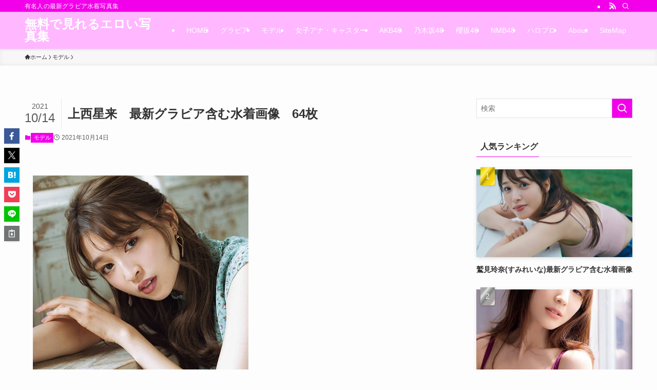

--- FILE ---
content_type: text/html; charset=UTF-8
request_url: https://gravureidol-imagecollection.com/%E4%B8%8A%E8%A5%BF%E6%98%9F%E6%9D%A5%E3%80%80%E6%9C%80%E6%96%B0%E3%82%B0%E3%83%A9%E3%83%93%E3%82%A2%E5%90%AB%E3%82%80%E6%B0%B4%E7%9D%80%E7%94%BB%E5%83%8F%E3%80%8064%E6%9E%9A/
body_size: 35410
content:
<!DOCTYPE html>
<html lang="ja" data-loaded="false" data-scrolled="false" data-spmenu="closed">
<head><meta charset="utf-8"><script>if(navigator.userAgent.match(/MSIE|Internet Explorer/i)||navigator.userAgent.match(/Trident\/7\..*?rv:11/i)){var href=document.location.href;if(!href.match(/[?&]nowprocket/)){if(href.indexOf("?")==-1){if(href.indexOf("#")==-1){document.location.href=href+"?nowprocket=1"}else{document.location.href=href.replace("#","?nowprocket=1#")}}else{if(href.indexOf("#")==-1){document.location.href=href+"&nowprocket=1"}else{document.location.href=href.replace("#","&nowprocket=1#")}}}}</script><script>(()=>{class RocketLazyLoadScripts{constructor(){this.v="1.2.5.1",this.triggerEvents=["keydown","mousedown","mousemove","touchmove","touchstart","touchend","wheel"],this.userEventHandler=this.t.bind(this),this.touchStartHandler=this.i.bind(this),this.touchMoveHandler=this.o.bind(this),this.touchEndHandler=this.h.bind(this),this.clickHandler=this.u.bind(this),this.interceptedClicks=[],this.interceptedClickListeners=[],this.l(this),window.addEventListener("pageshow",(t=>{this.persisted=t.persisted,this.everythingLoaded&&this.m()})),document.addEventListener("DOMContentLoaded",(()=>{this.p()})),this.delayedScripts={normal:[],async:[],defer:[]},this.trash=[],this.allJQueries=[]}k(t){document.hidden?t.t():(this.triggerEvents.forEach((e=>window.addEventListener(e,t.userEventHandler,{passive:!0}))),window.addEventListener("touchstart",t.touchStartHandler,{passive:!0}),window.addEventListener("mousedown",t.touchStartHandler),document.addEventListener("visibilitychange",t.userEventHandler))}_(){this.triggerEvents.forEach((t=>window.removeEventListener(t,this.userEventHandler,{passive:!0}))),document.removeEventListener("visibilitychange",this.userEventHandler)}i(t){"HTML"!==t.target.tagName&&(window.addEventListener("touchend",this.touchEndHandler),window.addEventListener("mouseup",this.touchEndHandler),window.addEventListener("touchmove",this.touchMoveHandler,{passive:!0}),window.addEventListener("mousemove",this.touchMoveHandler),t.target.addEventListener("click",this.clickHandler),this.L(t.target,!0),this.M(t.target,"onclick","rocket-onclick"),this.C())}o(t){window.removeEventListener("touchend",this.touchEndHandler),window.removeEventListener("mouseup",this.touchEndHandler),window.removeEventListener("touchmove",this.touchMoveHandler,{passive:!0}),window.removeEventListener("mousemove",this.touchMoveHandler),t.target.removeEventListener("click",this.clickHandler),this.L(t.target,!1),this.M(t.target,"rocket-onclick","onclick"),this.O()}h(){window.removeEventListener("touchend",this.touchEndHandler),window.removeEventListener("mouseup",this.touchEndHandler),window.removeEventListener("touchmove",this.touchMoveHandler,{passive:!0}),window.removeEventListener("mousemove",this.touchMoveHandler)}u(t){t.target.removeEventListener("click",this.clickHandler),this.L(t.target,!1),this.M(t.target,"rocket-onclick","onclick"),this.interceptedClicks.push(t),t.preventDefault(),t.stopPropagation(),t.stopImmediatePropagation(),this.O()}D(){window.removeEventListener("touchstart",this.touchStartHandler,{passive:!0}),window.removeEventListener("mousedown",this.touchStartHandler),this.interceptedClicks.forEach((t=>{t.target.dispatchEvent(new MouseEvent("click",{view:t.view,bubbles:!0,cancelable:!0}))}))}l(t){EventTarget.prototype.addEventListenerBase=EventTarget.prototype.addEventListener,EventTarget.prototype.addEventListener=function(e,i,o){"click"!==e||t.windowLoaded||i===t.clickHandler||t.interceptedClickListeners.push({target:this,func:i,options:o}),(this||window).addEventListenerBase(e,i,o)}}L(t,e){this.interceptedClickListeners.forEach((i=>{i.target===t&&(e?t.removeEventListener("click",i.func,i.options):t.addEventListener("click",i.func,i.options))})),t.parentNode!==document.documentElement&&this.L(t.parentNode,e)}S(){return new Promise((t=>{this.T?this.O=t:t()}))}C(){this.T=!0}O(){this.T=!1}M(t,e,i){t.hasAttribute&&t.hasAttribute(e)&&(event.target.setAttribute(i,event.target.getAttribute(e)),event.target.removeAttribute(e))}t(){this._(this),"loading"===document.readyState?document.addEventListener("DOMContentLoaded",this.R.bind(this)):this.R()}p(){let t=[];document.querySelectorAll("script[type=rocketlazyloadscript][data-rocket-src]").forEach((e=>{let i=e.getAttribute("data-rocket-src");if(i&&0!==i.indexOf("data:")){0===i.indexOf("//")&&(i=location.protocol+i);try{const o=new URL(i).origin;o!==location.origin&&t.push({src:o,crossOrigin:e.crossOrigin||"module"===e.getAttribute("data-rocket-type")})}catch(t){}}})),t=[...new Map(t.map((t=>[JSON.stringify(t),t]))).values()],this.j(t,"preconnect")}async R(){this.lastBreath=Date.now(),this.P(this),this.F(this),this.q(),this.A(),this.I(),await this.U(this.delayedScripts.normal),await this.U(this.delayedScripts.defer),await this.U(this.delayedScripts.async);try{await this.W(),await this.H(this),await this.J()}catch(t){console.error(t)}window.dispatchEvent(new Event("rocket-allScriptsLoaded")),this.everythingLoaded=!0,this.S().then((()=>{this.D()})),this.N()}A(){document.querySelectorAll("script[type=rocketlazyloadscript]").forEach((t=>{t.hasAttribute("data-rocket-src")?t.hasAttribute("async")&&!1!==t.async?this.delayedScripts.async.push(t):t.hasAttribute("defer")&&!1!==t.defer||"module"===t.getAttribute("data-rocket-type")?this.delayedScripts.defer.push(t):this.delayedScripts.normal.push(t):this.delayedScripts.normal.push(t)}))}async B(t){if(await this.G(),!0!==t.noModule||!("noModule"in HTMLScriptElement.prototype))return new Promise((e=>{let i;function o(){(i||t).setAttribute("data-rocket-status","executed"),e()}try{if(navigator.userAgent.indexOf("Firefox/")>0||""===navigator.vendor)i=document.createElement("script"),[...t.attributes].forEach((t=>{let e=t.nodeName;"type"!==e&&("data-rocket-type"===e&&(e="type"),"data-rocket-src"===e&&(e="src"),i.setAttribute(e,t.nodeValue))})),t.text&&(i.text=t.text),i.hasAttribute("src")?(i.addEventListener("load",o),i.addEventListener("error",(function(){i.setAttribute("data-rocket-status","failed"),e()})),setTimeout((()=>{i.isConnected||e()}),1)):(i.text=t.text,o()),t.parentNode.replaceChild(i,t);else{const i=t.getAttribute("data-rocket-type"),n=t.getAttribute("data-rocket-src");i?(t.type=i,t.removeAttribute("data-rocket-type")):t.removeAttribute("type"),t.addEventListener("load",o),t.addEventListener("error",(function(){t.setAttribute("data-rocket-status","failed"),e()})),n?(t.removeAttribute("data-rocket-src"),t.src=n):t.src="data:text/javascript;base64,"+window.btoa(unescape(encodeURIComponent(t.text)))}}catch(i){t.setAttribute("data-rocket-status","failed"),e()}}));t.setAttribute("data-rocket-status","skipped")}async U(t){const e=t.shift();return e&&e.isConnected?(await this.B(e),this.U(t)):Promise.resolve()}I(){this.j([...this.delayedScripts.normal,...this.delayedScripts.defer,...this.delayedScripts.async],"preload")}j(t,e){var i=document.createDocumentFragment();t.forEach((t=>{const o=t.getAttribute&&t.getAttribute("data-rocket-src")||t.src;if(o){const n=document.createElement("link");n.href=o,n.rel=e,"preconnect"!==e&&(n.as="script"),t.getAttribute&&"module"===t.getAttribute("data-rocket-type")&&(n.crossOrigin=!0),t.crossOrigin&&(n.crossOrigin=t.crossOrigin),t.integrity&&(n.integrity=t.integrity),i.appendChild(n),this.trash.push(n)}})),document.head.appendChild(i)}P(t){let e={};function i(i,o){return e[o].eventsToRewrite.indexOf(i)>=0&&!t.everythingLoaded?"rocket-"+i:i}function o(t,o){!function(t){e[t]||(e[t]={originalFunctions:{add:t.addEventListener,remove:t.removeEventListener},eventsToRewrite:[]},t.addEventListener=function(){arguments[0]=i(arguments[0],t),e[t].originalFunctions.add.apply(t,arguments)},t.removeEventListener=function(){arguments[0]=i(arguments[0],t),e[t].originalFunctions.remove.apply(t,arguments)})}(t),e[t].eventsToRewrite.push(o)}function n(e,i){let o=e[i];e[i]=null,Object.defineProperty(e,i,{get:()=>o||function(){},set(n){t.everythingLoaded?o=n:e["rocket"+i]=o=n}})}o(document,"DOMContentLoaded"),o(window,"DOMContentLoaded"),o(window,"load"),o(window,"pageshow"),o(document,"readystatechange"),n(document,"onreadystatechange"),n(window,"onload"),n(window,"onpageshow")}F(t){let e;function i(e){return t.everythingLoaded?e:e.split(" ").map((t=>"load"===t||0===t.indexOf("load.")?"rocket-jquery-load":t)).join(" ")}function o(o){if(o&&o.fn&&!t.allJQueries.includes(o)){o.fn.ready=o.fn.init.prototype.ready=function(e){return t.domReadyFired?e.bind(document)(o):document.addEventListener("rocket-DOMContentLoaded",(()=>e.bind(document)(o))),o([])};const e=o.fn.on;o.fn.on=o.fn.init.prototype.on=function(){return this[0]===window&&("string"==typeof arguments[0]||arguments[0]instanceof String?arguments[0]=i(arguments[0]):"object"==typeof arguments[0]&&Object.keys(arguments[0]).forEach((t=>{const e=arguments[0][t];delete arguments[0][t],arguments[0][i(t)]=e}))),e.apply(this,arguments),this},t.allJQueries.push(o)}e=o}o(window.jQuery),Object.defineProperty(window,"jQuery",{get:()=>e,set(t){o(t)}})}async H(t){const e=document.querySelector("script[data-webpack]");e&&(await async function(){return new Promise((t=>{e.addEventListener("load",t),e.addEventListener("error",t)}))}(),await t.K(),await t.H(t))}async W(){this.domReadyFired=!0,await this.G(),document.dispatchEvent(new Event("rocket-readystatechange")),await this.G(),document.rocketonreadystatechange&&document.rocketonreadystatechange(),await this.G(),document.dispatchEvent(new Event("rocket-DOMContentLoaded")),await this.G(),window.dispatchEvent(new Event("rocket-DOMContentLoaded"))}async J(){await this.G(),document.dispatchEvent(new Event("rocket-readystatechange")),await this.G(),document.rocketonreadystatechange&&document.rocketonreadystatechange(),await this.G(),window.dispatchEvent(new Event("rocket-load")),await this.G(),window.rocketonload&&window.rocketonload(),await this.G(),this.allJQueries.forEach((t=>t(window).trigger("rocket-jquery-load"))),await this.G();const t=new Event("rocket-pageshow");t.persisted=this.persisted,window.dispatchEvent(t),await this.G(),window.rocketonpageshow&&window.rocketonpageshow({persisted:this.persisted}),this.windowLoaded=!0}m(){document.onreadystatechange&&document.onreadystatechange(),window.onload&&window.onload(),window.onpageshow&&window.onpageshow({persisted:this.persisted})}q(){const t=new Map;document.write=document.writeln=function(e){const i=document.currentScript;i||console.error("WPRocket unable to document.write this: "+e);const o=document.createRange(),n=i.parentElement;let s=t.get(i);void 0===s&&(s=i.nextSibling,t.set(i,s));const c=document.createDocumentFragment();o.setStart(c,0),c.appendChild(o.createContextualFragment(e)),n.insertBefore(c,s)}}async G(){Date.now()-this.lastBreath>45&&(await this.K(),this.lastBreath=Date.now())}async K(){return document.hidden?new Promise((t=>setTimeout(t))):new Promise((t=>requestAnimationFrame(t)))}N(){this.trash.forEach((t=>t.remove()))}static run(){const t=new RocketLazyLoadScripts;t.k(t)}}RocketLazyLoadScripts.run()})();</script>

<meta name="format-detection" content="telephone=no">
<meta http-equiv="X-UA-Compatible" content="IE=edge">
<meta name="viewport" content="width=device-width, viewport-fit=cover">
<title>上西星来　最新グラビア含む水着画像　64枚 | 無料で見れるエロい写真集</title>
<meta name='robots' content='max-image-preview:large' />
<link rel="alternate" type="application/rss+xml" title="無料で見れるエロい写真集 &raquo; フィード" href="https://gravureidol-imagecollection.com/feed/" />
<link rel="alternate" type="application/rss+xml" title="無料で見れるエロい写真集 &raquo; コメントフィード" href="https://gravureidol-imagecollection.com/comments/feed/" />
<link rel="alternate" type="application/rss+xml" title="無料で見れるエロい写真集 &raquo; 上西星来　最新グラビア含む水着画像　64枚 のコメントのフィード" href="https://gravureidol-imagecollection.com/%e4%b8%8a%e8%a5%bf%e6%98%9f%e6%9d%a5%e3%80%80%e6%9c%80%e6%96%b0%e3%82%b0%e3%83%a9%e3%83%93%e3%82%a2%e5%90%ab%e3%82%80%e6%b0%b4%e7%9d%80%e7%94%bb%e5%83%8f%e3%80%8064%e6%9e%9a/feed/" />

<!-- SEO SIMPLE PACK 3.6.2 -->
<meta name="description" content="上西星来 じょうにしせいら誕生日 1996年8月14日星座 しし座出身地 愛知県血液型 Aアイドルユニット、東京パフォーマンスドールのメンバー。2014年シングル「BRAND NEW STORY」でメジャーデビュー。2015年雑誌「Ray」">
<meta name="keywords" content="水着画像">
<link rel="canonical" href="https://gravureidol-imagecollection.com/%e4%b8%8a%e8%a5%bf%e6%98%9f%e6%9d%a5%e3%80%80%e6%9c%80%e6%96%b0%e3%82%b0%e3%83%a9%e3%83%93%e3%82%a2%e5%90%ab%e3%82%80%e6%b0%b4%e7%9d%80%e7%94%bb%e5%83%8f%e3%80%8064%e6%9e%9a/">
<meta property="og:locale" content="ja_JP">
<meta property="og:type" content="article">
<meta property="og:title" content="上西星来　最新グラビア含む水着画像　64枚 | 無料で見れるエロい写真集">
<meta property="og:description" content="上西星来 じょうにしせいら誕生日 1996年8月14日星座 しし座出身地 愛知県血液型 Aアイドルユニット、東京パフォーマンスドールのメンバー。2014年シングル「BRAND NEW STORY」でメジャーデビュー。2015年雑誌「Ray」">
<meta property="og:url" content="https://gravureidol-imagecollection.com/%e4%b8%8a%e8%a5%bf%e6%98%9f%e6%9d%a5%e3%80%80%e6%9c%80%e6%96%b0%e3%82%b0%e3%83%a9%e3%83%93%e3%82%a2%e5%90%ab%e3%82%80%e6%b0%b4%e7%9d%80%e7%94%bb%e5%83%8f%e3%80%8064%e6%9e%9a/">
<meta property="og:site_name" content="無料で見れるエロい写真集">
<meta name="twitter:card" content="summary">
<!-- Google Analytics (gtag.js) -->
<script type="rocketlazyloadscript" async data-rocket-src="https://www.googletagmanager.com/gtag/js?id=G-ELG5YWB06F"></script>
<script type="rocketlazyloadscript">
	window.dataLayer = window.dataLayer || [];
	function gtag(){dataLayer.push(arguments);}
	gtag("js", new Date());
	gtag("config", "G-ELG5YWB06F");
</script>
	<!-- / SEO SIMPLE PACK -->

<style id='wp-img-auto-sizes-contain-inline-css' type='text/css'>
img:is([sizes=auto i],[sizes^="auto," i]){contain-intrinsic-size:3000px 1500px}
/*# sourceURL=wp-img-auto-sizes-contain-inline-css */
</style>
<style id='wp-block-library-inline-css' type='text/css'>
:root{--wp-block-synced-color:#7a00df;--wp-block-synced-color--rgb:122,0,223;--wp-bound-block-color:var(--wp-block-synced-color);--wp-editor-canvas-background:#ddd;--wp-admin-theme-color:#007cba;--wp-admin-theme-color--rgb:0,124,186;--wp-admin-theme-color-darker-10:#006ba1;--wp-admin-theme-color-darker-10--rgb:0,107,160.5;--wp-admin-theme-color-darker-20:#005a87;--wp-admin-theme-color-darker-20--rgb:0,90,135;--wp-admin-border-width-focus:2px}@media (min-resolution:192dpi){:root{--wp-admin-border-width-focus:1.5px}}.wp-element-button{cursor:pointer}:root .has-very-light-gray-background-color{background-color:#eee}:root .has-very-dark-gray-background-color{background-color:#313131}:root .has-very-light-gray-color{color:#eee}:root .has-very-dark-gray-color{color:#313131}:root .has-vivid-green-cyan-to-vivid-cyan-blue-gradient-background{background:linear-gradient(135deg,#00d084,#0693e3)}:root .has-purple-crush-gradient-background{background:linear-gradient(135deg,#34e2e4,#4721fb 50%,#ab1dfe)}:root .has-hazy-dawn-gradient-background{background:linear-gradient(135deg,#faaca8,#dad0ec)}:root .has-subdued-olive-gradient-background{background:linear-gradient(135deg,#fafae1,#67a671)}:root .has-atomic-cream-gradient-background{background:linear-gradient(135deg,#fdd79a,#004a59)}:root .has-nightshade-gradient-background{background:linear-gradient(135deg,#330968,#31cdcf)}:root .has-midnight-gradient-background{background:linear-gradient(135deg,#020381,#2874fc)}:root{--wp--preset--font-size--normal:16px;--wp--preset--font-size--huge:42px}.has-regular-font-size{font-size:1em}.has-larger-font-size{font-size:2.625em}.has-normal-font-size{font-size:var(--wp--preset--font-size--normal)}.has-huge-font-size{font-size:var(--wp--preset--font-size--huge)}.has-text-align-center{text-align:center}.has-text-align-left{text-align:left}.has-text-align-right{text-align:right}.has-fit-text{white-space:nowrap!important}#end-resizable-editor-section{display:none}.aligncenter{clear:both}.items-justified-left{justify-content:flex-start}.items-justified-center{justify-content:center}.items-justified-right{justify-content:flex-end}.items-justified-space-between{justify-content:space-between}.screen-reader-text{border:0;clip-path:inset(50%);height:1px;margin:-1px;overflow:hidden;padding:0;position:absolute;width:1px;word-wrap:normal!important}.screen-reader-text:focus{background-color:#ddd;clip-path:none;color:#444;display:block;font-size:1em;height:auto;left:5px;line-height:normal;padding:15px 23px 14px;text-decoration:none;top:5px;width:auto;z-index:100000}html :where(.has-border-color){border-style:solid}html :where([style*=border-top-color]){border-top-style:solid}html :where([style*=border-right-color]){border-right-style:solid}html :where([style*=border-bottom-color]){border-bottom-style:solid}html :where([style*=border-left-color]){border-left-style:solid}html :where([style*=border-width]){border-style:solid}html :where([style*=border-top-width]){border-top-style:solid}html :where([style*=border-right-width]){border-right-style:solid}html :where([style*=border-bottom-width]){border-bottom-style:solid}html :where([style*=border-left-width]){border-left-style:solid}html :where(img[class*=wp-image-]){height:auto;max-width:100%}:where(figure){margin:0 0 1em}html :where(.is-position-sticky){--wp-admin--admin-bar--position-offset:var(--wp-admin--admin-bar--height,0px)}@media screen and (max-width:600px){html :where(.is-position-sticky){--wp-admin--admin-bar--position-offset:0px}}

/*# sourceURL=wp-block-library-inline-css */
</style><style id='global-styles-inline-css' type='text/css'>
:root{--wp--preset--aspect-ratio--square: 1;--wp--preset--aspect-ratio--4-3: 4/3;--wp--preset--aspect-ratio--3-4: 3/4;--wp--preset--aspect-ratio--3-2: 3/2;--wp--preset--aspect-ratio--2-3: 2/3;--wp--preset--aspect-ratio--16-9: 16/9;--wp--preset--aspect-ratio--9-16: 9/16;--wp--preset--color--black: #000;--wp--preset--color--cyan-bluish-gray: #abb8c3;--wp--preset--color--white: #fff;--wp--preset--color--pale-pink: #f78da7;--wp--preset--color--vivid-red: #cf2e2e;--wp--preset--color--luminous-vivid-orange: #ff6900;--wp--preset--color--luminous-vivid-amber: #fcb900;--wp--preset--color--light-green-cyan: #7bdcb5;--wp--preset--color--vivid-green-cyan: #00d084;--wp--preset--color--pale-cyan-blue: #8ed1fc;--wp--preset--color--vivid-cyan-blue: #0693e3;--wp--preset--color--vivid-purple: #9b51e0;--wp--preset--color--swl-main: var(--color_main);--wp--preset--color--swl-main-thin: var(--color_main_thin);--wp--preset--color--swl-gray: var(--color_gray);--wp--preset--color--swl-deep-01: var(--color_deep01);--wp--preset--color--swl-deep-02: var(--color_deep02);--wp--preset--color--swl-deep-03: var(--color_deep03);--wp--preset--color--swl-deep-04: var(--color_deep04);--wp--preset--color--swl-pale-01: var(--color_pale01);--wp--preset--color--swl-pale-02: var(--color_pale02);--wp--preset--color--swl-pale-03: var(--color_pale03);--wp--preset--color--swl-pale-04: var(--color_pale04);--wp--preset--gradient--vivid-cyan-blue-to-vivid-purple: linear-gradient(135deg,rgb(6,147,227) 0%,rgb(155,81,224) 100%);--wp--preset--gradient--light-green-cyan-to-vivid-green-cyan: linear-gradient(135deg,rgb(122,220,180) 0%,rgb(0,208,130) 100%);--wp--preset--gradient--luminous-vivid-amber-to-luminous-vivid-orange: linear-gradient(135deg,rgb(252,185,0) 0%,rgb(255,105,0) 100%);--wp--preset--gradient--luminous-vivid-orange-to-vivid-red: linear-gradient(135deg,rgb(255,105,0) 0%,rgb(207,46,46) 100%);--wp--preset--gradient--very-light-gray-to-cyan-bluish-gray: linear-gradient(135deg,rgb(238,238,238) 0%,rgb(169,184,195) 100%);--wp--preset--gradient--cool-to-warm-spectrum: linear-gradient(135deg,rgb(74,234,220) 0%,rgb(151,120,209) 20%,rgb(207,42,186) 40%,rgb(238,44,130) 60%,rgb(251,105,98) 80%,rgb(254,248,76) 100%);--wp--preset--gradient--blush-light-purple: linear-gradient(135deg,rgb(255,206,236) 0%,rgb(152,150,240) 100%);--wp--preset--gradient--blush-bordeaux: linear-gradient(135deg,rgb(254,205,165) 0%,rgb(254,45,45) 50%,rgb(107,0,62) 100%);--wp--preset--gradient--luminous-dusk: linear-gradient(135deg,rgb(255,203,112) 0%,rgb(199,81,192) 50%,rgb(65,88,208) 100%);--wp--preset--gradient--pale-ocean: linear-gradient(135deg,rgb(255,245,203) 0%,rgb(182,227,212) 50%,rgb(51,167,181) 100%);--wp--preset--gradient--electric-grass: linear-gradient(135deg,rgb(202,248,128) 0%,rgb(113,206,126) 100%);--wp--preset--gradient--midnight: linear-gradient(135deg,rgb(2,3,129) 0%,rgb(40,116,252) 100%);--wp--preset--font-size--small: 0.9em;--wp--preset--font-size--medium: 1.1em;--wp--preset--font-size--large: 1.25em;--wp--preset--font-size--x-large: 42px;--wp--preset--font-size--xs: 0.75em;--wp--preset--font-size--huge: 1.6em;--wp--preset--spacing--20: 0.44rem;--wp--preset--spacing--30: 0.67rem;--wp--preset--spacing--40: 1rem;--wp--preset--spacing--50: 1.5rem;--wp--preset--spacing--60: 2.25rem;--wp--preset--spacing--70: 3.38rem;--wp--preset--spacing--80: 5.06rem;--wp--preset--shadow--natural: 6px 6px 9px rgba(0, 0, 0, 0.2);--wp--preset--shadow--deep: 12px 12px 50px rgba(0, 0, 0, 0.4);--wp--preset--shadow--sharp: 6px 6px 0px rgba(0, 0, 0, 0.2);--wp--preset--shadow--outlined: 6px 6px 0px -3px rgb(255, 255, 255), 6px 6px rgb(0, 0, 0);--wp--preset--shadow--crisp: 6px 6px 0px rgb(0, 0, 0);}:where(.is-layout-flex){gap: 0.5em;}:where(.is-layout-grid){gap: 0.5em;}body .is-layout-flex{display: flex;}.is-layout-flex{flex-wrap: wrap;align-items: center;}.is-layout-flex > :is(*, div){margin: 0;}body .is-layout-grid{display: grid;}.is-layout-grid > :is(*, div){margin: 0;}:where(.wp-block-columns.is-layout-flex){gap: 2em;}:where(.wp-block-columns.is-layout-grid){gap: 2em;}:where(.wp-block-post-template.is-layout-flex){gap: 1.25em;}:where(.wp-block-post-template.is-layout-grid){gap: 1.25em;}.has-black-color{color: var(--wp--preset--color--black) !important;}.has-cyan-bluish-gray-color{color: var(--wp--preset--color--cyan-bluish-gray) !important;}.has-white-color{color: var(--wp--preset--color--white) !important;}.has-pale-pink-color{color: var(--wp--preset--color--pale-pink) !important;}.has-vivid-red-color{color: var(--wp--preset--color--vivid-red) !important;}.has-luminous-vivid-orange-color{color: var(--wp--preset--color--luminous-vivid-orange) !important;}.has-luminous-vivid-amber-color{color: var(--wp--preset--color--luminous-vivid-amber) !important;}.has-light-green-cyan-color{color: var(--wp--preset--color--light-green-cyan) !important;}.has-vivid-green-cyan-color{color: var(--wp--preset--color--vivid-green-cyan) !important;}.has-pale-cyan-blue-color{color: var(--wp--preset--color--pale-cyan-blue) !important;}.has-vivid-cyan-blue-color{color: var(--wp--preset--color--vivid-cyan-blue) !important;}.has-vivid-purple-color{color: var(--wp--preset--color--vivid-purple) !important;}.has-black-background-color{background-color: var(--wp--preset--color--black) !important;}.has-cyan-bluish-gray-background-color{background-color: var(--wp--preset--color--cyan-bluish-gray) !important;}.has-white-background-color{background-color: var(--wp--preset--color--white) !important;}.has-pale-pink-background-color{background-color: var(--wp--preset--color--pale-pink) !important;}.has-vivid-red-background-color{background-color: var(--wp--preset--color--vivid-red) !important;}.has-luminous-vivid-orange-background-color{background-color: var(--wp--preset--color--luminous-vivid-orange) !important;}.has-luminous-vivid-amber-background-color{background-color: var(--wp--preset--color--luminous-vivid-amber) !important;}.has-light-green-cyan-background-color{background-color: var(--wp--preset--color--light-green-cyan) !important;}.has-vivid-green-cyan-background-color{background-color: var(--wp--preset--color--vivid-green-cyan) !important;}.has-pale-cyan-blue-background-color{background-color: var(--wp--preset--color--pale-cyan-blue) !important;}.has-vivid-cyan-blue-background-color{background-color: var(--wp--preset--color--vivid-cyan-blue) !important;}.has-vivid-purple-background-color{background-color: var(--wp--preset--color--vivid-purple) !important;}.has-black-border-color{border-color: var(--wp--preset--color--black) !important;}.has-cyan-bluish-gray-border-color{border-color: var(--wp--preset--color--cyan-bluish-gray) !important;}.has-white-border-color{border-color: var(--wp--preset--color--white) !important;}.has-pale-pink-border-color{border-color: var(--wp--preset--color--pale-pink) !important;}.has-vivid-red-border-color{border-color: var(--wp--preset--color--vivid-red) !important;}.has-luminous-vivid-orange-border-color{border-color: var(--wp--preset--color--luminous-vivid-orange) !important;}.has-luminous-vivid-amber-border-color{border-color: var(--wp--preset--color--luminous-vivid-amber) !important;}.has-light-green-cyan-border-color{border-color: var(--wp--preset--color--light-green-cyan) !important;}.has-vivid-green-cyan-border-color{border-color: var(--wp--preset--color--vivid-green-cyan) !important;}.has-pale-cyan-blue-border-color{border-color: var(--wp--preset--color--pale-cyan-blue) !important;}.has-vivid-cyan-blue-border-color{border-color: var(--wp--preset--color--vivid-cyan-blue) !important;}.has-vivid-purple-border-color{border-color: var(--wp--preset--color--vivid-purple) !important;}.has-vivid-cyan-blue-to-vivid-purple-gradient-background{background: var(--wp--preset--gradient--vivid-cyan-blue-to-vivid-purple) !important;}.has-light-green-cyan-to-vivid-green-cyan-gradient-background{background: var(--wp--preset--gradient--light-green-cyan-to-vivid-green-cyan) !important;}.has-luminous-vivid-amber-to-luminous-vivid-orange-gradient-background{background: var(--wp--preset--gradient--luminous-vivid-amber-to-luminous-vivid-orange) !important;}.has-luminous-vivid-orange-to-vivid-red-gradient-background{background: var(--wp--preset--gradient--luminous-vivid-orange-to-vivid-red) !important;}.has-very-light-gray-to-cyan-bluish-gray-gradient-background{background: var(--wp--preset--gradient--very-light-gray-to-cyan-bluish-gray) !important;}.has-cool-to-warm-spectrum-gradient-background{background: var(--wp--preset--gradient--cool-to-warm-spectrum) !important;}.has-blush-light-purple-gradient-background{background: var(--wp--preset--gradient--blush-light-purple) !important;}.has-blush-bordeaux-gradient-background{background: var(--wp--preset--gradient--blush-bordeaux) !important;}.has-luminous-dusk-gradient-background{background: var(--wp--preset--gradient--luminous-dusk) !important;}.has-pale-ocean-gradient-background{background: var(--wp--preset--gradient--pale-ocean) !important;}.has-electric-grass-gradient-background{background: var(--wp--preset--gradient--electric-grass) !important;}.has-midnight-gradient-background{background: var(--wp--preset--gradient--midnight) !important;}.has-small-font-size{font-size: var(--wp--preset--font-size--small) !important;}.has-medium-font-size{font-size: var(--wp--preset--font-size--medium) !important;}.has-large-font-size{font-size: var(--wp--preset--font-size--large) !important;}.has-x-large-font-size{font-size: var(--wp--preset--font-size--x-large) !important;}
/*# sourceURL=global-styles-inline-css */
</style>

<link data-minify="1" rel='stylesheet' id='swell-icons-css' href='https://gravureidol-imagecollection.com/wp-content/cache/min/1/wp-content/themes/swell/build/css/swell-icons.css?ver=1716008938' type='text/css' media='all' />
<link data-minify="1" rel='stylesheet' id='main_style-css' href='https://gravureidol-imagecollection.com/wp-content/cache/min/1/wp-content/themes/swell/build/css/main.css?ver=1716008938' type='text/css' media='all' />
<link data-minify="1" rel='stylesheet' id='swell_blocks-css' href='https://gravureidol-imagecollection.com/wp-content/cache/min/1/wp-content/themes/swell/build/css/blocks.css?ver=1716008938' type='text/css' media='all' />
<style id='swell_custom-inline-css' type='text/css'>
:root{--swl-fz--content:4vw;--swl-font_family:"游ゴシック体", "Yu Gothic", YuGothic, "Hiragino Kaku Gothic ProN", "Hiragino Sans", Meiryo, sans-serif;--swl-font_weight:500;--color_main:#f200ea;--color_text:#333;--color_link:#1176d4;--color_htag:#f200ea;--color_bg:#fdfdfd;--color_gradient1:#d8ffff;--color_gradient2:#87e7ff;--color_main_thin:rgba(255, 0, 255, 0.05 );--color_main_dark:rgba(182, 0, 176, 1 );--color_list_check:#f200ea;--color_list_num:#f200ea;--color_list_good:#86dd7b;--color_list_triangle:#f4e03a;--color_list_bad:#f36060;--color_faq_q:#d55656;--color_faq_a:#6599b7;--color_icon_good:#3cd250;--color_icon_good_bg:#ecffe9;--color_icon_bad:#4b73eb;--color_icon_bad_bg:#eafaff;--color_icon_info:#f578b4;--color_icon_info_bg:#fff0fa;--color_icon_announce:#ffa537;--color_icon_announce_bg:#fff5f0;--color_icon_pen:#7a7a7a;--color_icon_pen_bg:#f7f7f7;--color_icon_book:#787364;--color_icon_book_bg:#f8f6ef;--color_icon_point:#ffa639;--color_icon_check:#86d67c;--color_icon_batsu:#f36060;--color_icon_hatena:#5295cc;--color_icon_caution:#f7da38;--color_icon_memo:#84878a;--color_deep01:#e44141;--color_deep02:#3d79d5;--color_deep03:#63a84d;--color_deep04:#f09f4d;--color_pale01:#fff2f0;--color_pale02:#f3f8fd;--color_pale03:#f1f9ee;--color_pale04:#fdf9ee;--color_mark_blue:#b7e3ff;--color_mark_green:#bdf9c3;--color_mark_yellow:#fcf69f;--color_mark_orange:#ffddbc;--border01:solid 1px var(--color_main);--border02:double 4px var(--color_main);--border03:dashed 2px var(--color_border);--border04:solid 4px var(--color_gray);--card_posts_thumb_ratio:56.25%;--list_posts_thumb_ratio:61.805%;--big_posts_thumb_ratio:56.25%;--thumb_posts_thumb_ratio:61.805%;--blogcard_thumb_ratio:56.25%;--color_header_bg:#ffb7ff;--color_header_text:#ffffff;--color_footer_bg:#fdfdfd;--color_footer_text:#333;--container_size:1200px;--article_size:900px;--logo_size_sp:48px;--logo_size_pc:40px;--logo_size_pcfix:32px;}.swl-cell-bg[data-icon="doubleCircle"]{--cell-icon-color:#ffc977}.swl-cell-bg[data-icon="circle"]{--cell-icon-color:#94e29c}.swl-cell-bg[data-icon="triangle"]{--cell-icon-color:#eeda2f}.swl-cell-bg[data-icon="close"]{--cell-icon-color:#ec9191}.swl-cell-bg[data-icon="hatena"]{--cell-icon-color:#93c9da}.swl-cell-bg[data-icon="check"]{--cell-icon-color:#94e29c}.swl-cell-bg[data-icon="line"]{--cell-icon-color:#9b9b9b}.cap_box[data-colset="col1"]{--capbox-color:#f59b5f;--capbox-color--bg:#fff8eb}.cap_box[data-colset="col2"]{--capbox-color:#5fb9f5;--capbox-color--bg:#edf5ff}.cap_box[data-colset="col3"]{--capbox-color:#2fcd90;--capbox-color--bg:#eafaf2}.red_{--the-btn-color:#f74a4a;--the-btn-color2:#ffbc49;--the-solid-shadow: rgba(185, 56, 56, 1 )}.blue_{--the-btn-color:#338df4;--the-btn-color2:#35eaff;--the-solid-shadow: rgba(38, 106, 183, 1 )}.green_{--the-btn-color:#62d847;--the-btn-color2:#7bf7bd;--the-solid-shadow: rgba(74, 162, 53, 1 )}.is-style-btn_normal{--the-btn-radius:80px}.is-style-btn_solid{--the-btn-radius:80px}.is-style-btn_shiny{--the-btn-radius:80px}.is-style-btn_line{--the-btn-radius:80px}.post_content blockquote{padding:1.5em 2em 1.5em 3em}.post_content blockquote::before{content:"";display:block;width:5px;height:calc(100% - 3em);top:1.5em;left:1.5em;border-left:solid 1px rgba(180,180,180,.75);border-right:solid 1px rgba(180,180,180,.75);}.mark_blue{background:-webkit-linear-gradient(transparent 64%,var(--color_mark_blue) 0%);background:linear-gradient(transparent 64%,var(--color_mark_blue) 0%)}.mark_green{background:-webkit-linear-gradient(transparent 64%,var(--color_mark_green) 0%);background:linear-gradient(transparent 64%,var(--color_mark_green) 0%)}.mark_yellow{background:-webkit-linear-gradient(transparent 64%,var(--color_mark_yellow) 0%);background:linear-gradient(transparent 64%,var(--color_mark_yellow) 0%)}.mark_orange{background:-webkit-linear-gradient(transparent 64%,var(--color_mark_orange) 0%);background:linear-gradient(transparent 64%,var(--color_mark_orange) 0%)}[class*="is-style-icon_"]{color:#333;border-width:0}[class*="is-style-big_icon_"]{border-width:2px;border-style:solid}[data-col="gray"] .c-balloon__text{background:#f7f7f7;border-color:#ccc}[data-col="gray"] .c-balloon__before{border-right-color:#f7f7f7}[data-col="green"] .c-balloon__text{background:#d1f8c2;border-color:#9ddd93}[data-col="green"] .c-balloon__before{border-right-color:#d1f8c2}[data-col="blue"] .c-balloon__text{background:#e2f6ff;border-color:#93d2f0}[data-col="blue"] .c-balloon__before{border-right-color:#e2f6ff}[data-col="red"] .c-balloon__text{background:#ffebeb;border-color:#f48789}[data-col="red"] .c-balloon__before{border-right-color:#ffebeb}[data-col="yellow"] .c-balloon__text{background:#f9f7d2;border-color:#fbe593}[data-col="yellow"] .c-balloon__before{border-right-color:#f9f7d2}.-type-list2 .p-postList__body::after,.-type-big .p-postList__body::after{content: "READ MORE »";}.c-postThumb__cat{background-color:#f200ea;color:#fff;background-image: repeating-linear-gradient(-45deg,rgba(255,255,255,.1),rgba(255,255,255,.1) 6px,transparent 6px,transparent 12px)}.post_content h2:where(:not([class^="swell-block-"]):not(.faq_q):not(.p-postList__title)){background:var(--color_htag);padding:.75em 1em;color:#fff}.post_content h2:where(:not([class^="swell-block-"]):not(.faq_q):not(.p-postList__title))::before{position:absolute;display:block;pointer-events:none;content:"";top:-4px;left:0;width:100%;height:calc(100% + 4px);box-sizing:content-box;border-top:solid 2px var(--color_htag);border-bottom:solid 2px var(--color_htag)}.post_content h3:where(:not([class^="swell-block-"]):not(.faq_q):not(.p-postList__title)){padding:0 .5em .5em}.post_content h3:where(:not([class^="swell-block-"]):not(.faq_q):not(.p-postList__title))::before{content:"";width:100%;height:2px;background: repeating-linear-gradient(90deg, var(--color_htag) 0%, var(--color_htag) 29.3%, rgba(150,150,150,.2) 29.3%, rgba(150,150,150,.2) 100%)}.post_content h4:where(:not([class^="swell-block-"]):not(.faq_q):not(.p-postList__title)){padding:0 0 0 16px;border-left:solid 2px var(--color_htag)}.l-header{box-shadow: 0 1px 4px rgba(0,0,0,.12)}.l-header__bar{color:#fff;background:var(--color_main)}.l-header__menuBtn{order:1}.l-header__customBtn{order:3}.c-gnav a::after{background:var(--color_main);width:100%;height:2px;transform:scaleX(0)}.p-spHeadMenu .menu-item.-current{border-bottom-color:var(--color_main)}.c-gnav > li:hover > a::after,.c-gnav > .-current > a::after{transform: scaleX(1)}.c-gnav .sub-menu{color:#333;background:#fff}.l-fixHeader::before{opacity:1}#pagetop{border-radius:50%}.c-widget__title.-spmenu{padding:.5em .75em;border-radius:var(--swl-radius--2, 0px);background:var(--color_main);color:#fff;}.c-widget__title.-footer{padding:.5em}.c-widget__title.-footer::before{content:"";bottom:0;left:0;width:40%;z-index:1;background:var(--color_main)}.c-widget__title.-footer::after{content:"";bottom:0;left:0;width:100%;background:var(--color_border)}.c-secTitle{border-left:solid 2px var(--color_main);padding:0em .75em}.p-spMenu{color:#333}.p-spMenu__inner::before{background:#fdfdfd;opacity:1}.p-spMenu__overlay{background:#000;opacity:0.6}[class*="page-numbers"]{color:#fff;background-color:#dedede}a{text-decoration: none}.l-topTitleArea.c-filterLayer::before{background-color:#000;opacity:0.2;content:""}@media screen and (min-width: 960px){:root{}}@media screen and (max-width: 959px){:root{}.l-header__logo{order:2;text-align:center}}@media screen and (min-width: 600px){:root{--swl-fz--content:16px;}}@media screen and (max-width: 599px){:root{}}@media (min-width: 1108px) {.alignwide{left:-100px;width:calc(100% + 200px);}}@media (max-width: 1108px) {.-sidebar-off .swell-block-fullWide__inner.l-container .alignwide{left:0px;width:100%;}}.l-fixHeader .l-fixHeader__gnav{order:0}[data-scrolled=true] .l-fixHeader[data-ready]{opacity:1;-webkit-transform:translateY(0)!important;transform:translateY(0)!important;visibility:visible}.-body-solid .l-fixHeader{box-shadow:0 2px 4px var(--swl-color_shadow)}.l-fixHeader__inner{align-items:stretch;color:var(--color_header_text);display:flex;padding-bottom:0;padding-top:0;position:relative;z-index:1}.l-fixHeader__logo{align-items:center;display:flex;line-height:1;margin-right:24px;order:0;padding:16px 0}.is-style-btn_normal a,.is-style-btn_shiny a{box-shadow:var(--swl-btn_shadow)}.c-shareBtns__btn,.is-style-balloon>.c-tabList .c-tabList__button,.p-snsCta,[class*=page-numbers]{box-shadow:var(--swl-box_shadow)}.p-articleThumb__img,.p-articleThumb__youtube{box-shadow:var(--swl-img_shadow)}.p-pickupBanners__item .c-bannerLink,.p-postList__thumb{box-shadow:0 2px 8px rgba(0,0,0,.1),0 4px 4px -4px rgba(0,0,0,.1)}.p-postList.-w-ranking li:before{background-image:repeating-linear-gradient(-45deg,hsla(0,0%,100%,.1),hsla(0,0%,100%,.1) 6px,transparent 0,transparent 12px);box-shadow:1px 1px 4px rgba(0,0,0,.2)}.l-header__bar{position:relative;width:100%}.l-header__bar .c-catchphrase{color:inherit;font-size:12px;letter-spacing:var(--swl-letter_spacing,.2px);line-height:14px;margin-right:auto;overflow:hidden;padding:4px 0;white-space:nowrap;width:50%}.l-header__bar .c-iconList .c-iconList__link{margin:0;padding:4px 6px}.l-header__barInner{align-items:center;display:flex;justify-content:flex-end}.p-spHeadMenu{text-align:center}.p-spHeadMenu .sub-menu{display:none}.p-spHeadMenu .menu-item{-webkit-backface-visibility:hidden;backface-visibility:hidden;border-bottom:2px solid transparent;flex-shrink:0;font-size:12px;height:36px;padding:0;width:auto}.p-spHeadMenu .menu-item.-current{border-bottom-color:currentcolor}.p-spHeadMenu a{display:block;line-height:36px;padding:0 12px;text-decoration:none}.l-header__spNav.swiper:not(.swiper-initialized) .p-spHeadMenu{visibility:hidden}.l-header__spNav a{color:var(--color_header_text)}.l-header__spNav[data-loop="0"] .p-spHeadMenu{display:flex;overflow-x:auto}.l-header__spNav[data-loop="0"] .menu-item:first-child{margin-left:auto}.l-header__spNav[data-loop="0"] .menu-item:last-child{margin-right:auto}@media (min-width:960px){.l-header__spNav{display:none}}@media (min-width:960px){.-series .l-header__inner{align-items:stretch;display:flex}.-series .l-header__logo{align-items:center;display:flex;flex-wrap:wrap;margin-right:24px;padding:16px 0}.-series .l-header__logo .c-catchphrase{font-size:13px;padding:4px 0}.-series .c-headLogo{margin-right:16px}.-series-right .l-header__inner{justify-content:space-between}.-series-right .c-gnavWrap{margin-left:auto}.-series-right .w-header{margin-left:12px}.-series-left .w-header{margin-left:auto}}@media (min-width:960px) and (min-width:600px){.-series .c-headLogo{max-width:400px}}.c-gnav .sub-menu a:before,.c-listMenu a:before{-webkit-font-smoothing:antialiased;-moz-osx-font-smoothing:grayscale;font-family:icomoon!important;font-style:normal;font-variant:normal;font-weight:400;line-height:1;text-transform:none}.c-submenuToggleBtn{display:none}.c-listMenu a{padding:.75em 1em .75em 1.5em;transition:padding .25s}.c-listMenu a:hover{padding-left:1.75em;padding-right:.75em}.c-gnav .sub-menu a:before,.c-listMenu a:before{color:inherit;content:"\e921";display:inline-block;left:2px;position:absolute;top:50%;-webkit-transform:translateY(-50%);transform:translateY(-50%);vertical-align:middle}.widget_categories>ul>.cat-item>a,.wp-block-categories-list>li>a{padding-left:1.75em}.c-listMenu .children,.c-listMenu .sub-menu{margin:0}.c-listMenu .children a,.c-listMenu .sub-menu a{font-size:.9em;padding-left:2.5em}.c-listMenu .children a:before,.c-listMenu .sub-menu a:before{left:1em}.c-listMenu .children a:hover,.c-listMenu .sub-menu a:hover{padding-left:2.75em}.c-listMenu .children ul a,.c-listMenu .sub-menu ul a{padding-left:3.25em}.c-listMenu .children ul a:before,.c-listMenu .sub-menu ul a:before{left:1.75em}.c-listMenu .children ul a:hover,.c-listMenu .sub-menu ul a:hover{padding-left:3.5em}.c-gnav li:hover>.sub-menu{opacity:1;visibility:visible}.c-gnav .sub-menu:before{background:inherit;content:"";height:100%;left:0;position:absolute;top:0;width:100%;z-index:0}.c-gnav .sub-menu .sub-menu{left:100%;top:0;z-index:-1}.c-gnav .sub-menu a{padding-left:2em}.c-gnav .sub-menu a:before{left:.5em}.c-gnav .sub-menu a:hover .ttl{left:4px}:root{--color_content_bg:var(--color_bg);}.c-widget__title.-side{padding:.5em}.c-widget__title.-side::before{content:"";bottom:0;left:0;width:40%;z-index:1;background:var(--color_main)}.c-widget__title.-side::after{content:"";bottom:0;left:0;width:100%;background:var(--color_border)}.c-shareBtns__item:not(:last-child){margin-right:4px}.c-shareBtns__btn{padding:8px 0}@media screen and (min-width: 960px){:root{}}@media screen and (max-width: 959px){:root{}}@media screen and (min-width: 600px){:root{}}@media screen and (max-width: 599px){:root{}}.swell-block-fullWide__inner.l-container{--swl-fw_inner_pad:var(--swl-pad_container,0px)}@media (min-width:960px){.-sidebar-on .l-content .alignfull,.-sidebar-on .l-content .alignwide{left:-16px;width:calc(100% + 32px)}.swell-block-fullWide__inner.l-article{--swl-fw_inner_pad:var(--swl-pad_post_content,0px)}.-sidebar-on .swell-block-fullWide__inner .alignwide{left:0;width:100%}.-sidebar-on .swell-block-fullWide__inner .alignfull{left:calc(0px - var(--swl-fw_inner_pad, 0))!important;margin-left:0!important;margin-right:0!important;width:calc(100% + var(--swl-fw_inner_pad, 0)*2)!important}}.p-relatedPosts .p-postList__item{margin-bottom:1.5em}.p-relatedPosts .p-postList__times,.p-relatedPosts .p-postList__times>:last-child{margin-right:0}@media (min-width:600px){.p-relatedPosts .p-postList__item{width:33.33333%}}@media screen and (min-width:600px) and (max-width:1239px){.p-relatedPosts .p-postList__item:nth-child(7),.p-relatedPosts .p-postList__item:nth-child(8){display:none}}@media screen and (min-width:1240px){.p-relatedPosts .p-postList__item{width:25%}}.-index-off .p-toc,.swell-toc-placeholder:empty{display:none}.p-toc.-modal{height:100%;margin:0;overflow-y:auto;padding:0}#main_content .p-toc{border-radius:var(--swl-radius--2,0);margin:4em auto;max-width:800px}#sidebar .p-toc{margin-top:-.5em}.p-toc .__pn:before{content:none!important;counter-increment:none}.p-toc .__prev{margin:0 0 1em}.p-toc .__next{margin:1em 0 0}.p-toc.is-omitted:not([data-omit=ct]) [data-level="2"] .p-toc__childList{height:0;margin-bottom:-.5em;visibility:hidden}.p-toc.is-omitted:not([data-omit=nest]){position:relative}.p-toc.is-omitted:not([data-omit=nest]):before{background:linear-gradient(hsla(0,0%,100%,0),var(--color_bg));bottom:5em;content:"";height:4em;left:0;opacity:.75;pointer-events:none;position:absolute;width:100%;z-index:1}.p-toc.is-omitted:not([data-omit=nest]):after{background:var(--color_bg);bottom:0;content:"";height:5em;left:0;opacity:.75;position:absolute;width:100%;z-index:1}.p-toc.is-omitted:not([data-omit=nest]) .__next,.p-toc.is-omitted:not([data-omit=nest]) [data-omit="1"]{display:none}.p-toc .p-toc__expandBtn{background-color:#f7f7f7;border:rgba(0,0,0,.2);border-radius:5em;box-shadow:0 0 0 1px #bbb;color:#333;display:block;font-size:14px;line-height:1.5;margin:.75em auto 0;min-width:6em;padding:.5em 1em;position:relative;transition:box-shadow .25s;z-index:2}.p-toc[data-omit=nest] .p-toc__expandBtn{display:inline-block;font-size:13px;margin:0 0 0 1.25em;padding:.5em .75em}.p-toc:not([data-omit=nest]) .p-toc__expandBtn:after,.p-toc:not([data-omit=nest]) .p-toc__expandBtn:before{border-top-color:inherit;border-top-style:dotted;border-top-width:3px;content:"";display:block;height:1px;position:absolute;top:calc(50% - 1px);transition:border-color .25s;width:100%;width:22px}.p-toc:not([data-omit=nest]) .p-toc__expandBtn:before{right:calc(100% + 1em)}.p-toc:not([data-omit=nest]) .p-toc__expandBtn:after{left:calc(100% + 1em)}.p-toc.is-expanded .p-toc__expandBtn{border-color:transparent}.p-toc__ttl{display:block;font-size:1.2em;line-height:1;position:relative;text-align:center}.p-toc__ttl:before{content:"\e918";display:inline-block;font-family:icomoon;margin-right:.5em;padding-bottom:2px;vertical-align:middle}#index_modal .p-toc__ttl{margin-bottom:.5em}.p-toc__list li{line-height:1.6}.p-toc__list>li+li{margin-top:.5em}.p-toc__list .p-toc__childList{padding-left:.5em}.p-toc__list [data-level="3"]{font-size:.9em}.p-toc__list .mininote{display:none}.post_content .p-toc__list{padding-left:0}#sidebar .p-toc__list{margin-bottom:0}#sidebar .p-toc__list .p-toc__childList{padding-left:0}.p-toc__link{color:inherit;font-size:inherit;text-decoration:none}.p-toc__link:hover{opacity:.8}.p-toc.-double{background:var(--color_gray);background:linear-gradient(-45deg,transparent 25%,var(--color_gray) 25%,var(--color_gray) 50%,transparent 50%,transparent 75%,var(--color_gray) 75%,var(--color_gray));background-clip:padding-box;background-size:4px 4px;border-bottom:4px double var(--color_border);border-top:4px double var(--color_border);padding:1.5em 1em 1em}.p-toc.-double .p-toc__ttl{margin-bottom:.75em}@media (min-width:960px){#main_content .p-toc{width:92%}}@media (hover:hover){.p-toc .p-toc__expandBtn:hover{border-color:transparent;box-shadow:0 0 0 2px currentcolor}}@media (min-width:600px){.p-toc.-double{padding:2em}}
/*# sourceURL=swell_custom-inline-css */
</style>
<link data-minify="1" rel='stylesheet' id='swell-parts/footer-css' href='https://gravureidol-imagecollection.com/wp-content/cache/min/1/wp-content/themes/swell/build/css/modules/parts/footer.css?ver=1716008938' type='text/css' media='all' />
<link data-minify="1" rel='stylesheet' id='swell-page/single-css' href='https://gravureidol-imagecollection.com/wp-content/cache/min/1/wp-content/themes/swell/build/css/modules/page/single.css?ver=1716008938' type='text/css' media='all' />
<style id='classic-theme-styles-inline-css' type='text/css'>
/*! This file is auto-generated */
.wp-block-button__link{color:#fff;background-color:#32373c;border-radius:9999px;box-shadow:none;text-decoration:none;padding:calc(.667em + 2px) calc(1.333em + 2px);font-size:1.125em}.wp-block-file__button{background:#32373c;color:#fff;text-decoration:none}
/*# sourceURL=/wp-includes/css/classic-themes.min.css */
</style>
<style id='rocket-lazyload-inline-css' type='text/css'>
.rll-youtube-player{position:relative;padding-bottom:56.23%;height:0;overflow:hidden;max-width:100%;}.rll-youtube-player:focus-within{outline: 2px solid currentColor;outline-offset: 5px;}.rll-youtube-player iframe{position:absolute;top:0;left:0;width:100%;height:100%;z-index:100;background:0 0}.rll-youtube-player img{bottom:0;display:block;left:0;margin:auto;max-width:100%;width:100%;position:absolute;right:0;top:0;border:none;height:auto;-webkit-transition:.4s all;-moz-transition:.4s all;transition:.4s all}.rll-youtube-player img:hover{-webkit-filter:brightness(75%)}.rll-youtube-player .play{height:100%;width:100%;left:0;top:0;position:absolute;background:url(https://gravureidol-imagecollection.com/wp-content/plugins/wp-rocket/assets/img/youtube.png) no-repeat center;background-color: transparent !important;cursor:pointer;border:none;}
/*# sourceURL=rocket-lazyload-inline-css */
</style>

<noscript><link data-minify="1" href="https://gravureidol-imagecollection.com/wp-content/cache/min/1/wp-content/themes/swell/build/css/noscript.css?ver=1716008938" rel="stylesheet"></noscript>
<link rel="https://api.w.org/" href="https://gravureidol-imagecollection.com/wp-json/" /><link rel="alternate" title="JSON" type="application/json" href="https://gravureidol-imagecollection.com/wp-json/wp/v2/posts/3630" /><link rel='shortlink' href='https://gravureidol-imagecollection.com/?p=3630' />
<link rel='canonical' href='https://gravureidol-imagecollection.com/%e4%b8%8a%e8%a5%bf%e6%98%9f%e6%9d%a5%e3%80%80%e6%9c%80%e6%96%b0%e3%82%b0%e3%83%a9%e3%83%93%e3%82%a2%e5%90%ab%e3%82%80%e6%b0%b4%e7%9d%80%e7%94%bb%e5%83%8f%e3%80%8064%e6%9e%9a/' />
<noscript><style>.lazyload[data-src]{display:none !important;}</style></noscript><style>.lazyload{background-image:none !important;}.lazyload:before{background-image:none !important;}</style>
<link rel="stylesheet" href="https://gravureidol-imagecollection.com/wp-content/themes/swell/build/css/print.css" media="print" >
<script type="rocketlazyloadscript" async data-rocket-src="https://pagead2.googlesyndication.com/pagead/js/adsbygoogle.js?client=ca-pub-3185815186419400"
     crossorigin="anonymous"></script>
<noscript><style id="rocket-lazyload-nojs-css">.rll-youtube-player, [data-lazy-src]{display:none !important;}</style></noscript></head>
<body>
<div id="body_wrap" class="wp-singular post-template-default single single-post postid-3630 single-format-standard wp-theme-swell -body-solid -sidebar-on -frame-off id_3630" >
<div id="sp_menu" class="p-spMenu -left">
	<div class="p-spMenu__inner">
		<div class="p-spMenu__closeBtn">
			<button class="c-iconBtn -menuBtn c-plainBtn" data-onclick="toggleMenu" aria-label="メニューを閉じる">
				<i class="c-iconBtn__icon icon-close-thin"></i>
			</button>
		</div>
		<div class="p-spMenu__body">
			<div class="c-widget__title -spmenu">
				MENU			</div>
			<div class="p-spMenu__nav">
				<ul class="c-spnav c-listMenu"><li class="menu-item menu-item-type-custom menu-item-object-custom menu-item-home menu-item-1594"><a href="https://gravureidol-imagecollection.com/">HOME</a></li>
<li class="menu-item menu-item-type-taxonomy menu-item-object-category menu-item-1590"><a href="https://gravureidol-imagecollection.com/category/%e3%82%b0%e3%83%a9%e3%83%93%e3%82%a2/">グラビア</a></li>
<li class="menu-item menu-item-type-taxonomy menu-item-object-category current-post-ancestor current-menu-parent current-post-parent menu-item-1591"><a href="https://gravureidol-imagecollection.com/category/%e3%83%a2%e3%83%87%e3%83%ab/">モデル</a></li>
<li class="menu-item menu-item-type-taxonomy menu-item-object-category menu-item-1592"><a href="https://gravureidol-imagecollection.com/category/%e5%a5%b3%e5%ad%90%e3%82%a2%e3%83%8a%e3%83%bb%e3%82%ad%e3%83%a3%e3%82%b9%e3%82%bf%e3%83%bc/">女子アナ・キャスター</a></li>
<li class="menu-item menu-item-type-taxonomy menu-item-object-category menu-item-2113"><a href="https://gravureidol-imagecollection.com/category/akb48/">AKB48</a></li>
<li class="menu-item menu-item-type-taxonomy menu-item-object-category menu-item-2111"><a href="https://gravureidol-imagecollection.com/category/%e4%b9%83%e6%9c%a8%e5%9d%8246/">乃木坂46</a></li>
<li class="menu-item menu-item-type-taxonomy menu-item-object-category menu-item-1593"><a href="https://gravureidol-imagecollection.com/category/%e6%ab%bb%e5%9d%8246/">櫻坂46</a></li>
<li class="menu-item menu-item-type-taxonomy menu-item-object-category menu-item-2112"><a href="https://gravureidol-imagecollection.com/category/nmb48/">NMB48</a></li>
<li class="menu-item menu-item-type-taxonomy menu-item-object-category menu-item-2114"><a href="https://gravureidol-imagecollection.com/category/%e3%83%8f%e3%83%ad%e3%83%97%e3%83%ad/">ハロプロ</a></li>
<li class="menu-item menu-item-type-post_type menu-item-object-page menu-item-1588"><a href="https://gravureidol-imagecollection.com/about/">About</a></li>
<li class="menu-item menu-item-type-post_type menu-item-object-page menu-item-1589"><a href="https://gravureidol-imagecollection.com/sitemap/">SiteMap</a></li>
</ul>			</div>
					</div>
	</div>
	<div class="p-spMenu__overlay c-overlay" data-onclick="toggleMenu"></div>
</div>
<header id="header" class="l-header -series -series-right" data-spfix="1">
	<div class="l-header__bar pc_">
	<div class="l-header__barInner l-container">
		<div class="c-catchphrase">有名人の最新グラビア水着写真集</div><ul class="c-iconList">
						<li class="c-iconList__item -rss">
						<a href="https://gravureidol-imagecollection.com/feed/" target="_blank" rel="noopener" class="c-iconList__link u-fz-14 hov-flash" aria-label="rss">
							<i class="c-iconList__icon icon-rss" role="presentation"></i>
						</a>
					</li>
									<li class="c-iconList__item -search">
						<button class="c-iconList__link c-plainBtn u-fz-14 hov-flash" data-onclick="toggleSearch" aria-label="検索">
							<i class="c-iconList__icon icon-search" role="presentation"></i>
						</button>
					</li>
				</ul>
	</div>
</div>
	<div class="l-header__inner l-container">
		<div class="l-header__logo">
			<div class="c-headLogo -txt"><a href="https://gravureidol-imagecollection.com/" title="無料で見れるエロい写真集" class="c-headLogo__link" rel="home">無料で見れるエロい写真集</a></div>					</div>
		<nav id="gnav" class="l-header__gnav c-gnavWrap">
					<ul class="c-gnav">
			<li class="menu-item menu-item-type-custom menu-item-object-custom menu-item-home menu-item-1594"><a href="https://gravureidol-imagecollection.com/"><span class="ttl">HOME</span></a></li>
<li class="menu-item menu-item-type-taxonomy menu-item-object-category menu-item-1590"><a href="https://gravureidol-imagecollection.com/category/%e3%82%b0%e3%83%a9%e3%83%93%e3%82%a2/"><span class="ttl">グラビア</span></a></li>
<li class="menu-item menu-item-type-taxonomy menu-item-object-category current-post-ancestor current-menu-parent current-post-parent menu-item-1591"><a href="https://gravureidol-imagecollection.com/category/%e3%83%a2%e3%83%87%e3%83%ab/"><span class="ttl">モデル</span></a></li>
<li class="menu-item menu-item-type-taxonomy menu-item-object-category menu-item-1592"><a href="https://gravureidol-imagecollection.com/category/%e5%a5%b3%e5%ad%90%e3%82%a2%e3%83%8a%e3%83%bb%e3%82%ad%e3%83%a3%e3%82%b9%e3%82%bf%e3%83%bc/"><span class="ttl">女子アナ・キャスター</span></a></li>
<li class="menu-item menu-item-type-taxonomy menu-item-object-category menu-item-2113"><a href="https://gravureidol-imagecollection.com/category/akb48/"><span class="ttl">AKB48</span></a></li>
<li class="menu-item menu-item-type-taxonomy menu-item-object-category menu-item-2111"><a href="https://gravureidol-imagecollection.com/category/%e4%b9%83%e6%9c%a8%e5%9d%8246/"><span class="ttl">乃木坂46</span></a></li>
<li class="menu-item menu-item-type-taxonomy menu-item-object-category menu-item-1593"><a href="https://gravureidol-imagecollection.com/category/%e6%ab%bb%e5%9d%8246/"><span class="ttl">櫻坂46</span></a></li>
<li class="menu-item menu-item-type-taxonomy menu-item-object-category menu-item-2112"><a href="https://gravureidol-imagecollection.com/category/nmb48/"><span class="ttl">NMB48</span></a></li>
<li class="menu-item menu-item-type-taxonomy menu-item-object-category menu-item-2114"><a href="https://gravureidol-imagecollection.com/category/%e3%83%8f%e3%83%ad%e3%83%97%e3%83%ad/"><span class="ttl">ハロプロ</span></a></li>
<li class="menu-item menu-item-type-post_type menu-item-object-page menu-item-1588"><a href="https://gravureidol-imagecollection.com/about/"><span class="ttl">About</span></a></li>
<li class="menu-item menu-item-type-post_type menu-item-object-page menu-item-1589"><a href="https://gravureidol-imagecollection.com/sitemap/"><span class="ttl">SiteMap</span></a></li>
					</ul>
			</nav>
		<div class="l-header__customBtn sp_">
			<button class="c-iconBtn c-plainBtn" data-onclick="toggleSearch" aria-label="検索ボタン">
			<i class="c-iconBtn__icon icon-search"></i>
					</button>
	</div>
<div class="l-header__menuBtn sp_">
	<button class="c-iconBtn -menuBtn c-plainBtn" data-onclick="toggleMenu" aria-label="メニューボタン">
		<i class="c-iconBtn__icon icon-menu-thin"></i>
			</button>
</div>
	</div>
	<div class="l-header__spNav" data-loop="0">
	<ul class="p-spHeadMenu">
		<li class="menu-item menu-item-type-custom menu-item-object-custom menu-item-home menu-item-1594 swiper-slide"><a href="https://gravureidol-imagecollection.com/"><span>HOME</span></a></li>
<li class="menu-item menu-item-type-taxonomy menu-item-object-category menu-item-1590 swiper-slide"><a href="https://gravureidol-imagecollection.com/category/%e3%82%b0%e3%83%a9%e3%83%93%e3%82%a2/"><span>グラビア</span></a></li>
<li class="menu-item menu-item-type-taxonomy menu-item-object-category current-post-ancestor current-menu-parent current-post-parent menu-item-1591 swiper-slide"><a href="https://gravureidol-imagecollection.com/category/%e3%83%a2%e3%83%87%e3%83%ab/"><span>モデル</span></a></li>
<li class="menu-item menu-item-type-taxonomy menu-item-object-category menu-item-1592 swiper-slide"><a href="https://gravureidol-imagecollection.com/category/%e5%a5%b3%e5%ad%90%e3%82%a2%e3%83%8a%e3%83%bb%e3%82%ad%e3%83%a3%e3%82%b9%e3%82%bf%e3%83%bc/"><span>女子アナ・キャスター</span></a></li>
<li class="menu-item menu-item-type-taxonomy menu-item-object-category menu-item-2113 swiper-slide"><a href="https://gravureidol-imagecollection.com/category/akb48/"><span>AKB48</span></a></li>
<li class="menu-item menu-item-type-taxonomy menu-item-object-category menu-item-2111 swiper-slide"><a href="https://gravureidol-imagecollection.com/category/%e4%b9%83%e6%9c%a8%e5%9d%8246/"><span>乃木坂46</span></a></li>
<li class="menu-item menu-item-type-taxonomy menu-item-object-category menu-item-1593 swiper-slide"><a href="https://gravureidol-imagecollection.com/category/%e6%ab%bb%e5%9d%8246/"><span>櫻坂46</span></a></li>
<li class="menu-item menu-item-type-taxonomy menu-item-object-category menu-item-2112 swiper-slide"><a href="https://gravureidol-imagecollection.com/category/nmb48/"><span>NMB48</span></a></li>
<li class="menu-item menu-item-type-taxonomy menu-item-object-category menu-item-2114 swiper-slide"><a href="https://gravureidol-imagecollection.com/category/%e3%83%8f%e3%83%ad%e3%83%97%e3%83%ad/"><span>ハロプロ</span></a></li>
<li class="menu-item menu-item-type-post_type menu-item-object-page menu-item-1588 swiper-slide"><a href="https://gravureidol-imagecollection.com/about/"><span>About</span></a></li>
<li class="menu-item menu-item-type-post_type menu-item-object-page menu-item-1589 swiper-slide"><a href="https://gravureidol-imagecollection.com/sitemap/"><span>SiteMap</span></a></li>
	</ul>
</div>
</header>
<div id="fix_header" class="l-fixHeader -series -series-right">
	<div class="l-fixHeader__inner l-container">
		<div class="l-fixHeader__logo">
			<div class="c-headLogo -txt"><a href="https://gravureidol-imagecollection.com/" title="無料で見れるエロい写真集" class="c-headLogo__link" rel="home">無料で見れるエロい写真集</a></div>		</div>
		<div class="l-fixHeader__gnav c-gnavWrap">
					<ul class="c-gnav">
			<li class="menu-item menu-item-type-custom menu-item-object-custom menu-item-home menu-item-1594"><a href="https://gravureidol-imagecollection.com/"><span class="ttl">HOME</span></a></li>
<li class="menu-item menu-item-type-taxonomy menu-item-object-category menu-item-1590"><a href="https://gravureidol-imagecollection.com/category/%e3%82%b0%e3%83%a9%e3%83%93%e3%82%a2/"><span class="ttl">グラビア</span></a></li>
<li class="menu-item menu-item-type-taxonomy menu-item-object-category current-post-ancestor current-menu-parent current-post-parent menu-item-1591"><a href="https://gravureidol-imagecollection.com/category/%e3%83%a2%e3%83%87%e3%83%ab/"><span class="ttl">モデル</span></a></li>
<li class="menu-item menu-item-type-taxonomy menu-item-object-category menu-item-1592"><a href="https://gravureidol-imagecollection.com/category/%e5%a5%b3%e5%ad%90%e3%82%a2%e3%83%8a%e3%83%bb%e3%82%ad%e3%83%a3%e3%82%b9%e3%82%bf%e3%83%bc/"><span class="ttl">女子アナ・キャスター</span></a></li>
<li class="menu-item menu-item-type-taxonomy menu-item-object-category menu-item-2113"><a href="https://gravureidol-imagecollection.com/category/akb48/"><span class="ttl">AKB48</span></a></li>
<li class="menu-item menu-item-type-taxonomy menu-item-object-category menu-item-2111"><a href="https://gravureidol-imagecollection.com/category/%e4%b9%83%e6%9c%a8%e5%9d%8246/"><span class="ttl">乃木坂46</span></a></li>
<li class="menu-item menu-item-type-taxonomy menu-item-object-category menu-item-1593"><a href="https://gravureidol-imagecollection.com/category/%e6%ab%bb%e5%9d%8246/"><span class="ttl">櫻坂46</span></a></li>
<li class="menu-item menu-item-type-taxonomy menu-item-object-category menu-item-2112"><a href="https://gravureidol-imagecollection.com/category/nmb48/"><span class="ttl">NMB48</span></a></li>
<li class="menu-item menu-item-type-taxonomy menu-item-object-category menu-item-2114"><a href="https://gravureidol-imagecollection.com/category/%e3%83%8f%e3%83%ad%e3%83%97%e3%83%ad/"><span class="ttl">ハロプロ</span></a></li>
<li class="menu-item menu-item-type-post_type menu-item-object-page menu-item-1588"><a href="https://gravureidol-imagecollection.com/about/"><span class="ttl">About</span></a></li>
<li class="menu-item menu-item-type-post_type menu-item-object-page menu-item-1589"><a href="https://gravureidol-imagecollection.com/sitemap/"><span class="ttl">SiteMap</span></a></li>
					</ul>
			</div>
	</div>
</div>
<div id="breadcrumb" class="p-breadcrumb -bg-on"><ol class="p-breadcrumb__list l-container"><li class="p-breadcrumb__item"><a href="https://gravureidol-imagecollection.com/" class="p-breadcrumb__text"><span class="__home icon-home"> ホーム</span></a></li><li class="p-breadcrumb__item"><a href="https://gravureidol-imagecollection.com/category/%e3%83%a2%e3%83%87%e3%83%ab/" class="p-breadcrumb__text"><span>モデル</span></a></li><li class="p-breadcrumb__item"><span class="p-breadcrumb__text">上西星来　最新グラビア含む水着画像　64枚</span></li></ol></div><div id="content" class="l-content l-container" data-postid="3630" data-pvct="true">
<main id="main_content" class="l-mainContent l-article">
	<article class="l-mainContent__inner" data-clarity-region="article">
		<div class="p-articleHead c-postTitle">
	<h1 class="c-postTitle__ttl">上西星来　最新グラビア含む水着画像　64枚</h1>
			<time class="c-postTitle__date u-thin" datetime="2021-10-14" aria-hidden="true">
			<span class="__y">2021</span>
			<span class="__md">10/14</span>
		</time>
	</div>
<div class="p-articleMetas -top">

	
		<div class="p-articleMetas__termList c-categoryList">
					<a class="c-categoryList__link hov-flash-up" href="https://gravureidol-imagecollection.com/category/%e3%83%a2%e3%83%87%e3%83%ab/" data-cat-id="6">
				モデル			</a>
			</div>
<div class="p-articleMetas__times c-postTimes u-thin">
	<time class="c-postTimes__posted icon-posted" datetime="2021-10-14" aria-label="公開日">2021年10月14日</time></div>
</div>


		<div class="post_content">
			<div><a href="https://blog-imgs-143.fc2.com/g/m/8/gm8j46mpp36s/202103141252555c6.jpg" ><img decoding="async" src="[data-uri]" data-src="https://blog-imgs-143.fc2.com/g/m/8/gm8j46mpp36s/202103141252555c6.jpg" alt="上西星来47" class="lazyload" ><noscript><img decoding="async" src="https://blog-imgs-143.fc2.com/g/m/8/gm8j46mpp36s/202103141252555c6.jpg" alt="上西星来47"></noscript></a></div>
<div></div>
<div>上西星来 じょうにしせいら</div>
<div>誕生日 1996年8月14日</div>
<div>星座 しし座</div>
<div>出身地 愛知県</div>
<div>血液型 A</div>
<div>アイドルユニット、東京パフォーマンスドールのメンバー。</div>
<div>2014年シングル「BRAND NEW STORY」でメジャーデビュー。</div>
<div>2015年雑誌「Ray」専属モデルを務める。</div>
<div>舞台「ダブリンの鐘つきカビ人間」2015年版のヒロイン、三井住友銀行のTVCM「ひとりひとりが日本代表」新社会人編に出演。</div>
<div>2017年1月1stアルバム「WE ARE TPD」をリリース。</div>
<div>趣味は髪の毛、肌の手入れ。豆さがし。</div>
<div>特技は柔軟、犬のモノマネ。</div>
<div></div>
<div><a href="https://blog-imgs-145.fc2.com/g/m/8/gm8j46mpp36s/20211014132344a8c.jpg" ><img decoding="async" src="[data-uri]" data-src="https://blog-imgs-145.fc2.com/g/m/8/gm8j46mpp36s/20211014132344a8c.jpg" alt="上西星来59" class="lazyload" ><noscript><img decoding="async" src="https://blog-imgs-145.fc2.com/g/m/8/gm8j46mpp36s/20211014132344a8c.jpg" alt="上西星来59"></noscript></a><a href="https://blog-imgs-145.fc2.com/g/m/8/gm8j46mpp36s/20211014132346b98.jpg" ><img decoding="async" src="[data-uri]" data-src="https://blog-imgs-145.fc2.com/g/m/8/gm8j46mpp36s/20211014132346b98.jpg" alt="上西星来60" class="lazyload" ><noscript><img decoding="async" src="https://blog-imgs-145.fc2.com/g/m/8/gm8j46mpp36s/20211014132346b98.jpg" alt="上西星来60"></noscript></a><a href="https://blog-imgs-145.fc2.com/g/m/8/gm8j46mpp36s/202110141323463d4.jpg" ><img decoding="async" src="[data-uri]" data-src="https://blog-imgs-145.fc2.com/g/m/8/gm8j46mpp36s/202110141323463d4.jpg" alt="上西星来61" class="lazyload" ><noscript><img decoding="async" src="https://blog-imgs-145.fc2.com/g/m/8/gm8j46mpp36s/202110141323463d4.jpg" alt="上西星来61"></noscript></a></div>
<div><a href="https://blog-imgs-145.fc2.com/g/m/8/gm8j46mpp36s/202107211405284ef.jpg" ><img decoding="async" src="[data-uri]" data-src="https://blog-imgs-145.fc2.com/g/m/8/gm8j46mpp36s/202107211405284ef.jpg" alt="上西星来51" class="lazyload" ><noscript><img decoding="async" src="https://blog-imgs-145.fc2.com/g/m/8/gm8j46mpp36s/202107211405284ef.jpg" alt="上西星来51"></noscript></a><a href="https://blog-imgs-145.fc2.com/g/m/8/gm8j46mpp36s/202107211405303a9.jpg" ><img decoding="async" src="[data-uri]" data-src="https://blog-imgs-145.fc2.com/g/m/8/gm8j46mpp36s/202107211405303a9.jpg" alt="上西星来52" class="lazyload" ><noscript><img decoding="async" src="https://blog-imgs-145.fc2.com/g/m/8/gm8j46mpp36s/202107211405303a9.jpg" alt="上西星来52"></noscript></a><a href="https://blog-imgs-145.fc2.com/g/m/8/gm8j46mpp36s/2021072114053141a.jpg" ><img decoding="async" src="[data-uri]" data-src="https://blog-imgs-145.fc2.com/g/m/8/gm8j46mpp36s/2021072114053141a.jpg" alt="上西星来53" class="lazyload" ><noscript><img decoding="async" src="https://blog-imgs-145.fc2.com/g/m/8/gm8j46mpp36s/2021072114053141a.jpg" alt="上西星来53"></noscript></a><a href="https://blog-imgs-145.fc2.com/g/m/8/gm8j46mpp36s/202107211405334c6.jpg" ><img decoding="async" src="[data-uri]" data-src="https://blog-imgs-145.fc2.com/g/m/8/gm8j46mpp36s/202107211405334c6.jpg" alt="上西星来54" class="lazyload" ><noscript><img decoding="async" src="https://blog-imgs-145.fc2.com/g/m/8/gm8j46mpp36s/202107211405334c6.jpg" alt="上西星来54"></noscript></a><a href="https://blog-imgs-145.fc2.com/g/m/8/gm8j46mpp36s/20210721140534d39.jpg" ><img decoding="async" src="[data-uri]" data-src="https://blog-imgs-145.fc2.com/g/m/8/gm8j46mpp36s/20210721140534d39.jpg" alt="上西星来55" class="lazyload" ><noscript><img decoding="async" src="https://blog-imgs-145.fc2.com/g/m/8/gm8j46mpp36s/20210721140534d39.jpg" alt="上西星来55"></noscript></a><a href="https://blog-imgs-145.fc2.com/g/m/8/gm8j46mpp36s/20210721140536816.jpg" ><img decoding="async" src="[data-uri]" data-src="https://blog-imgs-145.fc2.com/g/m/8/gm8j46mpp36s/20210721140536816.jpg" alt="上西星来56" class="lazyload" ><noscript><img decoding="async" src="https://blog-imgs-145.fc2.com/g/m/8/gm8j46mpp36s/20210721140536816.jpg" alt="上西星来56"></noscript></a><a href="https://blog-imgs-145.fc2.com/g/m/8/gm8j46mpp36s/20210721140537ebf.jpg" ><img decoding="async" src="[data-uri]" data-src="https://blog-imgs-145.fc2.com/g/m/8/gm8j46mpp36s/20210721140537ebf.jpg" alt="上西星来57" class="lazyload" ><noscript><img decoding="async" src="https://blog-imgs-145.fc2.com/g/m/8/gm8j46mpp36s/20210721140537ebf.jpg" alt="上西星来57"></noscript></a><a href="https://blog-imgs-145.fc2.com/g/m/8/gm8j46mpp36s/2021072114053929c.jpg" ><img decoding="async" src="[data-uri]" data-src="https://blog-imgs-145.fc2.com/g/m/8/gm8j46mpp36s/2021072114053929c.jpg" alt="上西星来58" class="lazyload" ><noscript><img decoding="async" src="https://blog-imgs-145.fc2.com/g/m/8/gm8j46mpp36s/2021072114053929c.jpg" alt="上西星来58"></noscript></a></div>
<div><a href="https://blog-imgs-145.fc2.com/g/m/8/gm8j46mpp36s/20210611173110775.jpg" ><img decoding="async" src="[data-uri]" data-src="https://blog-imgs-145.fc2.com/g/m/8/gm8j46mpp36s/20210611173110775.jpg" alt="上西星来48" class="lazyload" ><noscript><img decoding="async" src="https://blog-imgs-145.fc2.com/g/m/8/gm8j46mpp36s/20210611173110775.jpg" alt="上西星来48"></noscript></a><a href="https://blog-imgs-145.fc2.com/g/m/8/gm8j46mpp36s/20210611173112065.jpg" ><img decoding="async" src="[data-uri]" data-src="https://blog-imgs-145.fc2.com/g/m/8/gm8j46mpp36s/20210611173112065.jpg" alt="上西星来49" class="lazyload" ><noscript><img decoding="async" src="https://blog-imgs-145.fc2.com/g/m/8/gm8j46mpp36s/20210611173112065.jpg" alt="上西星来49"></noscript></a><a href="https://blog-imgs-145.fc2.com/g/m/8/gm8j46mpp36s/20210611173113553.jpg" ><img decoding="async" src="[data-uri]" data-src="https://blog-imgs-145.fc2.com/g/m/8/gm8j46mpp36s/20210611173113553.jpg" alt="上西星来50" class="lazyload" ><noscript><img decoding="async" src="https://blog-imgs-145.fc2.com/g/m/8/gm8j46mpp36s/20210611173113553.jpg" alt="上西星来50"></noscript></a></div>
<div><a href="https://blog-imgs-143.fc2.com/g/m/8/gm8j46mpp36s/20210314123412e6b.jpg" ><img decoding="async" src="[data-uri]" data-src="https://blog-imgs-143.fc2.com/g/m/8/gm8j46mpp36s/20210314123412e6b.jpg" alt="上西星来1" class="lazyload" ><noscript><img decoding="async" src="https://blog-imgs-143.fc2.com/g/m/8/gm8j46mpp36s/20210314123412e6b.jpg" alt="上西星来1"></noscript></a><a href="https://blog-imgs-143.fc2.com/g/m/8/gm8j46mpp36s/202103141234139b2.jpg" ><img decoding="async" src="[data-uri]" data-src="https://blog-imgs-143.fc2.com/g/m/8/gm8j46mpp36s/202103141234139b2.jpg" alt="上西星来2" class="lazyload" ><noscript><img decoding="async" src="https://blog-imgs-143.fc2.com/g/m/8/gm8j46mpp36s/202103141234139b2.jpg" alt="上西星来2"></noscript></a><a href="https://blog-imgs-143.fc2.com/g/m/8/gm8j46mpp36s/20210314123415d19.jpg" ><img decoding="async" src="[data-uri]" data-src="https://blog-imgs-143.fc2.com/g/m/8/gm8j46mpp36s/20210314123415d19.jpg" alt="上西星来3" class="lazyload" ><noscript><img decoding="async" src="https://blog-imgs-143.fc2.com/g/m/8/gm8j46mpp36s/20210314123415d19.jpg" alt="上西星来3"></noscript></a><a href="https://blog-imgs-143.fc2.com/g/m/8/gm8j46mpp36s/202103141234189f8.jpg" ><img decoding="async" src="[data-uri]" data-src="https://blog-imgs-143.fc2.com/g/m/8/gm8j46mpp36s/202103141234189f8.jpg" alt="上西星来4" class="lazyload" ><noscript><img decoding="async" src="https://blog-imgs-143.fc2.com/g/m/8/gm8j46mpp36s/202103141234189f8.jpg" alt="上西星来4"></noscript></a><a href="https://blog-imgs-143.fc2.com/g/m/8/gm8j46mpp36s/2021031412342001e.jpg" ><img decoding="async" src="[data-uri]" data-src="https://blog-imgs-143.fc2.com/g/m/8/gm8j46mpp36s/2021031412342001e.jpg" alt="上西星来5" class="lazyload" ><noscript><img decoding="async" src="https://blog-imgs-143.fc2.com/g/m/8/gm8j46mpp36s/2021031412342001e.jpg" alt="上西星来5"></noscript></a><a href="https://blog-imgs-143.fc2.com/g/m/8/gm8j46mpp36s/2021031412342170b.jpg" ><img decoding="async" src="[data-uri]" data-src="https://blog-imgs-143.fc2.com/g/m/8/gm8j46mpp36s/2021031412342170b.jpg" alt="上西星来6" class="lazyload" ><noscript><img decoding="async" src="https://blog-imgs-143.fc2.com/g/m/8/gm8j46mpp36s/2021031412342170b.jpg" alt="上西星来6"></noscript></a><a href="https://blog-imgs-143.fc2.com/g/m/8/gm8j46mpp36s/20210314123423509.jpg" ><img decoding="async" src="[data-uri]" data-src="https://blog-imgs-143.fc2.com/g/m/8/gm8j46mpp36s/20210314123423509.jpg" alt="上西星来7" class="lazyload" ><noscript><img decoding="async" src="https://blog-imgs-143.fc2.com/g/m/8/gm8j46mpp36s/20210314123423509.jpg" alt="上西星来7"></noscript></a><a href="https://blog-imgs-143.fc2.com/g/m/8/gm8j46mpp36s/20210314123424fac.jpg" ><img decoding="async" src="[data-uri]" data-src="https://blog-imgs-143.fc2.com/g/m/8/gm8j46mpp36s/20210314123424fac.jpg" alt="上西星来8" class="lazyload" ><noscript><img decoding="async" src="https://blog-imgs-143.fc2.com/g/m/8/gm8j46mpp36s/20210314123424fac.jpg" alt="上西星来8"></noscript></a><a href="https://blog-imgs-143.fc2.com/g/m/8/gm8j46mpp36s/20210314123426ed2.jpg" ><img decoding="async" src="[data-uri]" data-src="https://blog-imgs-143.fc2.com/g/m/8/gm8j46mpp36s/20210314123426ed2.jpg" alt="上西星来9" class="lazyload" ><noscript><img decoding="async" src="https://blog-imgs-143.fc2.com/g/m/8/gm8j46mpp36s/20210314123426ed2.jpg" alt="上西星来9"></noscript></a><a href="https://blog-imgs-143.fc2.com/g/m/8/gm8j46mpp36s/20210314123427cf0.jpg" ><img decoding="async" src="[data-uri]" data-src="https://blog-imgs-143.fc2.com/g/m/8/gm8j46mpp36s/20210314123427cf0.jpg" alt="上西星来10" class="lazyload" ><noscript><img decoding="async" src="https://blog-imgs-143.fc2.com/g/m/8/gm8j46mpp36s/20210314123427cf0.jpg" alt="上西星来10"></noscript></a><a href="https://blog-imgs-143.fc2.com/g/m/8/gm8j46mpp36s/2021031412342949a.jpg" ><img decoding="async" src="[data-uri]" data-src="https://blog-imgs-143.fc2.com/g/m/8/gm8j46mpp36s/2021031412342949a.jpg" alt="上西星来11" class="lazyload" ><noscript><img decoding="async" src="https://blog-imgs-143.fc2.com/g/m/8/gm8j46mpp36s/2021031412342949a.jpg" alt="上西星来11"></noscript></a><a href="https://blog-imgs-143.fc2.com/g/m/8/gm8j46mpp36s/2021031412343077c.jpg" ><img decoding="async" src="[data-uri]" data-src="https://blog-imgs-143.fc2.com/g/m/8/gm8j46mpp36s/2021031412343077c.jpg" alt="上西星来12" class="lazyload" ><noscript><img decoding="async" src="https://blog-imgs-143.fc2.com/g/m/8/gm8j46mpp36s/2021031412343077c.jpg" alt="上西星来12"></noscript></a><a href="https://blog-imgs-143.fc2.com/g/m/8/gm8j46mpp36s/2021031412343242d.jpg" ><img decoding="async" src="[data-uri]" data-src="https://blog-imgs-143.fc2.com/g/m/8/gm8j46mpp36s/2021031412343242d.jpg" alt="上西星来13" class="lazyload" ><noscript><img decoding="async" src="https://blog-imgs-143.fc2.com/g/m/8/gm8j46mpp36s/2021031412343242d.jpg" alt="上西星来13"></noscript></a><a href="https://blog-imgs-143.fc2.com/g/m/8/gm8j46mpp36s/202103141234334be.jpg" ><img decoding="async" src="[data-uri]" data-src="https://blog-imgs-143.fc2.com/g/m/8/gm8j46mpp36s/202103141234334be.jpg" alt="上西星来14" class="lazyload" ><noscript><img decoding="async" src="https://blog-imgs-143.fc2.com/g/m/8/gm8j46mpp36s/202103141234334be.jpg" alt="上西星来14"></noscript></a><a href="https://blog-imgs-143.fc2.com/g/m/8/gm8j46mpp36s/202103141234359ab.jpg" ><img decoding="async" src="[data-uri]" data-src="https://blog-imgs-143.fc2.com/g/m/8/gm8j46mpp36s/202103141234359ab.jpg" alt="上西星来15" class="lazyload" ><noscript><img decoding="async" src="https://blog-imgs-143.fc2.com/g/m/8/gm8j46mpp36s/202103141234359ab.jpg" alt="上西星来15"></noscript></a><a href="https://blog-imgs-143.fc2.com/g/m/8/gm8j46mpp36s/20210314123436b48.jpg" ><img decoding="async" src="[data-uri]" data-src="https://blog-imgs-143.fc2.com/g/m/8/gm8j46mpp36s/20210314123436b48.jpg" alt="上西星来16" class="lazyload" ><noscript><img decoding="async" src="https://blog-imgs-143.fc2.com/g/m/8/gm8j46mpp36s/20210314123436b48.jpg" alt="上西星来16"></noscript></a><a href="https://blog-imgs-143.fc2.com/g/m/8/gm8j46mpp36s/20210314123438511.jpg" ><img decoding="async" src="[data-uri]" data-src="https://blog-imgs-143.fc2.com/g/m/8/gm8j46mpp36s/20210314123438511.jpg" alt="上西星来17" class="lazyload" ><noscript><img decoding="async" src="https://blog-imgs-143.fc2.com/g/m/8/gm8j46mpp36s/20210314123438511.jpg" alt="上西星来17"></noscript></a><a href="https://blog-imgs-143.fc2.com/g/m/8/gm8j46mpp36s/20210314123439358.jpg" ><img decoding="async" src="[data-uri]" data-src="https://blog-imgs-143.fc2.com/g/m/8/gm8j46mpp36s/20210314123439358.jpg" alt="上西星来18" class="lazyload" ><noscript><img decoding="async" src="https://blog-imgs-143.fc2.com/g/m/8/gm8j46mpp36s/20210314123439358.jpg" alt="上西星来18"></noscript></a><a href="https://blog-imgs-143.fc2.com/g/m/8/gm8j46mpp36s/20210314123441174.jpg" ><img decoding="async" src="[data-uri]" data-src="https://blog-imgs-143.fc2.com/g/m/8/gm8j46mpp36s/20210314123441174.jpg" alt="上西星来19" class="lazyload" ><noscript><img decoding="async" src="https://blog-imgs-143.fc2.com/g/m/8/gm8j46mpp36s/20210314123441174.jpg" alt="上西星来19"></noscript></a><a href="https://blog-imgs-143.fc2.com/g/m/8/gm8j46mpp36s/202103141234426a4.jpg" ><img decoding="async" src="[data-uri]" data-src="https://blog-imgs-143.fc2.com/g/m/8/gm8j46mpp36s/202103141234426a4.jpg" alt="上西星来20" class="lazyload" ><noscript><img decoding="async" src="https://blog-imgs-143.fc2.com/g/m/8/gm8j46mpp36s/202103141234426a4.jpg" alt="上西星来20"></noscript></a><a href="https://blog-imgs-143.fc2.com/g/m/8/gm8j46mpp36s/202103141238313bb.jpg" ><img decoding="async" src="[data-uri]" data-src="https://blog-imgs-143.fc2.com/g/m/8/gm8j46mpp36s/202103141238313bb.jpg" alt="上西星来21" class="lazyload" ><noscript><img decoding="async" src="https://blog-imgs-143.fc2.com/g/m/8/gm8j46mpp36s/202103141238313bb.jpg" alt="上西星来21"></noscript></a><a href="https://blog-imgs-143.fc2.com/g/m/8/gm8j46mpp36s/2021031412383312a.jpg" ><img decoding="async" src="[data-uri]" data-src="https://blog-imgs-143.fc2.com/g/m/8/gm8j46mpp36s/2021031412383312a.jpg" alt="上西星来22" class="lazyload" ><noscript><img decoding="async" src="https://blog-imgs-143.fc2.com/g/m/8/gm8j46mpp36s/2021031412383312a.jpg" alt="上西星来22"></noscript></a><a href="https://blog-imgs-143.fc2.com/g/m/8/gm8j46mpp36s/20210314123834db9.jpg" ><img decoding="async" src="[data-uri]" data-src="https://blog-imgs-143.fc2.com/g/m/8/gm8j46mpp36s/20210314123834db9.jpg" alt="上西星来23" class="lazyload" ><noscript><img decoding="async" src="https://blog-imgs-143.fc2.com/g/m/8/gm8j46mpp36s/20210314123834db9.jpg" alt="上西星来23"></noscript></a><a href="https://blog-imgs-143.fc2.com/g/m/8/gm8j46mpp36s/2021031412383671b.jpg" ><img decoding="async" src="[data-uri]" data-src="https://blog-imgs-143.fc2.com/g/m/8/gm8j46mpp36s/2021031412383671b.jpg" alt="上西星来24" class="lazyload" ><noscript><img decoding="async" src="https://blog-imgs-143.fc2.com/g/m/8/gm8j46mpp36s/2021031412383671b.jpg" alt="上西星来24"></noscript></a><a href="https://blog-imgs-143.fc2.com/g/m/8/gm8j46mpp36s/202103141238371ce.jpg" ><img decoding="async" src="[data-uri]" data-src="https://blog-imgs-143.fc2.com/g/m/8/gm8j46mpp36s/202103141238371ce.jpg" alt="上西星来25" class="lazyload" ><noscript><img decoding="async" src="https://blog-imgs-143.fc2.com/g/m/8/gm8j46mpp36s/202103141238371ce.jpg" alt="上西星来25"></noscript></a><a href="https://blog-imgs-143.fc2.com/g/m/8/gm8j46mpp36s/202103141238399d5.jpg" ><img decoding="async" src="[data-uri]" data-src="https://blog-imgs-143.fc2.com/g/m/8/gm8j46mpp36s/202103141238399d5.jpg" alt="上西星来26" class="lazyload" ><noscript><img decoding="async" src="https://blog-imgs-143.fc2.com/g/m/8/gm8j46mpp36s/202103141238399d5.jpg" alt="上西星来26"></noscript></a><a href="https://blog-imgs-143.fc2.com/g/m/8/gm8j46mpp36s/20210314123840d43.jpg" ><img decoding="async" src="[data-uri]" data-src="https://blog-imgs-143.fc2.com/g/m/8/gm8j46mpp36s/20210314123840d43.jpg" alt="上西星来27" class="lazyload" ><noscript><img decoding="async" src="https://blog-imgs-143.fc2.com/g/m/8/gm8j46mpp36s/20210314123840d43.jpg" alt="上西星来27"></noscript></a><a href="https://blog-imgs-143.fc2.com/g/m/8/gm8j46mpp36s/20210314123842af7.jpg" ><img decoding="async" src="[data-uri]" data-src="https://blog-imgs-143.fc2.com/g/m/8/gm8j46mpp36s/20210314123842af7.jpg" alt="上西星来28" class="lazyload" ><noscript><img decoding="async" src="https://blog-imgs-143.fc2.com/g/m/8/gm8j46mpp36s/20210314123842af7.jpg" alt="上西星来28"></noscript></a><a href="https://blog-imgs-143.fc2.com/g/m/8/gm8j46mpp36s/20210314123843f49.jpg" ><img decoding="async" src="[data-uri]" data-src="https://blog-imgs-143.fc2.com/g/m/8/gm8j46mpp36s/20210314123843f49.jpg" alt="上西星来29" class="lazyload" ><noscript><img decoding="async" src="https://blog-imgs-143.fc2.com/g/m/8/gm8j46mpp36s/20210314123843f49.jpg" alt="上西星来29"></noscript></a><a href="https://blog-imgs-143.fc2.com/g/m/8/gm8j46mpp36s/202103141238451ae.jpg" ><img decoding="async" src="[data-uri]" data-src="https://blog-imgs-143.fc2.com/g/m/8/gm8j46mpp36s/202103141238451ae.jpg" alt="上西星来30" class="lazyload" ><noscript><img decoding="async" src="https://blog-imgs-143.fc2.com/g/m/8/gm8j46mpp36s/202103141238451ae.jpg" alt="上西星来30"></noscript></a><a href="https://blog-imgs-143.fc2.com/g/m/8/gm8j46mpp36s/20210314123846093.jpg" ><img decoding="async" src="[data-uri]" data-src="https://blog-imgs-143.fc2.com/g/m/8/gm8j46mpp36s/20210314123846093.jpg" alt="上西星来31" class="lazyload" ><noscript><img decoding="async" src="https://blog-imgs-143.fc2.com/g/m/8/gm8j46mpp36s/20210314123846093.jpg" alt="上西星来31"></noscript></a><a href="https://blog-imgs-143.fc2.com/g/m/8/gm8j46mpp36s/20210314123848571.jpg" ><img decoding="async" src="[data-uri]" data-src="https://blog-imgs-143.fc2.com/g/m/8/gm8j46mpp36s/20210314123848571.jpg" alt="上西星来32" class="lazyload" ><noscript><img decoding="async" src="https://blog-imgs-143.fc2.com/g/m/8/gm8j46mpp36s/20210314123848571.jpg" alt="上西星来32"></noscript></a><a href="https://blog-imgs-143.fc2.com/g/m/8/gm8j46mpp36s/202103141238494c3.jpg" ><img decoding="async" src="[data-uri]" data-src="https://blog-imgs-143.fc2.com/g/m/8/gm8j46mpp36s/202103141238494c3.jpg" alt="上西星来33" class="lazyload" ><noscript><img decoding="async" src="https://blog-imgs-143.fc2.com/g/m/8/gm8j46mpp36s/202103141238494c3.jpg" alt="上西星来33"></noscript></a><a href="https://blog-imgs-143.fc2.com/g/m/8/gm8j46mpp36s/20210314123851299.jpg" ><img decoding="async" src="[data-uri]" data-src="https://blog-imgs-143.fc2.com/g/m/8/gm8j46mpp36s/20210314123851299.jpg" alt="上西星来34" class="lazyload" ><noscript><img decoding="async" src="https://blog-imgs-143.fc2.com/g/m/8/gm8j46mpp36s/20210314123851299.jpg" alt="上西星来34"></noscript></a><a href="https://blog-imgs-143.fc2.com/g/m/8/gm8j46mpp36s/20210314123852967.jpg" ><img decoding="async" src="[data-uri]" data-src="https://blog-imgs-143.fc2.com/g/m/8/gm8j46mpp36s/20210314123852967.jpg" alt="上西星来35" class="lazyload" ><noscript><img decoding="async" src="https://blog-imgs-143.fc2.com/g/m/8/gm8j46mpp36s/20210314123852967.jpg" alt="上西星来35"></noscript></a><a href="https://blog-imgs-143.fc2.com/g/m/8/gm8j46mpp36s/20210314123854ddf.jpg" ><img decoding="async" src="[data-uri]" data-src="https://blog-imgs-143.fc2.com/g/m/8/gm8j46mpp36s/20210314123854ddf.jpg" alt="上西星来36" class="lazyload" ><noscript><img decoding="async" src="https://blog-imgs-143.fc2.com/g/m/8/gm8j46mpp36s/20210314123854ddf.jpg" alt="上西星来36"></noscript></a><a href="https://blog-imgs-143.fc2.com/g/m/8/gm8j46mpp36s/202103141238556c4.jpg" ><img decoding="async" src="[data-uri]" data-src="https://blog-imgs-143.fc2.com/g/m/8/gm8j46mpp36s/202103141238556c4.jpg" alt="上西星来37" class="lazyload" ><noscript><img decoding="async" src="https://blog-imgs-143.fc2.com/g/m/8/gm8j46mpp36s/202103141238556c4.jpg" alt="上西星来37"></noscript></a><a href="https://blog-imgs-143.fc2.com/g/m/8/gm8j46mpp36s/20210314123857cbb.jpg" ><img decoding="async" src="[data-uri]" data-src="https://blog-imgs-143.fc2.com/g/m/8/gm8j46mpp36s/20210314123857cbb.jpg" alt="上西星来38" class="lazyload" ><noscript><img decoding="async" src="https://blog-imgs-143.fc2.com/g/m/8/gm8j46mpp36s/20210314123857cbb.jpg" alt="上西星来38"></noscript></a><a href="https://blog-imgs-143.fc2.com/g/m/8/gm8j46mpp36s/2021031412385833c.jpg" ><img decoding="async" src="[data-uri]" data-src="https://blog-imgs-143.fc2.com/g/m/8/gm8j46mpp36s/2021031412385833c.jpg" alt="上西星来39" class="lazyload" ><noscript><img decoding="async" src="https://blog-imgs-143.fc2.com/g/m/8/gm8j46mpp36s/2021031412385833c.jpg" alt="上西星来39"></noscript></a><a href="https://blog-imgs-143.fc2.com/g/m/8/gm8j46mpp36s/20210314123900ac7.jpg" ><img decoding="async" src="[data-uri]" data-src="https://blog-imgs-143.fc2.com/g/m/8/gm8j46mpp36s/20210314123900ac7.jpg" alt="上西星来40" class="lazyload" ><noscript><img decoding="async" src="https://blog-imgs-143.fc2.com/g/m/8/gm8j46mpp36s/20210314123900ac7.jpg" alt="上西星来40"></noscript></a><a href="https://blog-imgs-143.fc2.com/g/m/8/gm8j46mpp36s/2021031412405127a.jpg" ><img decoding="async" src="[data-uri]" data-src="https://blog-imgs-143.fc2.com/g/m/8/gm8j46mpp36s/2021031412405127a.jpg" alt="上西星来41" class="lazyload" ><noscript><img decoding="async" src="https://blog-imgs-143.fc2.com/g/m/8/gm8j46mpp36s/2021031412405127a.jpg" alt="上西星来41"></noscript></a><a href="https://blog-imgs-143.fc2.com/g/m/8/gm8j46mpp36s/20210314124053dd7.jpg" ><img decoding="async" src="[data-uri]" data-src="https://blog-imgs-143.fc2.com/g/m/8/gm8j46mpp36s/20210314124053dd7.jpg" alt="上西星来42" class="lazyload" ><noscript><img decoding="async" src="https://blog-imgs-143.fc2.com/g/m/8/gm8j46mpp36s/20210314124053dd7.jpg" alt="上西星来42"></noscript></a><a href="https://blog-imgs-143.fc2.com/g/m/8/gm8j46mpp36s/20210314124054c32.jpg" ><img decoding="async" src="[data-uri]" data-src="https://blog-imgs-143.fc2.com/g/m/8/gm8j46mpp36s/20210314124054c32.jpg" alt="上西星来43" class="lazyload" ><noscript><img decoding="async" src="https://blog-imgs-143.fc2.com/g/m/8/gm8j46mpp36s/20210314124054c32.jpg" alt="上西星来43"></noscript></a><a href="https://blog-imgs-143.fc2.com/g/m/8/gm8j46mpp36s/20210314124056cb1.jpg" ><img decoding="async" src="[data-uri]" data-src="https://blog-imgs-143.fc2.com/g/m/8/gm8j46mpp36s/20210314124056cb1.jpg" alt="上西星来44" class="lazyload" ><noscript><img decoding="async" src="https://blog-imgs-143.fc2.com/g/m/8/gm8j46mpp36s/20210314124056cb1.jpg" alt="上西星来44"></noscript></a><a href="https://blog-imgs-143.fc2.com/g/m/8/gm8j46mpp36s/20210314124057196.jpg" ><img decoding="async" src="[data-uri]" data-src="https://blog-imgs-143.fc2.com/g/m/8/gm8j46mpp36s/20210314124057196.jpg" alt="上西星来45" class="lazyload" ><noscript><img decoding="async" src="https://blog-imgs-143.fc2.com/g/m/8/gm8j46mpp36s/20210314124057196.jpg" alt="上西星来45"></noscript></a><a href="https://blog-imgs-143.fc2.com/g/m/8/gm8j46mpp36s/20210314124059217.jpg" ><img decoding="async" src="[data-uri]" data-src="https://blog-imgs-143.fc2.com/g/m/8/gm8j46mpp36s/20210314124059217.jpg" alt="上西星来46" class="lazyload" ><noscript><img decoding="async" src="https://blog-imgs-143.fc2.com/g/m/8/gm8j46mpp36s/20210314124059217.jpg" alt="上西星来46"></noscript></a><a href="https://blog-imgs-143.fc2.com/g/m/8/gm8j46mpp36s/97262133_118232986546900_8532870971379198976_n.jpg" ><img decoding="async" src="[data-uri]" data-src="https://blog-imgs-143.fc2.com/g/m/8/gm8j46mpp36s/97262133_118232986546900_8532870971379198976_n.jpg" alt="97262133_118232986546900_8532870971379198976_n.jpg" class="lazyload" ><noscript><img decoding="async" src="https://blog-imgs-143.fc2.com/g/m/8/gm8j46mpp36s/97262133_118232986546900_8532870971379198976_n.jpg" alt="97262133_118232986546900_8532870971379198976_n.jpg"></noscript></a><a href="https://blog-imgs-143.fc2.com/g/m/8/gm8j46mpp36s/106507055_321969935471244_9078234481972055436_n.jpg" ><img decoding="async" src="[data-uri]" data-src="https://blog-imgs-143.fc2.com/g/m/8/gm8j46mpp36s/106507055_321969935471244_9078234481972055436_n.jpg" alt="106507055_321969935471244_9078234481972055436_n.jpg" class="lazyload" ><noscript><img decoding="async" src="https://blog-imgs-143.fc2.com/g/m/8/gm8j46mpp36s/106507055_321969935471244_9078234481972055436_n.jpg" alt="106507055_321969935471244_9078234481972055436_n.jpg"></noscript></a><a href="https://blog-imgs-143.fc2.com/g/m/8/gm8j46mpp36s/120095251_438920830402129_109199920247598205_n.jpg" ><img decoding="async" src="[data-uri]" data-src="https://blog-imgs-143.fc2.com/g/m/8/gm8j46mpp36s/120095251_438920830402129_109199920247598205_n.jpg" alt="120095251_438920830402129_109199920247598205_n.jpg" class="lazyload" ><noscript><img decoding="async" src="https://blog-imgs-143.fc2.com/g/m/8/gm8j46mpp36s/120095251_438920830402129_109199920247598205_n.jpg" alt="120095251_438920830402129_109199920247598205_n.jpg"></noscript></a><a href="https://blog-imgs-143.fc2.com/g/m/8/gm8j46mpp36s/121180009_759198971291953_8068530268644426996_n.jpg" ><img decoding="async" src="[data-uri]" data-src="https://blog-imgs-143.fc2.com/g/m/8/gm8j46mpp36s/121180009_759198971291953_8068530268644426996_n.jpg" alt="121180009_759198971291953_8068530268644426996_n.jpg" class="lazyload" ><noscript><img decoding="async" src="https://blog-imgs-143.fc2.com/g/m/8/gm8j46mpp36s/121180009_759198971291953_8068530268644426996_n.jpg" alt="121180009_759198971291953_8068530268644426996_n.jpg"></noscript></a></div>
		</div>
		<div class="p-articleFoot">
	<div class="p-articleMetas -bottom">
			<div class="p-articleMetas__termList c-categoryList">
					<a class="c-categoryList__link hov-flash-up" href="https://gravureidol-imagecollection.com/category/%e3%83%a2%e3%83%87%e3%83%ab/" data-cat-id="6">
				モデル			</a>
			</div>
	</div>
</div>
<div class="c-shareBtns -bottom -style-block">
			<div class="c-shareBtns__message">
			<span class="__text">
				よかったらシェアしてね！			</span>
		</div>
		<ul class="c-shareBtns__list">
							<li class="c-shareBtns__item -facebook">
				<a class="c-shareBtns__btn hov-flash-up" href="https://www.facebook.com/sharer/sharer.php?u=https%3A%2F%2Fgravureidol-imagecollection.com%2F%25e4%25b8%258a%25e8%25a5%25bf%25e6%2598%259f%25e6%259d%25a5%25e3%2580%2580%25e6%259c%2580%25e6%2596%25b0%25e3%2582%25b0%25e3%2583%25a9%25e3%2583%2593%25e3%2582%25a2%25e5%2590%25ab%25e3%2582%2580%25e6%25b0%25b4%25e7%259d%2580%25e7%2594%25bb%25e5%2583%258f%25e3%2580%258064%25e6%259e%259a%2F" title="Facebookでシェア" onclick="javascript:window.open(this.href, '_blank', 'menubar=no,toolbar=no,resizable=yes,scrollbars=yes,height=800,width=600');return false;" target="_blank" role="button" tabindex="0">
					<i class="snsicon c-shareBtns__icon icon-facebook" aria-hidden="true"></i>
				</a>
			</li>
							<li class="c-shareBtns__item -twitter-x">
				<a class="c-shareBtns__btn hov-flash-up" href="https://twitter.com/intent/tweet?url=https%3A%2F%2Fgravureidol-imagecollection.com%2F%25e4%25b8%258a%25e8%25a5%25bf%25e6%2598%259f%25e6%259d%25a5%25e3%2580%2580%25e6%259c%2580%25e6%2596%25b0%25e3%2582%25b0%25e3%2583%25a9%25e3%2583%2593%25e3%2582%25a2%25e5%2590%25ab%25e3%2582%2580%25e6%25b0%25b4%25e7%259d%2580%25e7%2594%25bb%25e5%2583%258f%25e3%2580%258064%25e6%259e%259a%2F&#038;text=%E4%B8%8A%E8%A5%BF%E6%98%9F%E6%9D%A5%E3%80%80%E6%9C%80%E6%96%B0%E3%82%B0%E3%83%A9%E3%83%93%E3%82%A2%E5%90%AB%E3%82%80%E6%B0%B4%E7%9D%80%E7%94%BB%E5%83%8F%E3%80%8064%E6%9E%9A" title="X(Twitter)でシェア" onclick="javascript:window.open(this.href, '_blank', 'menubar=no,toolbar=no,resizable=yes,scrollbars=yes,height=400,width=600');return false;" target="_blank" role="button" tabindex="0">
					<i class="snsicon c-shareBtns__icon icon-twitter-x" aria-hidden="true"></i>
				</a>
			</li>
							<li class="c-shareBtns__item -hatebu">
				<a class="c-shareBtns__btn hov-flash-up" href="//b.hatena.ne.jp/add?mode=confirm&#038;url=https%3A%2F%2Fgravureidol-imagecollection.com%2F%25e4%25b8%258a%25e8%25a5%25bf%25e6%2598%259f%25e6%259d%25a5%25e3%2580%2580%25e6%259c%2580%25e6%2596%25b0%25e3%2582%25b0%25e3%2583%25a9%25e3%2583%2593%25e3%2582%25a2%25e5%2590%25ab%25e3%2582%2580%25e6%25b0%25b4%25e7%259d%2580%25e7%2594%25bb%25e5%2583%258f%25e3%2580%258064%25e6%259e%259a%2F" title="はてなブックマークに登録" onclick="javascript:window.open(this.href, '_blank', 'menubar=no,toolbar=no,resizable=yes,scrollbars=yes,height=600,width=1000');return false;" target="_blank" role="button" tabindex="0">
					<i class="snsicon c-shareBtns__icon icon-hatebu" aria-hidden="true"></i>
				</a>
			</li>
							<li class="c-shareBtns__item -pocket">
				<a class="c-shareBtns__btn hov-flash-up" href="https://getpocket.com/edit?url=https%3A%2F%2Fgravureidol-imagecollection.com%2F%25e4%25b8%258a%25e8%25a5%25bf%25e6%2598%259f%25e6%259d%25a5%25e3%2580%2580%25e6%259c%2580%25e6%2596%25b0%25e3%2582%25b0%25e3%2583%25a9%25e3%2583%2593%25e3%2582%25a2%25e5%2590%25ab%25e3%2582%2580%25e6%25b0%25b4%25e7%259d%2580%25e7%2594%25bb%25e5%2583%258f%25e3%2580%258064%25e6%259e%259a%2F&#038;title=%E4%B8%8A%E8%A5%BF%E6%98%9F%E6%9D%A5%E3%80%80%E6%9C%80%E6%96%B0%E3%82%B0%E3%83%A9%E3%83%93%E3%82%A2%E5%90%AB%E3%82%80%E6%B0%B4%E7%9D%80%E7%94%BB%E5%83%8F%E3%80%8064%E6%9E%9A" title="Pocketに保存" target="_blank" role="button" tabindex="0">
					<i class="snsicon c-shareBtns__icon icon-pocket" aria-hidden="true"></i>
				</a>
			</li>
									<li class="c-shareBtns__item -line">
				<a class="c-shareBtns__btn hov-flash-up" href="https://social-plugins.line.me/lineit/share?url=https%3A%2F%2Fgravureidol-imagecollection.com%2F%25e4%25b8%258a%25e8%25a5%25bf%25e6%2598%259f%25e6%259d%25a5%25e3%2580%2580%25e6%259c%2580%25e6%2596%25b0%25e3%2582%25b0%25e3%2583%25a9%25e3%2583%2593%25e3%2582%25a2%25e5%2590%25ab%25e3%2582%2580%25e6%25b0%25b4%25e7%259d%2580%25e7%2594%25bb%25e5%2583%258f%25e3%2580%258064%25e6%259e%259a%2F&#038;text=%E4%B8%8A%E8%A5%BF%E6%98%9F%E6%9D%A5%E3%80%80%E6%9C%80%E6%96%B0%E3%82%B0%E3%83%A9%E3%83%93%E3%82%A2%E5%90%AB%E3%82%80%E6%B0%B4%E7%9D%80%E7%94%BB%E5%83%8F%E3%80%8064%E6%9E%9A" title="LINEに送る" target="_blank" role="button" tabindex="0">
					<i class="snsicon c-shareBtns__icon icon-line" aria-hidden="true"></i>
				</a>
			</li>
												<li class="c-shareBtns__item -copy">
				<button class="c-urlcopy c-plainBtn c-shareBtns__btn hov-flash-up" data-clipboard-text="https://gravureidol-imagecollection.com/%e4%b8%8a%e8%a5%bf%e6%98%9f%e6%9d%a5%e3%80%80%e6%9c%80%e6%96%b0%e3%82%b0%e3%83%a9%e3%83%93%e3%82%a2%e5%90%ab%e3%82%80%e6%b0%b4%e7%9d%80%e7%94%bb%e5%83%8f%e3%80%8064%e6%9e%9a/" title="URLをコピーする">
					<span class="c-urlcopy__content">
						<svg xmlns="http://www.w3.org/2000/svg" class="swl-svg-copy c-shareBtns__icon -to-copy" width="1em" height="1em" viewBox="0 0 48 48" role="img" aria-hidden="true" focusable="false"><path d="M38,5.5h-9c0-2.8-2.2-5-5-5s-5,2.2-5,5h-9c-2.2,0-4,1.8-4,4v33c0,2.2,1.8,4,4,4h28c2.2,0,4-1.8,4-4v-33
				C42,7.3,40.2,5.5,38,5.5z M24,3.5c1.1,0,2,0.9,2,2s-0.9,2-2,2s-2-0.9-2-2S22.9,3.5,24,3.5z M38,42.5H10v-33h5v3c0,0.6,0.4,1,1,1h16
				c0.6,0,1-0.4,1-1v-3h5L38,42.5z"/><polygon points="24,37 32.5,28 27.5,28 27.5,20 20.5,20 20.5,28 15.5,28 "/></svg>						<svg xmlns="http://www.w3.org/2000/svg" class="swl-svg-copied c-shareBtns__icon -copied" width="1em" height="1em" viewBox="0 0 48 48" role="img" aria-hidden="true" focusable="false"><path d="M38,5.5h-9c0-2.8-2.2-5-5-5s-5,2.2-5,5h-9c-2.2,0-4,1.8-4,4v33c0,2.2,1.8,4,4,4h28c2.2,0,4-1.8,4-4v-33
				C42,7.3,40.2,5.5,38,5.5z M24,3.5c1.1,0,2,0.9,2,2s-0.9,2-2,2s-2-0.9-2-2S22.9,3.5,24,3.5z M38,42.5H10v-33h5v3c0,0.6,0.4,1,1,1h16
				c0.6,0,1-0.4,1-1v-3h5V42.5z"/><polygon points="31.9,20.2 22.1,30.1 17.1,25.1 14.2,28 22.1,35.8 34.8,23.1 "/></svg>					</span>
				</button>
				<div class="c-copyedPoppup">URLをコピーしました！</div>
			</li>
			</ul>

	</div>
<div class="c-shareBtns -fix -style-block">
		<ul class="c-shareBtns__list">
							<li class="c-shareBtns__item -facebook">
				<a class="c-shareBtns__btn hov-flash-up" href="https://www.facebook.com/sharer/sharer.php?u=https%3A%2F%2Fgravureidol-imagecollection.com%2F%25e4%25b8%258a%25e8%25a5%25bf%25e6%2598%259f%25e6%259d%25a5%25e3%2580%2580%25e6%259c%2580%25e6%2596%25b0%25e3%2582%25b0%25e3%2583%25a9%25e3%2583%2593%25e3%2582%25a2%25e5%2590%25ab%25e3%2582%2580%25e6%25b0%25b4%25e7%259d%2580%25e7%2594%25bb%25e5%2583%258f%25e3%2580%258064%25e6%259e%259a%2F" title="Facebookでシェア" onclick="javascript:window.open(this.href, '_blank', 'menubar=no,toolbar=no,resizable=yes,scrollbars=yes,height=800,width=600');return false;" target="_blank" role="button" tabindex="0">
					<i class="snsicon c-shareBtns__icon icon-facebook" aria-hidden="true"></i>
				</a>
			</li>
							<li class="c-shareBtns__item -twitter-x">
				<a class="c-shareBtns__btn hov-flash-up" href="https://twitter.com/intent/tweet?url=https%3A%2F%2Fgravureidol-imagecollection.com%2F%25e4%25b8%258a%25e8%25a5%25bf%25e6%2598%259f%25e6%259d%25a5%25e3%2580%2580%25e6%259c%2580%25e6%2596%25b0%25e3%2582%25b0%25e3%2583%25a9%25e3%2583%2593%25e3%2582%25a2%25e5%2590%25ab%25e3%2582%2580%25e6%25b0%25b4%25e7%259d%2580%25e7%2594%25bb%25e5%2583%258f%25e3%2580%258064%25e6%259e%259a%2F&#038;text=%E4%B8%8A%E8%A5%BF%E6%98%9F%E6%9D%A5%E3%80%80%E6%9C%80%E6%96%B0%E3%82%B0%E3%83%A9%E3%83%93%E3%82%A2%E5%90%AB%E3%82%80%E6%B0%B4%E7%9D%80%E7%94%BB%E5%83%8F%E3%80%8064%E6%9E%9A" title="X(Twitter)でシェア" onclick="javascript:window.open(this.href, '_blank', 'menubar=no,toolbar=no,resizable=yes,scrollbars=yes,height=400,width=600');return false;" target="_blank" role="button" tabindex="0">
					<i class="snsicon c-shareBtns__icon icon-twitter-x" aria-hidden="true"></i>
				</a>
			</li>
							<li class="c-shareBtns__item -hatebu">
				<a class="c-shareBtns__btn hov-flash-up" href="//b.hatena.ne.jp/add?mode=confirm&#038;url=https%3A%2F%2Fgravureidol-imagecollection.com%2F%25e4%25b8%258a%25e8%25a5%25bf%25e6%2598%259f%25e6%259d%25a5%25e3%2580%2580%25e6%259c%2580%25e6%2596%25b0%25e3%2582%25b0%25e3%2583%25a9%25e3%2583%2593%25e3%2582%25a2%25e5%2590%25ab%25e3%2582%2580%25e6%25b0%25b4%25e7%259d%2580%25e7%2594%25bb%25e5%2583%258f%25e3%2580%258064%25e6%259e%259a%2F" title="はてなブックマークに登録" onclick="javascript:window.open(this.href, '_blank', 'menubar=no,toolbar=no,resizable=yes,scrollbars=yes,height=600,width=1000');return false;" target="_blank" role="button" tabindex="0">
					<i class="snsicon c-shareBtns__icon icon-hatebu" aria-hidden="true"></i>
				</a>
			</li>
							<li class="c-shareBtns__item -pocket">
				<a class="c-shareBtns__btn hov-flash-up" href="https://getpocket.com/edit?url=https%3A%2F%2Fgravureidol-imagecollection.com%2F%25e4%25b8%258a%25e8%25a5%25bf%25e6%2598%259f%25e6%259d%25a5%25e3%2580%2580%25e6%259c%2580%25e6%2596%25b0%25e3%2582%25b0%25e3%2583%25a9%25e3%2583%2593%25e3%2582%25a2%25e5%2590%25ab%25e3%2582%2580%25e6%25b0%25b4%25e7%259d%2580%25e7%2594%25bb%25e5%2583%258f%25e3%2580%258064%25e6%259e%259a%2F&#038;title=%E4%B8%8A%E8%A5%BF%E6%98%9F%E6%9D%A5%E3%80%80%E6%9C%80%E6%96%B0%E3%82%B0%E3%83%A9%E3%83%93%E3%82%A2%E5%90%AB%E3%82%80%E6%B0%B4%E7%9D%80%E7%94%BB%E5%83%8F%E3%80%8064%E6%9E%9A" title="Pocketに保存" target="_blank" role="button" tabindex="0">
					<i class="snsicon c-shareBtns__icon icon-pocket" aria-hidden="true"></i>
				</a>
			</li>
									<li class="c-shareBtns__item -line">
				<a class="c-shareBtns__btn hov-flash-up" href="https://social-plugins.line.me/lineit/share?url=https%3A%2F%2Fgravureidol-imagecollection.com%2F%25e4%25b8%258a%25e8%25a5%25bf%25e6%2598%259f%25e6%259d%25a5%25e3%2580%2580%25e6%259c%2580%25e6%2596%25b0%25e3%2582%25b0%25e3%2583%25a9%25e3%2583%2593%25e3%2582%25a2%25e5%2590%25ab%25e3%2582%2580%25e6%25b0%25b4%25e7%259d%2580%25e7%2594%25bb%25e5%2583%258f%25e3%2580%258064%25e6%259e%259a%2F&#038;text=%E4%B8%8A%E8%A5%BF%E6%98%9F%E6%9D%A5%E3%80%80%E6%9C%80%E6%96%B0%E3%82%B0%E3%83%A9%E3%83%93%E3%82%A2%E5%90%AB%E3%82%80%E6%B0%B4%E7%9D%80%E7%94%BB%E5%83%8F%E3%80%8064%E6%9E%9A" title="LINEに送る" target="_blank" role="button" tabindex="0">
					<i class="snsicon c-shareBtns__icon icon-line" aria-hidden="true"></i>
				</a>
			</li>
												<li class="c-shareBtns__item -copy">
				<button class="c-urlcopy c-plainBtn c-shareBtns__btn hov-flash-up" data-clipboard-text="https://gravureidol-imagecollection.com/%e4%b8%8a%e8%a5%bf%e6%98%9f%e6%9d%a5%e3%80%80%e6%9c%80%e6%96%b0%e3%82%b0%e3%83%a9%e3%83%93%e3%82%a2%e5%90%ab%e3%82%80%e6%b0%b4%e7%9d%80%e7%94%bb%e5%83%8f%e3%80%8064%e6%9e%9a/" title="URLをコピーする">
					<span class="c-urlcopy__content">
						<svg xmlns="http://www.w3.org/2000/svg" class="swl-svg-copy c-shareBtns__icon -to-copy" width="1em" height="1em" viewBox="0 0 48 48" role="img" aria-hidden="true" focusable="false"><path d="M38,5.5h-9c0-2.8-2.2-5-5-5s-5,2.2-5,5h-9c-2.2,0-4,1.8-4,4v33c0,2.2,1.8,4,4,4h28c2.2,0,4-1.8,4-4v-33
				C42,7.3,40.2,5.5,38,5.5z M24,3.5c1.1,0,2,0.9,2,2s-0.9,2-2,2s-2-0.9-2-2S22.9,3.5,24,3.5z M38,42.5H10v-33h5v3c0,0.6,0.4,1,1,1h16
				c0.6,0,1-0.4,1-1v-3h5L38,42.5z"/><polygon points="24,37 32.5,28 27.5,28 27.5,20 20.5,20 20.5,28 15.5,28 "/></svg>						<svg xmlns="http://www.w3.org/2000/svg" class="swl-svg-copied c-shareBtns__icon -copied" width="1em" height="1em" viewBox="0 0 48 48" role="img" aria-hidden="true" focusable="false"><path d="M38,5.5h-9c0-2.8-2.2-5-5-5s-5,2.2-5,5h-9c-2.2,0-4,1.8-4,4v33c0,2.2,1.8,4,4,4h28c2.2,0,4-1.8,4-4v-33
				C42,7.3,40.2,5.5,38,5.5z M24,3.5c1.1,0,2,0.9,2,2s-0.9,2-2,2s-2-0.9-2-2S22.9,3.5,24,3.5z M38,42.5H10v-33h5v3c0,0.6,0.4,1,1,1h16
				c0.6,0,1-0.4,1-1v-3h5V42.5z"/><polygon points="31.9,20.2 22.1,30.1 17.1,25.1 14.2,28 22.1,35.8 34.8,23.1 "/></svg>					</span>
				</button>
				<div class="c-copyedPoppup">URLをコピーしました！</div>
			</li>
			</ul>

	</div>
		<div id="after_article" class="l-articleBottom">
			<section class="l-articleBottom__section -related">
	<h2 class="l-articleBottom__title c-secTitle">関連記事</h2><ul class="p-postList p-relatedPosts -type-card"><li class="p-postList__item">
	<a href="https://gravureidol-imagecollection.com/saya-yabuse-2/" class="p-postList__link">
		<div class="p-postList__thumb c-postThumb">
			<figure class="c-postThumb__figure">
			<img width="300" height="200"  src="[data-uri]" alt="" class="c-postThumb__img u-obf-cover lazyload" sizes="(min-width: 600px) 320px, 50vw" data-src="https://gravureidol-imagecollection.com/wp-content/uploads/2022/04/20220226173101474-300x200.jpg" data-srcset="https://gravureidol-imagecollection.com/wp-content/uploads/2022/04/20220226173101474-300x200.jpg 300w, https://gravureidol-imagecollection.com/wp-content/uploads/2022/04/20220226173101474.jpg 1024w, https://gravureidol-imagecollection.com/wp-content/uploads/2022/04/20220226173101474-768x512.jpg 768w" data-aspectratio="300/200" ><noscript><img src="https://gravureidol-imagecollection.com/wp-content/uploads/2022/04/20220226173101474-300x200.jpg" class="c-postThumb__img u-obf-cover" alt=""></noscript>			</figure>
		</div>
		<div class="p-postList__body">
			<div class="p-postList__title">八伏紗世最新グラビア水着画像</div>
				<div class="p-postList__meta"><div class="p-postList__times c-postTimes u-thin">
	<time class="c-postTimes__posted icon-posted" datetime="2022-04-29" aria-label="公開日">2022年4月29日</time></div>
</div>		</div>
	</a>
</li>
<li class="p-postList__item">
	<a href="https://gravureidol-imagecollection.com/risako/" class="p-postList__link">
		<div class="p-postList__thumb c-postThumb">
			<figure class="c-postThumb__figure">
			<img width="300" height="200"  src="[data-uri]" alt="" class="c-postThumb__img u-obf-cover lazyload" sizes="(min-width: 600px) 320px, 50vw" data-src="https://gravureidol-imagecollection.com/wp-content/uploads/2022/04/20220405133617d9c-300x200.jpg" data-srcset="https://gravureidol-imagecollection.com/wp-content/uploads/2022/04/20220405133617d9c-300x200.jpg 300w, https://gravureidol-imagecollection.com/wp-content/uploads/2022/04/20220405133617d9c.jpg 1024w, https://gravureidol-imagecollection.com/wp-content/uploads/2022/04/20220405133617d9c-768x511.jpg 768w" data-aspectratio="300/200" ><noscript><img src="https://gravureidol-imagecollection.com/wp-content/uploads/2022/04/20220405133617d9c-300x200.jpg" class="c-postThumb__img u-obf-cover" alt=""></noscript>			</figure>
		</div>
		<div class="p-postList__body">
			<div class="p-postList__title">凛咲子(りさこ)最新グラビア含む水着画像</div>
				<div class="p-postList__meta"><div class="p-postList__times c-postTimes u-thin">
	<time class="c-postTimes__posted icon-posted" datetime="2022-04-05" aria-label="公開日">2022年4月5日</time></div>
</div>		</div>
	</a>
</li>
<li class="p-postList__item">
	<a href="https://gravureidol-imagecollection.com/natuki-katoh/" class="p-postList__link">
		<div class="p-postList__thumb c-postThumb">
			<figure class="c-postThumb__figure">
			<img width="300" height="213"  src="[data-uri]" alt="" class="c-postThumb__img u-obf-cover lazyload" sizes="(min-width: 600px) 320px, 50vw" data-src="https://gravureidol-imagecollection.com/wp-content/uploads/2022/04/20210729203045ffd-300x213.jpg" data-srcset="https://gravureidol-imagecollection.com/wp-content/uploads/2022/04/20210729203045ffd-300x213.jpg 300w, https://gravureidol-imagecollection.com/wp-content/uploads/2022/04/20210729203045ffd.jpg 1024w, https://gravureidol-imagecollection.com/wp-content/uploads/2022/04/20210729203045ffd-768x546.jpg 768w, https://gravureidol-imagecollection.com/wp-content/uploads/2022/04/20210729203045ffd-1536x1092.jpg 1536w" data-aspectratio="300/213" ><noscript><img src="https://gravureidol-imagecollection.com/wp-content/uploads/2022/04/20210729203045ffd-300x213.jpg" class="c-postThumb__img u-obf-cover" alt=""></noscript>			</figure>
		</div>
		<div class="p-postList__body">
			<div class="p-postList__title">加藤夏希グラビア水着画像</div>
				<div class="p-postList__meta"><div class="p-postList__times c-postTimes u-thin">
	<time class="c-postTimes__posted icon-posted" datetime="2022-04-03" aria-label="公開日">2022年4月3日</time></div>
</div>		</div>
	</a>
</li>
<li class="p-postList__item">
	<a href="https://gravureidol-imagecollection.com/meruru/" class="p-postList__link">
		<div class="p-postList__thumb c-postThumb">
			<figure class="c-postThumb__figure">
			<img width="300" height="242"  src="[data-uri]" alt="" class="c-postThumb__img u-obf-cover lazyload" sizes="(min-width: 600px) 320px, 50vw" data-src="https://gravureidol-imagecollection.com/wp-content/uploads/2022/04/2021041213124969d-300x242.jpg" data-srcset="https://gravureidol-imagecollection.com/wp-content/uploads/2022/04/2021041213124969d-300x242.jpg 300w, https://gravureidol-imagecollection.com/wp-content/uploads/2022/04/2021041213124969d-768x621.jpg 768w, https://gravureidol-imagecollection.com/wp-content/uploads/2022/04/2021041213124969d.jpg 1000w" data-aspectratio="300/242" ><noscript><img src="https://gravureidol-imagecollection.com/wp-content/uploads/2022/04/2021041213124969d-300x242.jpg" class="c-postThumb__img u-obf-cover" alt=""></noscript>			</figure>
		</div>
		<div class="p-postList__body">
			<div class="p-postList__title">生見愛瑠(めるる) 最新グラビア画像</div>
				<div class="p-postList__meta"><div class="p-postList__times c-postTimes u-thin">
	<time class="c-postTimes__posted icon-posted" datetime="2022-04-03" aria-label="公開日">2022年4月3日</time></div>
</div>		</div>
	</a>
</li>
<li class="p-postList__item">
	<a href="https://gravureidol-imagecollection.com/hina-ishizaki/" class="p-postList__link">
		<div class="p-postList__thumb c-postThumb">
			<figure class="c-postThumb__figure">
			<img width="300" height="221"  src="[data-uri]" alt="" class="c-postThumb__img u-obf-cover lazyload" sizes="(min-width: 600px) 320px, 50vw" data-src="https://gravureidol-imagecollection.com/wp-content/uploads/2022/04/20220218134058fe4-300x221.jpg" data-srcset="https://gravureidol-imagecollection.com/wp-content/uploads/2022/04/20220218134058fe4-300x221.jpg 300w, https://gravureidol-imagecollection.com/wp-content/uploads/2022/04/20220218134058fe4.jpg 1024w, https://gravureidol-imagecollection.com/wp-content/uploads/2022/04/20220218134058fe4-768x567.jpg 768w, https://gravureidol-imagecollection.com/wp-content/uploads/2022/04/20220218134058fe4-1536x1134.jpg 1536w" data-aspectratio="300/221" ><noscript><img src="https://gravureidol-imagecollection.com/wp-content/uploads/2022/04/20220218134058fe4-300x221.jpg" class="c-postThumb__img u-obf-cover" alt=""></noscript>			</figure>
		</div>
		<div class="p-postList__body">
			<div class="p-postList__title">石崎日梨最新グラビア水着画像</div>
				<div class="p-postList__meta"><div class="p-postList__times c-postTimes u-thin">
	<time class="c-postTimes__posted icon-posted" datetime="2022-04-02" aria-label="公開日">2022年4月2日</time></div>
</div>		</div>
	</a>
</li>
<li class="p-postList__item">
	<a href="https://gravureidol-imagecollection.com/maria-tani/" class="p-postList__link">
		<div class="p-postList__thumb c-postThumb">
			<figure class="c-postThumb__figure">
			<img width="300" height="200"  src="[data-uri]" alt="" class="c-postThumb__img u-obf-cover lazyload" sizes="(min-width: 600px) 320px, 50vw" data-src="https://gravureidol-imagecollection.com/wp-content/uploads/2022/03/20220330203605935-300x200.jpg" data-srcset="https://gravureidol-imagecollection.com/wp-content/uploads/2022/03/20220330203605935-300x200.jpg 300w, https://gravureidol-imagecollection.com/wp-content/uploads/2022/03/20220330203605935.jpg 750w" data-aspectratio="300/200" ><noscript><img src="https://gravureidol-imagecollection.com/wp-content/uploads/2022/03/20220330203605935-300x200.jpg" class="c-postThumb__img u-obf-cover" alt=""></noscript>			</figure>
		</div>
		<div class="p-postList__body">
			<div class="p-postList__title">谷まりあ最新グラビア画像</div>
				<div class="p-postList__meta"><div class="p-postList__times c-postTimes u-thin">
	<time class="c-postTimes__posted icon-posted" datetime="2022-03-31" aria-label="公開日">2022年3月31日</time></div>
</div>		</div>
	</a>
</li>
<li class="p-postList__item">
	<a href="https://gravureidol-imagecollection.com/akari-yoshida-2/" class="p-postList__link">
		<div class="p-postList__thumb c-postThumb">
			<figure class="c-postThumb__figure">
			<img width="300" height="212"  src="[data-uri]" alt="" class="c-postThumb__img u-obf-cover lazyload" sizes="(min-width: 600px) 320px, 50vw" data-src="https://gravureidol-imagecollection.com/wp-content/uploads/2022/03/2022033115290587b-300x212.jpg" data-srcset="https://gravureidol-imagecollection.com/wp-content/uploads/2022/03/2022033115290587b-300x212.jpg 300w, https://gravureidol-imagecollection.com/wp-content/uploads/2022/03/2022033115290587b-scaled.jpg 1024w, https://gravureidol-imagecollection.com/wp-content/uploads/2022/03/2022033115290587b-768x543.jpg 768w, https://gravureidol-imagecollection.com/wp-content/uploads/2022/03/2022033115290587b-1536x1085.jpg 1536w, https://gravureidol-imagecollection.com/wp-content/uploads/2022/03/2022033115290587b-2048x1447.jpg 2048w" data-aspectratio="300/212" ><noscript><img src="https://gravureidol-imagecollection.com/wp-content/uploads/2022/03/2022033115290587b-300x212.jpg" class="c-postThumb__img u-obf-cover" alt=""></noscript>			</figure>
		</div>
		<div class="p-postList__body">
			<div class="p-postList__title">吉田あかり最新グラビア水着画像</div>
				<div class="p-postList__meta"><div class="p-postList__times c-postTimes u-thin">
	<time class="c-postTimes__posted icon-posted" datetime="2022-03-31" aria-label="公開日">2022年3月31日</time></div>
</div>		</div>
	</a>
</li>
<li class="p-postList__item">
	<a href="https://gravureidol-imagecollection.com/hikaru-takahashi/" class="p-postList__link">
		<div class="p-postList__thumb c-postThumb">
			<figure class="c-postThumb__figure">
			<img width="300" height="198"  src="[data-uri]" alt="" class="c-postThumb__img u-obf-cover lazyload" sizes="(min-width: 600px) 320px, 50vw" data-src="https://gravureidol-imagecollection.com/wp-content/uploads/2022/03/202106011823088a2-300x198.jpg" data-srcset="https://gravureidol-imagecollection.com/wp-content/uploads/2022/03/202106011823088a2-300x198.jpg 300w, https://gravureidol-imagecollection.com/wp-content/uploads/2022/03/202106011823088a2-scaled.jpg 1024w, https://gravureidol-imagecollection.com/wp-content/uploads/2022/03/202106011823088a2-768x506.jpg 768w, https://gravureidol-imagecollection.com/wp-content/uploads/2022/03/202106011823088a2-1536x1011.jpg 1536w, https://gravureidol-imagecollection.com/wp-content/uploads/2022/03/202106011823088a2-2048x1348.jpg 2048w" data-aspectratio="300/198" ><noscript><img src="https://gravureidol-imagecollection.com/wp-content/uploads/2022/03/202106011823088a2-300x198.jpg" class="c-postThumb__img u-obf-cover" alt=""></noscript>			</figure>
		</div>
		<div class="p-postList__body">
			<div class="p-postList__title">髙橋ひかる最新グラビア画像</div>
				<div class="p-postList__meta"><div class="p-postList__times c-postTimes u-thin">
	<time class="c-postTimes__posted icon-posted" datetime="2022-03-30" aria-label="公開日">2022年3月30日</time></div>
</div>		</div>
	</a>
</li>
</ul></section>
<div class="l-articleBottom__section w-afterRelated"><div id="swell_ad_widget-2" class="c-widget widget_swell_ad_widget"><script type="rocketlazyloadscript" async data-rocket-src="https://pagead2.googlesyndication.com/pagead/js/adsbygoogle.js?client=ca-pub-3185815186419400"
     crossorigin="anonymous"></script>
<!-- ディスプレイ広告横長 -->
<ins class="adsbygoogle"
     style="display:block"
     data-ad-client="ca-pub-3185815186419400"
     data-ad-slot="2712317264"
     data-ad-format="auto"
     data-full-width-responsive="true"></ins>
<script type="rocketlazyloadscript">
     (adsbygoogle = window.adsbygoogle || []).push({});
</script></div></div>		</div>
			</article>
</main>
<aside id="sidebar" class="l-sidebar">
	<div id="search-2" class="c-widget widget_search"><form role="search" method="get" class="c-searchForm" action="https://gravureidol-imagecollection.com/" role="search">
	<input type="text" value="" name="s" class="c-searchForm__s s" placeholder="検索" aria-label="検索ワード">
	<button type="submit" class="c-searchForm__submit icon-search hov-opacity u-bg-main" value="search" aria-label="検索を実行する"></button>
</form>
</div><div id="swell_popular_posts-2" class="c-widget widget_swell_popular_posts"><div class="c-widget__title -side">人気ランキング</div><ul class="p-postList -type-card -w-ranking">	<li class="p-postList__item">
		<a href="https://gravureidol-imagecollection.com/reina-sumi-3/" class="p-postList__link">
			<div class="p-postList__thumb c-postThumb">
				<figure class="c-postThumb__figure">
					<img width="1024" height="682"  src="[data-uri]" alt="" class="c-postThumb__img u-obf-cover lazyload" sizes="(min-width: 600px) 320px, 50vw" data-src="https://gravureidol-imagecollection.com/wp-content/uploads/2021/08/2021070716005849f.jpeg" data-srcset="https://gravureidol-imagecollection.com/wp-content/uploads/2021/08/2021070716005849f.jpeg 1024w, https://gravureidol-imagecollection.com/wp-content/uploads/2021/08/2021070716005849f-300x200.jpeg 300w, https://gravureidol-imagecollection.com/wp-content/uploads/2021/08/2021070716005849f-768x512.jpeg 768w, https://gravureidol-imagecollection.com/wp-content/uploads/2021/08/2021070716005849f-1536x1023.jpeg 1536w" data-aspectratio="1024/682" ><noscript><img src="https://gravureidol-imagecollection.com/wp-content/uploads/2021/08/2021070716005849f.jpeg" class="c-postThumb__img u-obf-cover" alt=""></noscript>				</figure>
			</div>
			<div class="p-postList__body">
				<div class="p-postList__title">鷲見玲奈(すみれいな)最新グラビア含む水着画像</div>
				<div class="p-postList__meta">
														</div>
			</div>
		</a>
	</li>
	<li class="p-postList__item">
		<a href="https://gravureidol-imagecollection.com/minami-tanaka-2/" class="p-postList__link">
			<div class="p-postList__thumb c-postThumb">
				<figure class="c-postThumb__figure">
					<img width="563" height="723"  src="[data-uri]" alt="" class="c-postThumb__img u-obf-cover lazyload" sizes="(min-width: 600px) 320px, 50vw" data-src="https://gravureidol-imagecollection.com/wp-content/uploads/2021/08/tanaka1.jpg" data-srcset="https://gravureidol-imagecollection.com/wp-content/uploads/2021/08/tanaka1.jpg 563w, https://gravureidol-imagecollection.com/wp-content/uploads/2021/08/tanaka1-234x300.jpg 234w" data-aspectratio="563/723" ><noscript><img src="https://gravureidol-imagecollection.com/wp-content/uploads/2021/08/tanaka1.jpg" class="c-postThumb__img u-obf-cover" alt=""></noscript>				</figure>
			</div>
			<div class="p-postList__body">
				<div class="p-postList__title">田中みな実(たなかみなみ)最新グラビア含む水着画像94枚①</div>
				<div class="p-postList__meta">
														</div>
			</div>
		</a>
	</li>
	<li class="p-postList__item">
		<a href="https://gravureidol-imagecollection.com/minami-hamabe-2-2/" class="p-postList__link">
			<div class="p-postList__thumb c-postThumb">
				<figure class="c-postThumb__figure">
					<img width="342" height="389"  src="[data-uri]" alt="" class="c-postThumb__img u-obf-cover lazyload" sizes="(min-width: 600px) 320px, 50vw" data-src="https://gravureidol-imagecollection.com/wp-content/uploads/2021/08/hamabe-min.jpg" data-srcset="https://gravureidol-imagecollection.com/wp-content/uploads/2021/08/hamabe-min.jpg 342w, https://gravureidol-imagecollection.com/wp-content/uploads/2021/08/hamabe-min-264x300.jpg 264w" data-aspectratio="342/389" ><noscript><img src="https://gravureidol-imagecollection.com/wp-content/uploads/2021/08/hamabe-min.jpg" class="c-postThumb__img u-obf-cover" alt=""></noscript>				</figure>
			</div>
			<div class="p-postList__body">
				<div class="p-postList__title">浜辺美波(はまべみなみ)最新グラビア含む水着画像58枚②</div>
				<div class="p-postList__meta">
														</div>
			</div>
		</a>
	</li>
	<li class="p-postList__item">
		<a href="https://gravureidol-imagecollection.com/yui-asakura-2/" class="p-postList__link">
			<div class="p-postList__thumb c-postThumb">
				<figure class="c-postThumb__figure">
					<img width="1024" height="714"  src="[data-uri]" alt="" class="c-postThumb__img u-obf-cover lazyload" sizes="(min-width: 600px) 320px, 50vw" data-src="https://gravureidol-imagecollection.com/wp-content/uploads/2021/11/asakurayui-min.jpg" data-srcset="https://gravureidol-imagecollection.com/wp-content/uploads/2021/11/asakurayui-min.jpg 1024w, https://gravureidol-imagecollection.com/wp-content/uploads/2021/11/asakurayui-min-300x209.jpg 300w, https://gravureidol-imagecollection.com/wp-content/uploads/2021/11/asakurayui-min-768x535.jpg 768w" data-aspectratio="1024/714" ><noscript><img src="https://gravureidol-imagecollection.com/wp-content/uploads/2021/11/asakurayui-min.jpg" class="c-postThumb__img u-obf-cover" alt=""></noscript>				</figure>
			</div>
			<div class="p-postList__body">
				<div class="p-postList__title">浅倉唯最新グラビア含む水着画像42枚②</div>
				<div class="p-postList__meta">
														</div>
			</div>
		</a>
	</li>
	<li class="p-postList__item">
		<a href="https://gravureidol-imagecollection.com/humika-baba1/" class="p-postList__link">
			<div class="p-postList__thumb c-postThumb">
				<figure class="c-postThumb__figure">
					<img width="443" height="538"  src="[data-uri]" alt="" class="c-postThumb__img u-obf-cover lazyload" sizes="(min-width: 600px) 320px, 50vw" data-src="https://gravureidol-imagecollection.com/wp-content/uploads/2021/06/202106231542372bf.jpg" data-srcset="https://gravureidol-imagecollection.com/wp-content/uploads/2021/06/202106231542372bf.jpg 443w, https://gravureidol-imagecollection.com/wp-content/uploads/2021/06/202106231542372bf-247x300.jpg 247w" data-aspectratio="443/538" ><noscript><img src="https://gravureidol-imagecollection.com/wp-content/uploads/2021/06/202106231542372bf.jpg" class="c-postThumb__img u-obf-cover" alt=""></noscript>				</figure>
			</div>
			<div class="p-postList__body">
				<div class="p-postList__title">馬場ふみか(ばばふみか)最新グラビア含む水着画像76枚①</div>
				<div class="p-postList__meta">
														</div>
			</div>
		</a>
	</li>
	<li class="p-postList__item">
		<a href="https://gravureidol-imagecollection.com/huuka-koshiba/" class="p-postList__link">
			<div class="p-postList__thumb c-postThumb">
				<figure class="c-postThumb__figure">
					<img width="382" height="485"  src="[data-uri]" alt="" class="c-postThumb__img u-obf-cover lazyload" sizes="(min-width: 600px) 320px, 50vw" data-src="https://gravureidol-imagecollection.com/wp-content/uploads/2021/06/20200717205945a59.jpg" data-srcset="https://gravureidol-imagecollection.com/wp-content/uploads/2021/06/20200717205945a59.jpg 382w, https://gravureidol-imagecollection.com/wp-content/uploads/2021/06/20200717205945a59-236x300.jpg 236w" data-aspectratio="382/485" ><noscript><img src="https://gravureidol-imagecollection.com/wp-content/uploads/2021/06/20200717205945a59.jpg" class="c-postThumb__img u-obf-cover" alt=""></noscript>				</figure>
			</div>
			<div class="p-postList__body">
				<div class="p-postList__title">小芝風花(こしばふうか)最新グラビア含む水着画像81枚</div>
				<div class="p-postList__meta">
														</div>
			</div>
		</a>
	</li>
	<li class="p-postList__item">
		<a href="https://gravureidol-imagecollection.com/hono-tamura-5-2/" class="p-postList__link">
			<div class="p-postList__thumb c-postThumb">
				<figure class="c-postThumb__figure">
					<img width="528" height="683"  src="[data-uri]" alt="" class="c-postThumb__img u-obf-cover lazyload" sizes="(min-width: 600px) 320px, 50vw" data-src="https://gravureidol-imagecollection.com/wp-content/uploads/2021/08/tamura-min.jpg" data-srcset="https://gravureidol-imagecollection.com/wp-content/uploads/2021/08/tamura-min.jpg 528w, https://gravureidol-imagecollection.com/wp-content/uploads/2021/08/tamura-min-232x300.jpg 232w" data-aspectratio="528/683" ><noscript><img src="https://gravureidol-imagecollection.com/wp-content/uploads/2021/08/tamura-min.jpg" class="c-postThumb__img u-obf-cover" alt=""></noscript>				</figure>
			</div>
			<div class="p-postList__body">
				<div class="p-postList__title">田村保乃(たむらほの)(櫻坂46)グラビア水着画像86枚</div>
				<div class="p-postList__meta">
														</div>
			</div>
		</a>
	</li>
	<li class="p-postList__item">
		<a href="https://gravureidol-imagecollection.com/yuuka-suzuki-2/" class="p-postList__link">
			<div class="p-postList__thumb c-postThumb">
				<figure class="c-postThumb__figure">
					<img width="330" height="362"  src="[data-uri]" alt="" class="c-postThumb__img u-obf-cover lazyload" sizes="(min-width: 600px) 320px, 50vw" data-src="https://gravureidol-imagecollection.com/wp-content/uploads/2021/08/鈴木.jpg" data-srcset="https://gravureidol-imagecollection.com/wp-content/uploads/2021/08/鈴木.jpg 330w, https://gravureidol-imagecollection.com/wp-content/uploads/2021/08/鈴木-273x300.jpg 273w" data-aspectratio="330/362" ><noscript><img src="https://gravureidol-imagecollection.com/wp-content/uploads/2021/08/鈴木.jpg" class="c-postThumb__img u-obf-cover" alt=""></noscript>				</figure>
			</div>
			<div class="p-postList__body">
				<div class="p-postList__title">鈴木ゆうか(すずきゆうか)最新グラビア含む水着画像66枚</div>
				<div class="p-postList__meta">
														</div>
			</div>
		</a>
	</li>
	<li class="p-postList__item">
		<a href="https://gravureidol-imagecollection.com/miku-tanaka-2/" class="p-postList__link">
			<div class="p-postList__thumb c-postThumb">
				<figure class="c-postThumb__figure">
					<img width="1024" height="772"  src="[data-uri]" alt="" class="c-postThumb__img u-obf-cover lazyload" sizes="(min-width: 600px) 320px, 50vw" data-src="https://gravureidol-imagecollection.com/wp-content/uploads/2021/10/tanakamiku2-min-1.jpg" data-srcset="https://gravureidol-imagecollection.com/wp-content/uploads/2021/10/tanakamiku2-min-1.jpg 1024w, https://gravureidol-imagecollection.com/wp-content/uploads/2021/10/tanakamiku2-min-1-300x226.jpg 300w, https://gravureidol-imagecollection.com/wp-content/uploads/2021/10/tanakamiku2-min-1-768x579.jpg 768w" data-aspectratio="1024/772" ><noscript><img src="https://gravureidol-imagecollection.com/wp-content/uploads/2021/10/tanakamiku2-min-1.jpg" class="c-postThumb__img u-obf-cover" alt=""></noscript>				</figure>
			</div>
			<div class="p-postList__body">
				<div class="p-postList__title">田中美久(HKT48)最新グラビア含む水着画像50枚②</div>
				<div class="p-postList__meta">
														</div>
			</div>
		</a>
	</li>
	<li class="p-postList__item">
		<a href="https://gravureidol-imagecollection.com/hono-tamura-2-2/" class="p-postList__link">
			<div class="p-postList__thumb c-postThumb">
				<figure class="c-postThumb__figure">
					<img width="359" height="345"  src="[data-uri]" alt="" class="c-postThumb__img u-obf-cover lazyload" sizes="(min-width: 600px) 320px, 50vw" data-src="https://gravureidol-imagecollection.com/wp-content/uploads/2021/08/tamurahono-min.jpg" data-srcset="https://gravureidol-imagecollection.com/wp-content/uploads/2021/08/tamurahono-min.jpg 359w, https://gravureidol-imagecollection.com/wp-content/uploads/2021/08/tamurahono-min-300x288.jpg 300w" data-aspectratio="359/345" ><noscript><img src="https://gravureidol-imagecollection.com/wp-content/uploads/2021/08/tamurahono-min.jpg" class="c-postThumb__img u-obf-cover" alt=""></noscript>				</figure>
			</div>
			<div class="p-postList__body">
				<div class="p-postList__title">田村保乃(櫻坂46)最新グラビア含む水着画像50枚②</div>
				<div class="p-postList__meta">
														</div>
			</div>
		</a>
	</li>
</ul></div><div id="media_gallery-2" class="c-widget widget_media_gallery">
		<style type="text/css">
			#gallery-1 {
				margin: auto;
			}
			#gallery-1 .gallery-item {
				float: left;
				margin-top: 10px;
				text-align: center;
				width: 33%;
			}
			#gallery-1 img {
				border: 2px solid #cfcfcf;
			}
			#gallery-1 .gallery-caption {
				margin-left: 0;
			}
			/* see gallery_shortcode() in wp-includes/media.php */
		</style>
		<div id='gallery-1' class='gallery galleryid-3630 gallery-columns-3 gallery-size-thumbnail'><dl class='gallery-item'>
			<dt class='gallery-icon portrait'>
				<a href='https://gravureidol-imagecollection.com/mayu-miyamoto/miyamoto-min-2/'><img width="150" height="150" src="data:image/svg+xml,%3Csvg%20xmlns='http://www.w3.org/2000/svg'%20viewBox='0%200%20150%20150'%3E%3C/svg%3E" class="attachment-thumbnail size-thumbnail" alt="" decoding="async" data-lazy-src="https://gravureidol-imagecollection.com/wp-content/uploads/2021/08/miyamoto-min-1-150x150.jpg" /><noscript><img width="150" height="150" src="https://gravureidol-imagecollection.com/wp-content/uploads/2021/08/miyamoto-min-1-150x150.jpg" class="attachment-thumbnail size-thumbnail" alt="" decoding="async" /></noscript></a>
			</dt></dl><dl class='gallery-item'>
			<dt class='gallery-icon portrait'>
				<a href='https://gravureidol-imagecollection.com/emiri-ohtani/yoshida-min-2/'><img width="150" height="150" src="data:image/svg+xml,%3Csvg%20xmlns='http://www.w3.org/2000/svg'%20viewBox='0%200%20150%20150'%3E%3C/svg%3E" class="attachment-thumbnail size-thumbnail" alt="" decoding="async" data-lazy-src="https://gravureidol-imagecollection.com/wp-content/uploads/2021/08/yoshida-min-1-150x150.jpg" /><noscript><img width="150" height="150" src="https://gravureidol-imagecollection.com/wp-content/uploads/2021/08/yoshida-min-1-150x150.jpg" class="attachment-thumbnail size-thumbnail" alt="" decoding="async" /></noscript></a>
			</dt></dl><dl class='gallery-item'>
			<dt class='gallery-icon portrait'>
				<a href='https://gravureidol-imagecollection.com/airi-hiruta/iwasaki-min-2/'><img width="150" height="150" src="data:image/svg+xml,%3Csvg%20xmlns='http://www.w3.org/2000/svg'%20viewBox='0%200%20150%20150'%3E%3C/svg%3E" class="attachment-thumbnail size-thumbnail" alt="" decoding="async" data-lazy-src="https://gravureidol-imagecollection.com/wp-content/uploads/2021/08/iwasaki-min-1-150x150.jpg" /><noscript><img width="150" height="150" src="https://gravureidol-imagecollection.com/wp-content/uploads/2021/08/iwasaki-min-1-150x150.jpg" class="attachment-thumbnail size-thumbnail" alt="" decoding="async" /></noscript></a>
			</dt></dl><br style="clear: both" /><dl class='gallery-item'>
			<dt class='gallery-icon portrait'>
				<a href='https://gravureidol-imagecollection.com/yume-shinjoh/kashiwagi-min/'><img width="150" height="150" src="data:image/svg+xml,%3Csvg%20xmlns='http://www.w3.org/2000/svg'%20viewBox='0%200%20150%20150'%3E%3C/svg%3E" class="attachment-thumbnail size-thumbnail" alt="" decoding="async" data-lazy-src="https://gravureidol-imagecollection.com/wp-content/uploads/2021/08/kashiwagi-min-150x150.jpg" /><noscript><img width="150" height="150" src="https://gravureidol-imagecollection.com/wp-content/uploads/2021/08/kashiwagi-min-150x150.jpg" class="attachment-thumbnail size-thumbnail" alt="" decoding="async" /></noscript></a>
			</dt></dl><dl class='gallery-item'>
			<dt class='gallery-icon portrait'>
				<a href='https://gravureidol-imagecollection.com/satomi-ishihara/ishihara-min/'><img width="150" height="150" src="data:image/svg+xml,%3Csvg%20xmlns='http://www.w3.org/2000/svg'%20viewBox='0%200%20150%20150'%3E%3C/svg%3E" class="attachment-thumbnail size-thumbnail" alt="" decoding="async" data-lazy-src="https://gravureidol-imagecollection.com/wp-content/uploads/2021/08/ishihara-min-150x150.jpg" /><noscript><img width="150" height="150" src="https://gravureidol-imagecollection.com/wp-content/uploads/2021/08/ishihara-min-150x150.jpg" class="attachment-thumbnail size-thumbnail" alt="" decoding="async" /></noscript></a>
			</dt></dl><dl class='gallery-item'>
			<dt class='gallery-icon portrait'>
				<a href='https://gravureidol-imagecollection.com/manami-min/'><img width="150" height="150" src="data:image/svg+xml,%3Csvg%20xmlns='http://www.w3.org/2000/svg'%20viewBox='0%200%20150%20150'%3E%3C/svg%3E" class="attachment-thumbnail size-thumbnail" alt="" decoding="async" data-lazy-src="https://gravureidol-imagecollection.com/wp-content/uploads/2021/08/manami-min-150x150.jpg" /><noscript><img width="150" height="150" src="https://gravureidol-imagecollection.com/wp-content/uploads/2021/08/manami-min-150x150.jpg" class="attachment-thumbnail size-thumbnail" alt="" decoding="async" /></noscript></a>
			</dt></dl><br style="clear: both" /><dl class='gallery-item'>
			<dt class='gallery-icon portrait'>
				<a href='https://gravureidol-imagecollection.com/sayuri-matsumura-2/nishiuchi/'><img width="150" height="150" src="data:image/svg+xml,%3Csvg%20xmlns='http://www.w3.org/2000/svg'%20viewBox='0%200%20150%20150'%3E%3C/svg%3E" class="attachment-thumbnail size-thumbnail" alt="" decoding="async" data-lazy-src="https://gravureidol-imagecollection.com/wp-content/uploads/2021/08/nishiuchi-150x150.jpg" /><noscript><img width="150" height="150" src="https://gravureidol-imagecollection.com/wp-content/uploads/2021/08/nishiuchi-150x150.jpg" class="attachment-thumbnail size-thumbnail" alt="" decoding="async" /></noscript></a>
			</dt></dl><dl class='gallery-item'>
			<dt class='gallery-icon portrait'>
				<a href='https://gravureidol-imagecollection.com/saika-kawakita/kohinata/'><img width="150" height="150" src="data:image/svg+xml,%3Csvg%20xmlns='http://www.w3.org/2000/svg'%20viewBox='0%200%20150%20150'%3E%3C/svg%3E" class="attachment-thumbnail size-thumbnail" alt="" decoding="async" data-lazy-src="https://gravureidol-imagecollection.com/wp-content/uploads/2021/08/kohinata-150x150.jpg" /><noscript><img width="150" height="150" src="https://gravureidol-imagecollection.com/wp-content/uploads/2021/08/kohinata-150x150.jpg" class="attachment-thumbnail size-thumbnail" alt="" decoding="async" /></noscript></a>
			</dt></dl><dl class='gallery-item'>
			<dt class='gallery-icon portrait'>
				<a href='https://gravureidol-imagecollection.com/mitsuki-yamashita/sumi1/'><img width="150" height="150" src="data:image/svg+xml,%3Csvg%20xmlns='http://www.w3.org/2000/svg'%20viewBox='0%200%20150%20150'%3E%3C/svg%3E" class="attachment-thumbnail size-thumbnail" alt="" decoding="async" data-lazy-src="https://gravureidol-imagecollection.com/wp-content/uploads/2021/08/sumi1-150x150.jpg" /><noscript><img width="150" height="150" src="https://gravureidol-imagecollection.com/wp-content/uploads/2021/08/sumi1-150x150.jpg" class="attachment-thumbnail size-thumbnail" alt="" decoding="async" /></noscript></a>
			</dt></dl><br style="clear: both" /><dl class='gallery-item'>
			<dt class='gallery-icon portrait'>
				<a href='https://gravureidol-imagecollection.com/yuka-ogino/oohara/'><img width="150" height="150" src="data:image/svg+xml,%3Csvg%20xmlns='http://www.w3.org/2000/svg'%20viewBox='0%200%20150%20150'%3E%3C/svg%3E" class="attachment-thumbnail size-thumbnail" alt="" decoding="async" data-lazy-src="https://gravureidol-imagecollection.com/wp-content/uploads/2021/08/oohara-150x150.jpg" /><noscript><img width="150" height="150" src="https://gravureidol-imagecollection.com/wp-content/uploads/2021/08/oohara-150x150.jpg" class="attachment-thumbnail size-thumbnail" alt="" decoding="async" /></noscript></a>
			</dt></dl><dl class='gallery-item'>
			<dt class='gallery-icon portrait'>
				<a href='https://gravureidol-imagecollection.com/hinami-mori/attachment/579/'><img width="150" height="150" src="data:image/svg+xml,%3Csvg%20xmlns='http://www.w3.org/2000/svg'%20viewBox='0%200%20150%20150'%3E%3C/svg%3E" class="attachment-thumbnail size-thumbnail" alt="" decoding="async" data-lazy-src="https://gravureidol-imagecollection.com/wp-content/uploads/2021/07/20210730193318ed8-150x150.jpg" /><noscript><img width="150" height="150" src="https://gravureidol-imagecollection.com/wp-content/uploads/2021/07/20210730193318ed8-150x150.jpg" class="attachment-thumbnail size-thumbnail" alt="" decoding="async" /></noscript></a>
			</dt></dl><dl class='gallery-item'>
			<dt class='gallery-icon portrait'>
				<a href='https://gravureidol-imagecollection.com/misumi-shiochi/attachment/575/'><img width="150" height="150" src="data:image/svg+xml,%3Csvg%20xmlns='http://www.w3.org/2000/svg'%20viewBox='0%200%20150%20150'%3E%3C/svg%3E" class="attachment-thumbnail size-thumbnail" alt="" decoding="async" data-lazy-src="https://gravureidol-imagecollection.com/wp-content/uploads/2021/07/2021073020401837a-150x150.jpg" /><noscript><img width="150" height="150" src="https://gravureidol-imagecollection.com/wp-content/uploads/2021/07/2021073020401837a-150x150.jpg" class="attachment-thumbnail size-thumbnail" alt="" decoding="async" /></noscript></a>
			</dt></dl><br style="clear: both" /><dl class='gallery-item'>
			<dt class='gallery-icon portrait'>
				<a href='https://gravureidol-imagecollection.com/seira-johnishi/attachment/420/'><img width="150" height="150" src="data:image/svg+xml,%3Csvg%20xmlns='http://www.w3.org/2000/svg'%20viewBox='0%200%20150%20150'%3E%3C/svg%3E" class="attachment-thumbnail size-thumbnail" alt="" decoding="async" data-lazy-src="https://gravureidol-imagecollection.com/wp-content/uploads/2021/07/202103141252555c6-150x150.jpg" /><noscript><img width="150" height="150" src="https://gravureidol-imagecollection.com/wp-content/uploads/2021/07/202103141252555c6-150x150.jpg" class="attachment-thumbnail size-thumbnail" alt="" decoding="async" /></noscript></a>
			</dt></dl><dl class='gallery-item'>
			<dt class='gallery-icon portrait'>
				<a href='https://gravureidol-imagecollection.com/256/'><img width="150" height="150" src="data:image/svg+xml,%3Csvg%20xmlns='http://www.w3.org/2000/svg'%20viewBox='0%200%20150%20150'%3E%3C/svg%3E" class="attachment-thumbnail size-thumbnail" alt="" decoding="async" data-lazy-src="https://gravureidol-imagecollection.com/wp-content/uploads/2021/07/202107122033355f3-150x150.jpg" /><noscript><img width="150" height="150" src="https://gravureidol-imagecollection.com/wp-content/uploads/2021/07/202107122033355f3-150x150.jpg" class="attachment-thumbnail size-thumbnail" alt="" decoding="async" /></noscript></a>
			</dt></dl><dl class='gallery-item'>
			<dt class='gallery-icon portrait'>
				<a href='https://gravureidol-imagecollection.com/maria-makino/attachment/201/'><img width="150" height="150" src="data:image/svg+xml,%3Csvg%20xmlns='http://www.w3.org/2000/svg'%20viewBox='0%200%20150%20150'%3E%3C/svg%3E" class="attachment-thumbnail size-thumbnail" alt="" decoding="async" data-lazy-src="https://gravureidol-imagecollection.com/wp-content/uploads/2021/07/20201117130301419-150x150.jpg" /><noscript><img width="150" height="150" src="https://gravureidol-imagecollection.com/wp-content/uploads/2021/07/20201117130301419-150x150.jpg" class="attachment-thumbnail size-thumbnail" alt="" decoding="async" /></noscript></a>
			</dt></dl><br style="clear: both" /><dl class='gallery-item'>
			<dt class='gallery-icon portrait'>
				<a href='https://gravureidol-imagecollection.com/203/'><img width="150" height="150" src="data:image/svg+xml,%3Csvg%20xmlns='http://www.w3.org/2000/svg'%20viewBox='0%200%20150%20150'%3E%3C/svg%3E" class="attachment-thumbnail size-thumbnail" alt="" decoding="async" data-lazy-src="https://gravureidol-imagecollection.com/wp-content/uploads/2021/07/20201209162647884-150x150.jpg" /><noscript><img width="150" height="150" src="https://gravureidol-imagecollection.com/wp-content/uploads/2021/07/20201209162647884-150x150.jpg" class="attachment-thumbnail size-thumbnail" alt="" decoding="async" /></noscript></a>
			</dt></dl><dl class='gallery-item'>
			<dt class='gallery-icon portrait'>
				<a href='https://gravureidol-imagecollection.com/100/'><img width="150" height="150" src="data:image/svg+xml,%3Csvg%20xmlns='http://www.w3.org/2000/svg'%20viewBox='0%200%20150%20150'%3E%3C/svg%3E" class="attachment-thumbnail size-thumbnail" alt="" decoding="async" data-lazy-src="https://gravureidol-imagecollection.com/wp-content/uploads/2021/07/2020090213272142b-150x150.jpg" /><noscript><img width="150" height="150" src="https://gravureidol-imagecollection.com/wp-content/uploads/2021/07/2020090213272142b-150x150.jpg" class="attachment-thumbnail size-thumbnail" alt="" decoding="async" /></noscript></a>
			</dt></dl><dl class='gallery-item'>
			<dt class='gallery-icon portrait'>
				<a href='https://gravureidol-imagecollection.com/haruna-kawaguchi/attachment/21/'><img width="150" height="150" src="data:image/svg+xml,%3Csvg%20xmlns='http://www.w3.org/2000/svg'%20viewBox='0%200%20150%20150'%3E%3C/svg%3E" class="attachment-thumbnail size-thumbnail" alt="" decoding="async" data-lazy-src="https://gravureidol-imagecollection.com/wp-content/uploads/2021/06/2020031702411186affffff-150x150.jpg" /><noscript><img width="150" height="150" src="https://gravureidol-imagecollection.com/wp-content/uploads/2021/06/2020031702411186affffff-150x150.jpg" class="attachment-thumbnail size-thumbnail" alt="" decoding="async" /></noscript></a>
			</dt></dl><br style="clear: both" />
		</div>
</div><div id="recent-posts-2" class="c-widget widget_recent_entries"><div class="c-widget__title -side">最近の投稿</div><ul>				<li>
					<a href="https://gravureidol-imagecollection.com/miki-nanri-3/">
						南里美希(なんりみき)最新グラビア水着舌出し画像											</a>
				</li>
							<li>
					<a href="https://gravureidol-imagecollection.com/ami-yoshihara/">
						良原安美(よしはらあみ)(TBS)最新グラビア画像											</a>
				</li>
							<li>
					<a href="https://gravureidol-imagecollection.com/ikumi-4/">
						いくみ(インスタグラマー)最新グラビア含む水着画像											</a>
				</li>
							<li>
					<a href="https://gravureidol-imagecollection.com/marika-kouno/">
						高野麻里佳(このまりか)最新グラビア画像											</a>
				</li>
							<li>
					<a href="https://gravureidol-imagecollection.com/yuuka-suzuki-4/">
						鈴木優香最新グラビア含む水着画像											</a>
				</li>
			</ul></div><div id="archives-2" class="c-widget c-listMenu widget_archive"><div class="c-widget__title -side">アーカイブ</div>
			<ul>
				<li><a href="https://gravureidol-imagecollection.com/2022/09/">2022年9月<span class="post_count"></span></a></li><li><a href="https://gravureidol-imagecollection.com/2022/08/">2022年8月<span class="post_count"></span></a></li><li><a href="https://gravureidol-imagecollection.com/2022/05/">2022年5月<span class="post_count"></span></a></li><li><a href="https://gravureidol-imagecollection.com/2022/04/">2022年4月<span class="post_count"></span></a></li><li><a href="https://gravureidol-imagecollection.com/2022/03/">2022年3月<span class="post_count"></span></a></li><li><a href="https://gravureidol-imagecollection.com/2022/02/">2022年2月<span class="post_count"></span></a></li><li><a href="https://gravureidol-imagecollection.com/2022/01/">2022年1月<span class="post_count"></span></a></li><li><a href="https://gravureidol-imagecollection.com/2021/12/">2021年12月<span class="post_count"></span></a></li><li><a href="https://gravureidol-imagecollection.com/2021/11/">2021年11月<span class="post_count"></span></a></li><li><a href="https://gravureidol-imagecollection.com/2021/10/">2021年10月<span class="post_count"></span></a></li><li><a href="https://gravureidol-imagecollection.com/2021/09/">2021年9月<span class="post_count"></span></a></li><li><a href="https://gravureidol-imagecollection.com/2021/08/">2021年8月<span class="post_count"></span></a></li><li><a href="https://gravureidol-imagecollection.com/2021/07/">2021年7月<span class="post_count"></span></a></li><li><a href="https://gravureidol-imagecollection.com/2021/06/">2021年6月<span class="post_count"></span></a></li>			</ul>

			</div><div id="categories-2" class="c-widget c-listMenu widget_categories"><div class="c-widget__title -side">カテゴリー</div>
			<ul>
					<li class="cat-item cat-item-191"><a href="https://gravureidol-imagecollection.com/category/1980%e5%b9%b4%e4%bb%a3%e3%82%a2%e3%82%a4%e3%83%89%e3%83%ab/">1980年代アイドル</a>
</li>
	<li class="cat-item cat-item-204"><a href="https://gravureidol-imagecollection.com/category/1980%e5%b9%b4%e4%bb%a3%e3%82%a2%e3%82%a4%e3%83%89%e3%83%ab%e3%83%bb%e5%a5%b3%e5%84%aa/">1980年代アイドル・女優</a>
</li>
	<li class="cat-item cat-item-240"><a href="https://gravureidol-imagecollection.com/category/1990%e5%b9%b4%e4%bb%a3%e3%81%9d%e3%81%ae%e4%bb%96/">1990年代その他</a>
</li>
	<li class="cat-item cat-item-210"><a href="https://gravureidol-imagecollection.com/category/1990%e5%b9%b4%e4%bb%a3%e3%82%b0%e3%83%a9%e3%83%93%e3%82%a2/">1990年代グラビア</a>
</li>
	<li class="cat-item cat-item-192"><a href="https://gravureidol-imagecollection.com/category/1990%e5%b9%b4%e4%bb%a3%e5%a5%b3%e5%84%aa/">1990年代女優</a>
</li>
	<li class="cat-item cat-item-220"><a href="https://gravureidol-imagecollection.com/category/2000%e5%b9%b4%e4%bb%a3%e3%81%9d%e3%81%ae%e4%bb%96/">2000年代その他</a>
</li>
	<li class="cat-item cat-item-203"><a href="https://gravureidol-imagecollection.com/category/2000%e5%b9%b4%e4%bb%a3%e3%82%b0%e3%83%a9%e3%83%93%e3%82%a2/">2000年代グラビア</a>
</li>
	<li class="cat-item cat-item-208"><a href="https://gravureidol-imagecollection.com/category/2000%e5%b9%b4%e4%bb%a3%e5%a5%b3%e5%84%aa/">2000年代女優</a>
</li>
	<li class="cat-item cat-item-198"><a href="https://gravureidol-imagecollection.com/category/2010%e5%b9%b4%e4%bb%a3%e3%82%b0%e3%83%a9%e3%83%93%e3%82%a2/">2010年代グラビア</a>
</li>
	<li class="cat-item cat-item-190"><a href="https://gravureidol-imagecollection.com/category/2010%e5%b9%b4%e4%bb%a3%e5%a5%b3%e5%84%aa/">2010年代女優</a>
</li>
	<li class="cat-item cat-item-274"><a href="https://gravureidol-imagecollection.com/category/akb/">AKB</a>
</li>
	<li class="cat-item cat-item-4"><a href="https://gravureidol-imagecollection.com/category/akb48/">AKB48</a>
</li>
	<li class="cat-item cat-item-19"><a href="https://gravureidol-imagecollection.com/category/akb%e7%b3%bb%e5%8d%92%e6%a5%ad%e3%83%a1%e3%83%b3%e3%83%90%e3%83%bc/">AKB系卒業メンバー</a>
</li>
	<li class="cat-item cat-item-119"><a href="https://gravureidol-imagecollection.com/category/av%e5%a5%b3%e5%84%aa/">AV女優</a>
</li>
	<li class="cat-item cat-item-39"><a href="https://gravureidol-imagecollection.com/category/hkt48/">HKT48</a>
</li>
	<li class="cat-item cat-item-29"><a href="https://gravureidol-imagecollection.com/category/ngt48/">NGT48</a>
</li>
	<li class="cat-item cat-item-26"><a href="https://gravureidol-imagecollection.com/category/nmb48/">NMB48</a>
</li>
	<li class="cat-item cat-item-7"><a href="https://gravureidol-imagecollection.com/category/non-no%e3%83%a2%e3%83%87%e3%83%ab/">non-noモデル</a>
</li>
	<li class="cat-item cat-item-30"><a href="https://gravureidol-imagecollection.com/category/ske48/">SKE48</a>
</li>
	<li class="cat-item cat-item-228"><a href="https://gravureidol-imagecollection.com/category/sns%e3%81%a7%e4%ba%ba%e6%b0%97%e3%81%ae%e7%be%8e%e5%a5%b3/">SNSで人気の美女</a>
</li>
	<li class="cat-item cat-item-48"><a href="https://gravureidol-imagecollection.com/category/stu48/">STU48</a>
</li>
	<li class="cat-item cat-item-34"><a href="https://gravureidol-imagecollection.com/category/tbs/">TBS</a>
</li>
	<li class="cat-item cat-item-81"><a href="https://gravureidol-imagecollection.com/category/youtuber/">YouTuber</a>
</li>
	<li class="cat-item cat-item-129"><a href="https://gravureidol-imagecollection.com/category/%e3%80%80chula/">　chuLa</a>
</li>
	<li class="cat-item cat-item-225"><a href="https://gravureidol-imagecollection.com/category/%e3%80%80coco/">　CoCo</a>
</li>
	<li class="cat-item cat-item-239"><a href="https://gravureidol-imagecollection.com/category/%e3%80%80haruka/">　HARUKA</a>
</li>
	<li class="cat-item cat-item-211"><a href="https://gravureidol-imagecollection.com/category/%e3%80%80niki%e4%b8%b9%e7%be%bd%e4%bb%81%e5%b8%8c/">　Niki(丹羽仁希)</a>
</li>
	<li class="cat-item cat-item-101"><a href="https://gravureidol-imagecollection.com/category/%e3%80%80super%e2%98%86girls/">　SUPER☆GiRLS</a>
</li>
	<li class="cat-item cat-item-142"><a href="https://gravureidol-imagecollection.com/category/%e3%80%80%e3%81%82%e3%81%8b%e3%81%9b%e3%81%82%e3%81%8b%e3%82%8a/">　あかせあかり</a>
</li>
	<li class="cat-item cat-item-266"><a href="https://gravureidol-imagecollection.com/category/%e3%80%80%e3%81%82%e3%81%ae%e3%82%93/">　あのん</a>
</li>
	<li class="cat-item cat-item-122"><a href="https://gravureidol-imagecollection.com/category/%e3%80%80%e3%81%84%e3%81%8f%e3%81%bf/">　いくみ</a>
</li>
	<li class="cat-item cat-item-113"><a href="https://gravureidol-imagecollection.com/category/%e3%80%80%e3%81%88%e3%81%aa%e3%81%93/">　えなこ</a>
</li>
	<li class="cat-item cat-item-188"><a href="https://gravureidol-imagecollection.com/category/%e3%80%80%e3%81%8a%e3%82%82%e3%81%a6%e3%81%a1%e3%82%83%e3%82%93/">　おもてちゃん</a>
</li>
	<li class="cat-item cat-item-197"><a href="https://gravureidol-imagecollection.com/category/%e3%80%80%e3%81%8a%e3%83%8b%e3%83%a3%e3%83%b3%e5%ad%90%e3%82%af%e3%83%a9%e3%83%96/">　おニャン子クラブ</a>
</li>
	<li class="cat-item cat-item-123"><a href="https://gravureidol-imagecollection.com/category/%e3%80%80%e3%81%91%e3%82%93%e3%81%91%e3%82%93/">　けんけん</a>
</li>
	<li class="cat-item cat-item-235"><a href="https://gravureidol-imagecollection.com/category/%e3%80%80%e3%81%9d%e3%82%88%e3%82%93/">　そよん</a>
</li>
	<li class="cat-item cat-item-173"><a href="https://gravureidol-imagecollection.com/category/%e3%80%80%e3%81%a6%e3%82%93%e3%81%a1%e3%82%80/">　てんちむ</a>
</li>
	<li class="cat-item cat-item-118"><a href="https://gravureidol-imagecollection.com/category/%e3%80%80%e3%81%a7%e3%82%93%e3%81%b1%e7%b5%84%ef%bc%86%e8%99%b9%e3%82%b3%e3%83%b3/">　でんぱ組＆虹コン</a>
</li>
	<li class="cat-item cat-item-130"><a href="https://gravureidol-imagecollection.com/category/%e3%80%80%e3%81%be%e3%81%ad%e3%81%8d%e3%82%b1%e3%83%81%e3%83%a3/">　まねきケチャ</a>
</li>
	<li class="cat-item cat-item-82"><a href="https://gravureidol-imagecollection.com/category/%e3%80%80%e3%82%86%e3%81%8d%e3%81%bd%e3%82%88/">　ゆきぽよ</a>
</li>
	<li class="cat-item cat-item-223"><a href="https://gravureidol-imagecollection.com/category/%e3%80%80%e3%82%ad%e3%83%a3%e3%83%b3%e3%83%91%e3%82%b9%e3%83%8a%e3%82%a4%e3%83%88%e3%83%95%e3%82%b8/">　キャンパスナイトフジ</a>
</li>
	<li class="cat-item cat-item-117"><a href="https://gravureidol-imagecollection.com/category/%e3%80%80%e3%82%b5%e3%82%a4%e3%83%90%e3%83%bc%e3%82%b8%e3%83%a3%e3%83%91%e3%83%b3%e3%83%80%e3%83%b3%e3%82%b5%e3%83%bc%e3%82%ba/">　サイバージャパンダンサーズ</a>
</li>
	<li class="cat-item cat-item-222"><a href="https://gravureidol-imagecollection.com/category/%e3%80%80%e3%83%8a%e3%83%8a%e3%83%a9%e3%83%b3%e3%83%89/">　ナナランド</a>
</li>
	<li class="cat-item cat-item-124"><a href="https://gravureidol-imagecollection.com/category/%e3%80%80%e3%83%95%e3%83%9f%e3%82%ab%e6%b0%b4%e8%8d%89%e6%96%87%e9%a6%99/">　フミカ(水草文香)</a>
</li>
	<li class="cat-item cat-item-159"><a href="https://gravureidol-imagecollection.com/category/%e3%80%80%e3%83%9e%e3%82%b8%e3%82%ab%e3%83%ab%e3%83%91%e3%83%b3%e3%83%81%e3%83%a9%e3%82%a4%e3%83%b3/">　マジカルパンチライン</a>
</li>
	<li class="cat-item cat-item-87"><a href="https://gravureidol-imagecollection.com/category/%e3%80%80%e3%83%a9%e3%82%b9%e3%83%88%e3%82%a2%e3%82%a4%e3%83%89%e3%83%ab/">　ラストアイドル</a>
</li>
	<li class="cat-item cat-item-200"><a href="https://gravureidol-imagecollection.com/category/%e3%80%80%e3%83%af%e3%83%b3%e3%82%ae%e3%83%a3%e3%83%ab/">　ワンギャル</a>
</li>
	<li class="cat-item cat-item-201"><a href="https://gravureidol-imagecollection.com/category/%e3%80%80%e4%b8%89%e5%90%89%e5%bd%a9%e8%8a%b1/">　三吉彩花</a>
</li>
	<li class="cat-item cat-item-218"><a href="https://gravureidol-imagecollection.com/category/%e3%80%80%e4%b8%8a%e8%a5%bf%e6%80%9c/">　上西怜</a>
</li>
	<li class="cat-item cat-item-115"><a href="https://gravureidol-imagecollection.com/category/%e3%80%80%e4%b8%8e%e7%94%b0%e7%a5%90%e5%b8%8c/">　与田祐希</a>
</li>
	<li class="cat-item cat-item-231"><a href="https://gravureidol-imagecollection.com/category/%e3%80%80%e4%ba%95%e5%8f%a3%e7%b6%be%e5%ad%90/">　井口綾子</a>
</li>
	<li class="cat-item cat-item-234"><a href="https://gravureidol-imagecollection.com/category/%e3%80%80%e4%bb%8a%e7%94%b0%e7%be%8e%e6%a1%9c/">　今田美桜</a>
</li>
	<li class="cat-item cat-item-232"><a href="https://gravureidol-imagecollection.com/category/%e3%80%80%e4%bb%b2%e6%9d%91%e7%be%8e%e6%b5%b7/">　仲村美海</a>
</li>
	<li class="cat-item cat-item-112"><a href="https://gravureidol-imagecollection.com/category/%e3%80%80%e4%bc%8a%e7%b9%94%e3%82%82%e3%81%88/">　伊織もえ</a>
</li>
	<li class="cat-item cat-item-170"><a href="https://gravureidol-imagecollection.com/category/%e3%80%80%e4%bc%8a%e8%97%a4%e6%84%9b%e7%9c%9f/">　伊藤愛真</a>
</li>
	<li class="cat-item cat-item-78"><a href="https://gravureidol-imagecollection.com/category/%e3%80%80%e4%bc%8a%e8%97%a4%e7%be%8e%e6%9d%a5/">　伊藤美来</a>
</li>
	<li class="cat-item cat-item-212"><a href="https://gravureidol-imagecollection.com/category/%e3%80%80%e4%bc%bc%e9%b3%a5%e6%b2%99%e4%b9%9f%e5%8a%a0/">　似鳥沙也加</a>
</li>
	<li class="cat-item cat-item-70"><a href="https://gravureidol-imagecollection.com/category/%e3%80%80%e4%bd%90%e3%80%85%e6%9c%a8%e5%b8%8c/">　佐々木希</a>
</li>
	<li class="cat-item cat-item-97"><a href="https://gravureidol-imagecollection.com/category/%e3%80%80%e4%bd%90%e8%97%a4%e7%be%8e%e5%b8%8c/">　佐藤美希</a>
</li>
	<li class="cat-item cat-item-227"><a href="https://gravureidol-imagecollection.com/category/%e3%80%80%e4%bd%90%e9%87%8e%e3%81%b2%e3%81%aa%e3%81%93/">　佐野ひなこ</a>
</li>
	<li class="cat-item cat-item-178"><a href="https://gravureidol-imagecollection.com/category/%e3%80%80%e5%80%89%e7%a7%91%e3%82%ab%e3%83%8a/">　倉科カナ</a>
</li>
	<li class="cat-item cat-item-226"><a href="https://gravureidol-imagecollection.com/category/%e3%80%80%e5%85%89%e9%87%8e%e6%9c%89%e8%8f%9c/">　光野有菜</a>
</li>
	<li class="cat-item cat-item-202"><a href="https://gravureidol-imagecollection.com/category/%e3%80%80%e5%86%85%e7%94%b0%e7%90%86%e5%a4%ae/">　内田理央</a>
</li>
	<li class="cat-item cat-item-176"><a href="https://gravureidol-imagecollection.com/category/%e3%80%80%e5%87%ba%e5%8f%a3%e4%ba%9c%e6%a2%a8%e6%b2%99/">　出口亜梨沙</a>
</li>
	<li class="cat-item cat-item-147"><a href="https://gravureidol-imagecollection.com/category/%e3%80%80%e5%8a%a0%e6%b2%bb%e3%81%b2%e3%81%a8%e3%81%bf/">　加治ひとみ</a>
</li>
	<li class="cat-item cat-item-213"><a href="https://gravureidol-imagecollection.com/category/%e3%80%80%e5%8c%97%e5%90%91%e7%8f%a0%e5%a4%95/">　北向珠夕</a>
</li>
	<li class="cat-item cat-item-145"><a href="https://gravureidol-imagecollection.com/category/%e3%80%80%e5%8d%81%e5%91%b3/">　十味</a>
</li>
	<li class="cat-item cat-item-138"><a href="https://gravureidol-imagecollection.com/category/%e3%80%80%e5%8f%a4%e7%94%b0%e6%84%9b%e7%90%86/">　古田愛理</a>
</li>
	<li class="cat-item cat-item-134"><a href="https://gravureidol-imagecollection.com/category/%e3%80%80%e5%90%89%e6%be%a4%e9%81%a5%e5%a5%88/">　吉澤遥奈</a>
</li>
	<li class="cat-item cat-item-172"><a href="https://gravureidol-imagecollection.com/category/%e3%80%80%e5%90%89%e7%94%b0%e8%8e%89%e6%a1%9c/">　吉田莉桜</a>
</li>
	<li class="cat-item cat-item-88"><a href="https://gravureidol-imagecollection.com/category/%e3%80%80%e5%a1%a9%e5%9c%b0%e7%be%8e%e6%be%84/">　塩地美澄</a>
</li>
	<li class="cat-item cat-item-162"><a href="https://gravureidol-imagecollection.com/category/%e3%80%80%e5%a4%a2%e3%81%bf%e3%82%8b%e3%82%a2%e3%83%89%e3%83%ac%e3%82%bb%e3%83%b3%e3%82%b9/">　夢みるアドレセンス</a>
</li>
	<li class="cat-item cat-item-244"><a href="https://gravureidol-imagecollection.com/category/%e3%80%80%e5%a4%a7%e4%b9%85%e4%bf%9d%e6%a1%9c%e5%ad%90/">　大久保桜子</a>
</li>
	<li class="cat-item cat-item-107"><a href="https://gravureidol-imagecollection.com/category/%e3%80%80%e5%a4%a7%e5%8e%9f%e5%84%aa%e4%b9%83/">　大原優乃</a>
</li>
	<li class="cat-item cat-item-116"><a href="https://gravureidol-imagecollection.com/category/%e3%80%80%e5%a4%a7%e5%92%8c%e7%94%b0%e5%8d%97%e9%82%a3/">　大和田南那</a>
</li>
	<li class="cat-item cat-item-83"><a href="https://gravureidol-imagecollection.com/category/%e3%80%80%e5%a4%a7%e5%b3%b6%e5%84%aa%e5%ad%90/">　大島優子</a>
</li>
	<li class="cat-item cat-item-92"><a href="https://gravureidol-imagecollection.com/category/%e3%80%80%e5%a4%a7%e6%a7%bb%e3%82%8a%e3%81%93/">　大槻りこ</a>
</li>
	<li class="cat-item cat-item-161"><a href="https://gravureidol-imagecollection.com/category/%e3%80%80%e5%a4%a9%e6%9c%a8%e3%81%98%e3%82%85%e3%82%93/">　天木じゅん</a>
</li>
	<li class="cat-item cat-item-175"><a href="https://gravureidol-imagecollection.com/category/%e3%80%80%e5%a5%88%e6%9c%88%e3%82%bb%e3%83%8a/">　奈月セナ</a>
</li>
	<li class="cat-item cat-item-151"><a href="https://gravureidol-imagecollection.com/category/%e3%80%80%e5%a5%a5%e5%b1%b1%e3%81%8b%e3%81%9a%e3%81%95/">　奥山かずさ</a>
</li>
	<li class="cat-item cat-item-108"><a href="https://gravureidol-imagecollection.com/category/%e3%80%80%e5%ae%87%e5%9e%a3%e7%be%8e%e9%87%8c/">　宇垣美里</a>
</li>
	<li class="cat-item cat-item-132"><a href="https://gravureidol-imagecollection.com/category/%e3%80%80%e5%ae%ae%e8%84%87%e5%92%b2%e8%89%af/">　宮脇咲良</a>
</li>
	<li class="cat-item cat-item-177"><a href="https://gravureidol-imagecollection.com/category/%e3%80%80%e5%b0%8f%e5%80%89%e5%84%aa%e9%a6%99/">　小倉優香</a>
</li>
	<li class="cat-item cat-item-79"><a href="https://gravureidol-imagecollection.com/category/%e3%80%80%e5%b0%8f%e5%80%89%e5%94%af/">　小倉唯</a>
</li>
	<li class="cat-item cat-item-216"><a href="https://gravureidol-imagecollection.com/category/%e3%80%80%e5%b0%8f%e5%9d%82%e8%8f%9c%e7%b7%92/">　小坂菜緒</a>
</li>
	<li class="cat-item cat-item-94"><a href="https://gravureidol-imagecollection.com/category/%e3%80%80%e5%b0%8f%e5%ae%ae%e6%9c%89%e7%b4%97/">　小宮有紗</a>
</li>
	<li class="cat-item cat-item-76"><a href="https://gravureidol-imagecollection.com/category/%e3%80%80%e5%b0%8f%e6%97%a5%e5%90%91%e3%82%86%e3%81%8b/">　小日向ゆか</a>
</li>
	<li class="cat-item cat-item-98"><a href="https://gravureidol-imagecollection.com/category/%e3%80%80%e5%b0%be%e7%a2%95%e7%9c%9f%e8%8a%b1/">　尾碕真花</a>
</li>
	<li class="cat-item cat-item-75"><a href="https://gravureidol-imagecollection.com/category/%e3%80%80%e5%b1%b1%e4%b8%8b%e7%be%8e%e6%9c%88/">　山下美月</a>
</li>
	<li class="cat-item cat-item-247"><a href="https://gravureidol-imagecollection.com/category/%e3%80%80%e5%b1%b1%e7%94%b0%e5%8d%97%e5%ae%9f/">　山田南実</a>
</li>
	<li class="cat-item cat-item-137"><a href="https://gravureidol-imagecollection.com/category/%e3%80%80%e5%b2%a9%ef%a8%91%e5%90%8d%e7%be%8e/">　岩﨑名美</a>
</li>
	<li class="cat-item cat-item-86"><a href="https://gravureidol-imagecollection.com/category/%e3%80%80%e5%b7%9d%e6%b4%a5%e6%98%8e%e6%97%a5%e9%a6%99/">　川津明日香</a>
</li>
	<li class="cat-item cat-item-91"><a href="https://gravureidol-imagecollection.com/category/%e3%80%80%e5%b7%a5%e8%97%a4%e7%be%8e%e6%a1%9c/">　工藤美桜</a>
</li>
	<li class="cat-item cat-item-181"><a href="https://gravureidol-imagecollection.com/category/%e3%80%80%e5%b9%b3%e5%b6%8b%e5%a4%8f%e6%b5%b7/">　平嶋夏海</a>
</li>
	<li class="cat-item cat-item-158"><a href="https://gravureidol-imagecollection.com/category/%e3%80%80%e5%be%8c%e8%97%a4%e7%9c%9f%e6%a1%9c/">　後藤真桜</a>
</li>
	<li class="cat-item cat-item-217"><a href="https://gravureidol-imagecollection.com/category/%e3%80%80%e5%be%a1%e5%af%ba%e3%82%86%e3%81%8d/">　御寺ゆき</a>
</li>
	<li class="cat-item cat-item-205"><a href="https://gravureidol-imagecollection.com/category/%e3%80%80%e5%be%b3%e6%b1%9f%e3%81%8b%e3%81%aa/">　徳江かな</a>
</li>
	<li class="cat-item cat-item-133"><a href="https://gravureidol-imagecollection.com/category/%e3%80%80%e5%bf%97%e7%94%b0%e9%9f%b3%e3%80%85/">　志田音々</a>
</li>
	<li class="cat-item cat-item-140"><a href="https://gravureidol-imagecollection.com/category/%e3%80%80%e6%88%91%e5%a6%bb%e3%82%86%e3%82%8a%e3%81%8b/">　我妻ゆりか</a>
</li>
	<li class="cat-item cat-item-166"><a href="https://gravureidol-imagecollection.com/category/%e3%80%80%e6%8e%9b%e6%a9%8b%e6%b2%99%e8%80%b6%e9%a6%99/">　掛橋沙耶香</a>
</li>
	<li class="cat-item cat-item-156"><a href="https://gravureidol-imagecollection.com/category/%e3%80%80%e6%96%89%e8%97%a4%e5%84%aa%e9%87%8c/">　斉藤優里</a>
</li>
	<li class="cat-item cat-item-179"><a href="https://gravureidol-imagecollection.com/category/%e3%80%80%e6%96%b0%e4%ba%95%e9%81%a5/">　新井遥</a>
</li>
	<li class="cat-item cat-item-73"><a href="https://gravureidol-imagecollection.com/category/%e3%80%80%e6%96%b0%e5%b7%9d%e5%84%aa%e6%84%9b/">　新川優愛</a>
</li>
	<li class="cat-item cat-item-110"><a href="https://gravureidol-imagecollection.com/category/%e3%80%80%e6%96%b0%e6%9c%a8%e5%84%aa%e5%ad%90/">　新木優子</a>
</li>
	<li class="cat-item cat-item-141"><a href="https://gravureidol-imagecollection.com/category/%e3%80%80%e6%96%b0%e6%a2%9d%e7%94%b1%e8%8a%bd/">　新條由芽</a>
</li>
	<li class="cat-item cat-item-229"><a href="https://gravureidol-imagecollection.com/category/%e3%80%80%e6%96%b0%e7%94%b0%e3%81%82%e3%82%86%e3%81%aa/">　新田あゆな</a>
</li>
	<li class="cat-item cat-item-95"><a href="https://gravureidol-imagecollection.com/category/%e3%80%80%e6%96%b0%e8%b0%b7%e5%a7%ab%e5%8a%a0/">　新谷姫加</a>
</li>
	<li class="cat-item cat-item-246"><a href="https://gravureidol-imagecollection.com/category/%e3%80%80%e6%96%b0%e8%b0%b7%e7%9c%9f%e7%94%b1/">　新谷真由</a>
</li>
	<li class="cat-item cat-item-68"><a href="https://gravureidol-imagecollection.com/category/%e3%80%80%e6%97%a5%e5%8d%97%e9%9f%bf%e5%ad%90/">　日南響子</a>
</li>
	<li class="cat-item cat-item-186"><a href="https://gravureidol-imagecollection.com/category/%e3%80%80%e6%97%a9%e5%b7%9d%e6%b8%9a%e7%b4%97/">　早川渚紗</a>
</li>
	<li class="cat-item cat-item-102"><a href="https://gravureidol-imagecollection.com/category/%e3%80%80%e6%9c%9d%e6%97%a5%e3%81%aa%e3%81%aa%e3%81%bf/">　朝日ななみ</a>
</li>
	<li class="cat-item cat-item-236"><a href="https://gravureidol-imagecollection.com/category/%e3%80%80%e6%9c%aa%e6%a2%a8%e4%b8%80%e8%8a%b1/">　未梨一花</a>
</li>
	<li class="cat-item cat-item-105"><a href="https://gravureidol-imagecollection.com/category/%e3%80%80%e6%9c%ac%e9%83%b7%e6%9d%8f%e5%a5%88/">　本郷杏奈</a>
</li>
	<li class="cat-item cat-item-248"><a href="https://gravureidol-imagecollection.com/category/%e3%80%80%e6%9c%ac%e9%83%b7%e6%9f%9a%e5%b7%b4/">　本郷柚巴</a>
</li>
	<li class="cat-item cat-item-66"><a href="https://gravureidol-imagecollection.com/category/%e3%80%80%e6%9d%91%e5%b1%b1%e5%bd%a9%e5%b8%8c/">　村山彩希</a>
</li>
	<li class="cat-item cat-item-106"><a href="https://gravureidol-imagecollection.com/category/%e3%80%80%e6%9d%b1%e9%9b%b2%e3%81%86%e3%81%bf/">　東雲うみ</a>
</li>
	<li class="cat-item cat-item-121"><a href="https://gravureidol-imagecollection.com/category/%e3%80%80%e6%9d%be%e6%9d%91%e6%b2%99%e5%8f%8b%e7%90%86/">　松村沙友理</a>
</li>
	<li class="cat-item cat-item-146"><a href="https://gravureidol-imagecollection.com/category/%e3%80%80%e6%9e%97%e3%82%86%e3%82%81/">　林ゆめ</a>
</li>
	<li class="cat-item cat-item-99"><a href="https://gravureidol-imagecollection.com/category/%e3%80%80%e6%9f%8f%e6%9c%a8%e7%94%b1%e7%b4%80/">　柏木由紀</a>
</li>
	<li class="cat-item cat-item-238"><a href="https://gravureidol-imagecollection.com/category/%e3%80%80%e6%9f%b3%e3%82%86%e3%82%8a%e8%8f%9c/">　柳ゆり菜</a>
</li>
	<li class="cat-item cat-item-67"><a href="https://gravureidol-imagecollection.com/category/%e3%80%80%e6%a1%83%e6%9c%88%e3%81%aa%e3%81%97%e3%81%93/">　桃月なしこ</a>
</li>
	<li class="cat-item cat-item-71"><a href="https://gravureidol-imagecollection.com/category/%e3%80%80%e6%a1%90%e8%b0%b7%e7%be%8e%e7%8e%b2/">　桐谷美玲</a>
</li>
	<li class="cat-item cat-item-125"><a href="https://gravureidol-imagecollection.com/category/%e3%80%80%e6%a1%9c%e4%ba%95%e6%9c%a8%e7%a9%82/">　桜井木穂</a>
</li>
	<li class="cat-item cat-item-242"><a href="https://gravureidol-imagecollection.com/category/%e3%80%80%e6%a1%9c%e4%ba%95%e7%8e%b2%e9%a6%99/">　桜井玲香</a>
</li>
	<li class="cat-item cat-item-93"><a href="https://gravureidol-imagecollection.com/category/%e3%80%80%e6%a2%85%e6%be%a4%e7%be%8e%e6%b3%a2/">　梅澤美波</a>
</li>
	<li class="cat-item cat-item-69"><a href="https://gravureidol-imagecollection.com/category/%e3%80%80%e6%a3%ae%e6%88%b8%e7%9f%a5%e6%b2%99%e5%b8%8c/">　森戸知沙希</a>
</li>
	<li class="cat-item cat-item-89"><a href="https://gravureidol-imagecollection.com/category/%e3%80%80%e6%a3%ae%e6%97%a5%e8%8f%9c%e7%be%8e/">　森日菜美</a>
</li>
	<li class="cat-item cat-item-169"><a href="https://gravureidol-imagecollection.com/category/%e3%80%80%e6%a9%8b%e6%9c%ac%e8%90%8c%e8%8a%b1/">　橋本萌花</a>
</li>
	<li class="cat-item cat-item-149"><a href="https://gravureidol-imagecollection.com/category/%e3%80%80%e6%ab%bb%e4%ba%95%e9%9f%b3%e4%b9%83/">　櫻井音乃</a>
</li>
	<li class="cat-item cat-item-114"><a href="https://gravureidol-imagecollection.com/category/%e3%80%80%e6%ad%a6%e7%94%b0%e7%8e%b2%e5%a5%88/">　武田玲奈</a>
</li>
	<li class="cat-item cat-item-182"><a href="https://gravureidol-imagecollection.com/category/%e3%80%80%e6%b0%b4%e6%b9%8a%e3%81%bf%e3%81%8a/">　水湊みお</a>
</li>
	<li class="cat-item cat-item-152"><a href="https://gravureidol-imagecollection.com/category/%e3%80%80%e6%b0%b8%e5%b0%be%e3%81%be%e3%82%8a%e3%82%84/">　永尾まりや</a>
</li>
	<li class="cat-item cat-item-135"><a href="https://gravureidol-imagecollection.com/category/%e3%80%80%e6%b1%a0%e6%9c%ac%e3%81%97%e3%81%8a%e3%82%8a/">　池本しおり</a>
</li>
	<li class="cat-item cat-item-245"><a href="https://gravureidol-imagecollection.com/category/%e3%80%80%e6%b5%85%e5%80%89%e5%94%af/">　浅倉唯</a>
</li>
	<li class="cat-item cat-item-160"><a href="https://gravureidol-imagecollection.com/category/%e3%80%80%e6%b5%9c%e8%be%ba%e7%be%8e%e6%b3%a2/">　浜辺美波</a>
</li>
	<li class="cat-item cat-item-85"><a href="https://gravureidol-imagecollection.com/category/%e3%80%80%e6%b8%a1%e9%82%89%e7%90%86%e4%bd%90/">　渡邉理佐</a>
</li>
	<li class="cat-item cat-item-241"><a href="https://gravureidol-imagecollection.com/category/%e3%80%80%e7%80%ac%e5%b1%b1%e3%81%97%e3%82%8d/">　瀬山しろ</a>
</li>
	<li class="cat-item cat-item-174"><a href="https://gravureidol-imagecollection.com/category/%e3%80%80%e7%89%a7%e9%87%8e%e7%9c%9f%e8%8e%89%e6%84%9b/">　牧野真莉愛</a>
</li>
	<li class="cat-item cat-item-233"><a href="https://gravureidol-imagecollection.com/category/%e3%80%80%e7%94%9f%e7%94%b0%e7%b5%b5%e6%a2%a8%e8%8a%b1/">　生田絵梨花</a>
</li>
	<li class="cat-item cat-item-111"><a href="https://gravureidol-imagecollection.com/category/%e3%80%80%e7%94%b0%e4%b8%ad%e3%81%bf%e3%81%aa%e5%ae%9f/">　田中みな実</a>
</li>
	<li class="cat-item cat-item-224"><a href="https://gravureidol-imagecollection.com/category/%e3%80%80%e7%94%b0%e4%b8%ad%e7%be%8e%e4%b9%85/">　田中美久</a>
</li>
	<li class="cat-item cat-item-154"><a href="https://gravureidol-imagecollection.com/category/%e3%80%80%e7%94%b0%e6%9d%91%e4%bf%9d%e4%b9%83/">　田村保乃</a>
</li>
	<li class="cat-item cat-item-180"><a href="https://gravureidol-imagecollection.com/category/%e3%80%80%e7%94%b0%e6%9d%91%e7%9c%9f%e4%bd%91/">　田村真佑</a>
</li>
	<li class="cat-item cat-item-221"><a href="https://gravureidol-imagecollection.com/category/%e3%80%80%e7%99%bd%e7%9f%b3%e9%ba%bb%e8%a1%a3/">　白石麻衣</a>
</li>
	<li class="cat-item cat-item-148"><a href="https://gravureidol-imagecollection.com/category/%e3%80%80%e7%99%bd%e9%96%93%e7%be%8e%e7%91%a0/">　白間美瑠</a>
</li>
	<li class="cat-item cat-item-65"><a href="https://gravureidol-imagecollection.com/category/%e3%80%80%e7%9f%b3%e5%b7%9d%e6%81%8b/">　石川恋</a>
</li>
	<li class="cat-item cat-item-206"><a href="https://gravureidol-imagecollection.com/category/%e3%80%80%e7%9f%b3%e7%94%b0%e6%a1%83%e9%a6%99/">　石田桃香</a>
</li>
	<li class="cat-item cat-item-257"><a href="https://gravureidol-imagecollection.com/category/%e3%80%80%e7%ad%a7%e7%be%8e%e5%92%8c%e5%ad%90/">　筧美和子</a>
</li>
	<li class="cat-item cat-item-215"><a href="https://gravureidol-imagecollection.com/category/%e3%80%80%e7%af%a0%e5%b4%8e%e3%81%93%e3%81%93%e3%82%8d/">　篠崎こころ</a>
</li>
	<li class="cat-item cat-item-207"><a href="https://gravureidol-imagecollection.com/category/%e3%80%80%e7%af%a0%e5%b4%8e%e6%84%9b/">　篠崎愛</a>
</li>
	<li class="cat-item cat-item-263"><a href="https://gravureidol-imagecollection.com/category/%e3%80%80%e7%b6%be%e7%80%ac%e3%81%af%e3%82%8b%e3%81%8b/">　綾瀬はるか</a>
</li>
	<li class="cat-item cat-item-155"><a href="https://gravureidol-imagecollection.com/category/%e3%80%80%e8%8b%a5%e6%9c%88%e4%bd%91%e7%be%8e/">　若月佑美</a>
</li>
	<li class="cat-item cat-item-77"><a href="https://gravureidol-imagecollection.com/category/%e3%80%80%e8%8f%8a%e5%9c%b0%e5%a7%ab%e5%a5%88/">　菊地姫奈</a>
</li>
	<li class="cat-item cat-item-143"><a href="https://gravureidol-imagecollection.com/category/%e3%80%80%e8%8f%9c%e4%b9%83%e8%8a%b1/">　菜乃花</a>
</li>
	<li class="cat-item cat-item-136"><a href="https://gravureidol-imagecollection.com/category/%e3%80%80%e8%91%89%e6%9c%88%e3%81%a4%e3%81%b0%e3%81%95/">　葉月つばさ</a>
</li>
	<li class="cat-item cat-item-185"><a href="https://gravureidol-imagecollection.com/category/%e3%80%80%e8%96%84%e4%ba%95%e3%81%97%e3%81%8a%e9%87%8c/">　薄井しお里</a>
</li>
	<li class="cat-item cat-item-157"><a href="https://gravureidol-imagecollection.com/category/%e3%80%80%e8%a1%9b%e8%97%a4%e7%be%8e%e5%bd%a9/">　衛藤美彩</a>
</li>
	<li class="cat-item cat-item-104"><a href="https://gravureidol-imagecollection.com/category/%e3%80%80%e8%a5%bf%e9%87%8e%e4%b8%83%e7%80%ac/">　西野七瀬</a>
</li>
	<li class="cat-item cat-item-100"><a href="https://gravureidol-imagecollection.com/category/%e3%80%80%e8%b3%80%e5%96%9c%e9%81%a5%e9%a6%99/">　賀喜遥香</a>
</li>
	<li class="cat-item cat-item-74"><a href="https://gravureidol-imagecollection.com/category/%e3%80%80%e9%80%a2%e6%b2%a2%e3%82%8a%e3%81%aa/">　逢沢りな</a>
</li>
	<li class="cat-item cat-item-131"><a href="https://gravureidol-imagecollection.com/category/%e3%80%80%e9%81%93%e9%87%8d%e3%81%95%e3%82%86%e3%81%bf/">　道重さゆみ</a>
</li>
	<li class="cat-item cat-item-167"><a href="https://gravureidol-imagecollection.com/category/%e3%80%80%e9%81%a0%e8%97%a4%e3%81%95%e3%81%8f%e3%82%89/">　遠藤さくら</a>
</li>
	<li class="cat-item cat-item-171"><a href="https://gravureidol-imagecollection.com/category/%e3%80%80%e9%83%bd%e4%b8%b8%e7%b4%97%e4%b9%9f%e8%8f%af/">　都丸紗也華</a>
</li>
	<li class="cat-item cat-item-219"><a href="https://gravureidol-imagecollection.com/category/%e3%80%80%e9%88%b4%e6%9c%a8%e6%84%9b%e7%90%86/">　鈴木愛理</a>
</li>
	<li class="cat-item cat-item-259"><a href="https://gravureidol-imagecollection.com/category/%e3%80%80%e9%95%b7%e6%9c%88%e7%bf%a0/">　長月翠</a>
</li>
	<li class="cat-item cat-item-209"><a href="https://gravureidol-imagecollection.com/category/%e3%80%80%e9%95%b7%e6%be%a4%e3%81%be%e3%81%95%e3%81%bf/">　長澤まさみ</a>
</li>
	<li class="cat-item cat-item-255"><a href="https://gravureidol-imagecollection.com/category/%e3%80%80%e9%96%a2%e6%a0%b9%e5%84%aa%e9%82%a3/">　関根優那</a>
</li>
	<li class="cat-item cat-item-243"><a href="https://gravureidol-imagecollection.com/category/%e3%80%80%e9%a0%88%e7%94%b0%e4%ba%9c%e9%a6%99%e9%87%8c/">　須田亜香里</a>
</li>
	<li class="cat-item cat-item-295"><a href="https://gravureidol-imagecollection.com/category/%e3%80%80%e9%a0%93%e7%9f%a5%e6%b0%97%e3%81%95%e3%81%8d%e3%81%aa/">　頓知気さきな</a>
</li>
	<li class="cat-item cat-item-153"><a href="https://gravureidol-imagecollection.com/category/%e3%80%80%e9%a6%ac%e5%a0%b4%e3%81%b5%e3%81%bf%e3%81%8b/">　馬場ふみか</a>
</li>
	<li class="cat-item cat-item-144"><a href="https://gravureidol-imagecollection.com/category/%e3%80%80%e9%ab%98%e5%b4%8e%e3%81%8b%e3%81%aa%e3%81%bf/">　高崎かなみ</a>
</li>
	<li class="cat-item cat-item-258"><a href="https://gravureidol-imagecollection.com/category/%e3%80%80%e9%ab%98%e6%a2%a8%e7%91%9e%e6%a8%b9/">　高梨瑞樹</a>
</li>
	<li class="cat-item cat-item-96"><a href="https://gravureidol-imagecollection.com/category/%e3%80%80%e9%b7%b2%e8%a6%8b%e7%8e%b2%e5%a5%88/">　鷲見玲奈</a>
</li>
	<li class="cat-item cat-item-72"><a href="https://gravureidol-imagecollection.com/category/%e3%80%80%e9%bb%92%e5%b7%9d%e6%99%ba%e8%8a%b1/">　黒川智花</a>
</li>
	<li class="cat-item cat-item-103"><a href="https://gravureidol-imagecollection.com/category/%e3%80%80%ef%bc%9dlove/">　＝LOVE</a>
</li>
	<li class="cat-item cat-item-27"><a href="https://gravureidol-imagecollection.com/category/%e3%81%82%e3%81%be%e3%81%a4%e3%81%be%e3%82%8a%e3%81%aa/">あまつまりな</a>
</li>
	<li class="cat-item cat-item-10"><a href="https://gravureidol-imagecollection.com/category/%e3%81%9d%e3%81%ae%e4%bb%96/">その他</a>
</li>
	<li class="cat-item cat-item-16"><a href="https://gravureidol-imagecollection.com/category/%e3%81%9d%e3%81%ae%e4%bb%96%e3%82%a2%e3%82%a4%e3%83%89%e3%83%ab/">その他アイドル</a>
</li>
	<li class="cat-item cat-item-33"><a href="https://gravureidol-imagecollection.com/category/%e3%81%9f%e3%81%91%e3%82%84%e3%81%be3-5/">たけやま3.5</a>
</li>
	<li class="cat-item cat-item-347"><a href="https://gravureidol-imagecollection.com/category/%e3%81%be%e3%82%8b%e3%81%b4/">まるぴ</a>
</li>
	<li class="cat-item cat-item-57"><a href="https://gravureidol-imagecollection.com/category/%e3%82%a4%e3%83%b3%e3%82%b9%e3%82%bf%e7%be%8e%e5%a5%b3/">インスタ美女</a>
</li>
	<li class="cat-item cat-item-2"><a href="https://gravureidol-imagecollection.com/category/%e3%82%b0%e3%83%a9%e3%83%93%e3%82%a2/">グラビア</a>
</li>
	<li class="cat-item cat-item-12"><a href="https://gravureidol-imagecollection.com/category/%e3%82%b3%e3%82%b9%e3%83%97%e3%83%ac%e3%82%a4%e3%83%a4%e3%83%bc/">コスプレイヤー</a>
</li>
	<li class="cat-item cat-item-364"><a href="https://gravureidol-imagecollection.com/category/%e3%82%b9%e3%82%b6%e3%83%b3%e3%83%8c/">スザンヌ</a>
</li>
	<li class="cat-item cat-item-139"><a href="https://gravureidol-imagecollection.com/category/%e3%82%b9%e3%83%9d%e3%83%bc%e3%83%84%e9%81%b8%e6%89%8b/">スポーツ選手</a>
</li>
	<li class="cat-item cat-item-24"><a href="https://gravureidol-imagecollection.com/category/%e3%82%bc%e3%83%ad%e3%82%a4%e3%83%81%e3%83%95%e3%82%a1%e3%83%9f%e3%83%aa%e3%82%a2/">ゼロイチファミリア</a>
</li>
	<li class="cat-item cat-item-13"><a href="https://gravureidol-imagecollection.com/category/%e3%82%bf%e3%83%ac%e3%83%b3%e3%83%88/">タレント</a>
</li>
	<li class="cat-item cat-item-127"><a href="https://gravureidol-imagecollection.com/category/%e3%83%86%e3%83%ac%e3%83%93%e6%9c%9d%e6%97%a5/">テレビ朝日</a>
</li>
	<li class="cat-item cat-item-25"><a href="https://gravureidol-imagecollection.com/category/%e3%83%86%e3%83%ac%e3%83%93%e6%9d%b1%e4%ba%ac/">テレビ東京</a>
</li>
	<li class="cat-item cat-item-40"><a href="https://gravureidol-imagecollection.com/category/%e3%83%8f%e3%83%ad%e3%83%97%e3%83%ad/">ハロプロ</a>
</li>
	<li class="cat-item cat-item-126"><a href="https://gravureidol-imagecollection.com/category/%e3%83%95%e3%82%b8%e3%83%86%e3%83%ac%e3%83%93/">フジテレビ</a>
</li>
	<li class="cat-item cat-item-6"><a href="https://gravureidol-imagecollection.com/category/%e3%83%a2%e3%83%87%e3%83%ab/">モデル</a>
</li>
	<li class="cat-item cat-item-230"><a href="https://gravureidol-imagecollection.com/category/%e3%83%a2%e3%83%bc%e3%83%8b%e3%83%b3%e3%82%b0%e5%a8%98%e3%80%82/">モーニング娘。</a>
</li>
	<li class="cat-item cat-item-8"><a href="https://gravureidol-imagecollection.com/category/%e3%83%a9%e3%82%b9%e3%83%88%e3%82%a2%e3%82%a4%e3%83%89%e3%83%ab/">ラストアイドル</a>
</li>
	<li class="cat-item cat-item-343"><a href="https://gravureidol-imagecollection.com/category/%e3%83%aa%e3%83%bc%e3%83%a6%e3%82%a6/">リーユウ</a>
</li>
	<li class="cat-item cat-item-9"><a href="https://gravureidol-imagecollection.com/category/%e3%83%ac%e3%83%bc%e3%82%b9%e3%82%af%e3%82%a4%e3%83%bc%e3%83%b3/">レースクイーン</a>
</li>
	<li class="cat-item cat-item-314"><a href="https://gravureidol-imagecollection.com/category/%e3%83%ad%e3%82%b5%e3%83%aa%e3%82%aa%e6%83%a0%e5%a5%88/">ロサリオ惠奈</a>
</li>
	<li class="cat-item cat-item-32"><a href="https://gravureidol-imagecollection.com/category/%e4%b9%83%e6%9c%a8%e5%9d%8246/">乃木坂46</a>
</li>
	<li class="cat-item cat-item-300"><a href="https://gravureidol-imagecollection.com/category/%e4%ba%95%e4%b8%8a%e5%92%b2%e6%a5%bd/">井上咲楽</a>
</li>
	<li class="cat-item cat-item-128"><a href="https://gravureidol-imagecollection.com/category/%e4%ba%ba%e6%b0%97%e5%a5%b3%e5%84%aa%ef%bc%88%e4%b8%bb%e6%bc%94%e3%82%af%e3%83%a9%e3%82%b9%ef%bc%89/">人気女優（主演クラス）</a>
</li>
	<li class="cat-item cat-item-311"><a href="https://gravureidol-imagecollection.com/category/%e5%85%ab%e4%bc%8f%e7%b4%97%e4%b8%96/">八伏紗世</a>
</li>
	<li class="cat-item cat-item-334"><a href="https://gravureidol-imagecollection.com/category/%e5%87%ba%e5%8f%a3%e5%a4%8f%e5%b8%8c/">出口夏希</a>
</li>
	<li class="cat-item cat-item-54"><a href="https://gravureidol-imagecollection.com/category/%e5%8c%97%e5%90%91%e7%8f%a0%e5%a4%95/">北向珠夕</a>
</li>
	<li class="cat-item cat-item-55"><a href="https://gravureidol-imagecollection.com/category/%e5%8d%81%e5%91%b3/">十味</a>
</li>
	<li class="cat-item cat-item-56"><a href="https://gravureidol-imagecollection.com/category/%e5%90%89%e7%94%b0%e8%8e%89%e6%a1%9c/">吉田莉桜</a>
</li>
	<li class="cat-item cat-item-80"><a href="https://gravureidol-imagecollection.com/category/%e5%9d%82%e9%81%93%e7%b3%bb%e5%8d%92%e6%a5%ad%e3%83%a1%e3%83%b3%e3%83%90%e3%83%bc/">坂道系卒業メンバー</a>
</li>
	<li class="cat-item cat-item-47"><a href="https://gravureidol-imagecollection.com/category/%e5%a0%80%e6%9c%aa%e5%a4%ae%e5%a5%88/">堀未央奈</a>
</li>
	<li class="cat-item cat-item-50"><a href="https://gravureidol-imagecollection.com/category/%e5%a1%a9%e5%9c%b0%e7%be%8e%e6%be%84/">塩地美澄</a>
</li>
	<li class="cat-item cat-item-318"><a href="https://gravureidol-imagecollection.com/category/%e5%a3%87%e8%9c%9c/">壇蜜</a>
</li>
	<li class="cat-item cat-item-21"><a href="https://gravureidol-imagecollection.com/category/%e5%a3%b0%e5%84%aa/">声優</a>
</li>
	<li class="cat-item cat-item-326"><a href="https://gravureidol-imagecollection.com/category/%e5%a4%a7%e5%8e%9f%e6%ab%bb%e5%ad%90/">大原櫻子</a>
</li>
	<li class="cat-item cat-item-35"><a href="https://gravureidol-imagecollection.com/category/%e5%a4%a7%e5%92%8c%e7%94%b0%e5%8d%97%e9%82%a3/">大和田南那</a>
</li>
	<li class="cat-item cat-item-58"><a href="https://gravureidol-imagecollection.com/category/%e5%a4%a9%e6%9c%a8%e3%81%98%e3%82%85%e3%82%93/">天木じゅん</a>
</li>
	<li class="cat-item cat-item-20"><a href="https://gravureidol-imagecollection.com/category/%e5%a5%b3%e5%84%aa/">女優</a>
</li>
	<li class="cat-item cat-item-183"><a href="https://gravureidol-imagecollection.com/category/%e5%a5%b3%e5%ad%90%e3%82%a2%e3%83%8a%e3%82%a6%e3%83%b3%e3%82%b5%e3%83%bc/">女子アナウンサー</a>
</li>
	<li class="cat-item cat-item-199"><a href="https://gravureidol-imagecollection.com/category/%e5%a5%b3%e5%ad%90%e3%82%a2%e3%83%8a%e3%83%bb%e3%81%8a%e5%a4%a9%e6%b0%97%e3%82%ad%e3%83%a3%e3%82%b9%e3%82%bf%e3%83%bc/">女子アナ・お天気キャスター</a>
</li>
	<li class="cat-item cat-item-3"><a href="https://gravureidol-imagecollection.com/category/%e5%a5%b3%e5%ad%90%e3%82%a2%e3%83%8a%e3%83%bb%e3%82%ad%e3%83%a3%e3%82%b9%e3%82%bf%e3%83%bc/">女子アナ・キャスター</a>
</li>
	<li class="cat-item cat-item-14"><a href="https://gravureidol-imagecollection.com/category/%e5%b0%8f%e5%9d%82%e8%8f%9c%e7%b7%92/">小坂菜緒</a>
</li>
	<li class="cat-item cat-item-278"><a href="https://gravureidol-imagecollection.com/category/%e5%b0%8f%e5%b1%b1%e7%92%83%e5%a5%88/">小山璃奈</a>
</li>
	<li class="cat-item cat-item-11"><a href="https://gravureidol-imagecollection.com/category/%e5%b0%8f%e8%8a%9d%e9%a2%a8%e8%8a%b1/">小芝風花</a>
</li>
	<li class="cat-item cat-item-328"><a href="https://gravureidol-imagecollection.com/category/%e5%b0%8f%e8%a5%bf%e6%a1%9c%e5%ad%90/">小西桜子</a>
</li>
	<li class="cat-item cat-item-36"><a href="https://gravureidol-imagecollection.com/category/%e5%b2%b8%e6%98%8e%e6%97%a5%e9%a6%99/">岸明日香</a>
</li>
	<li class="cat-item cat-item-5"><a href="https://gravureidol-imagecollection.com/category/%e5%b7%9d%e5%8f%a3%e6%98%a5%e5%a5%88/">川口春奈</a>
</li>
	<li class="cat-item cat-item-43"><a href="https://gravureidol-imagecollection.com/category/%e5%b7%a5%e8%97%a4%e7%be%8e%e6%a1%9c/">工藤美桜</a>
</li>
	<li class="cat-item cat-item-319"><a href="https://gravureidol-imagecollection.com/category/%e5%b9%b3%e6%84%9b%e6%a2%a8/">平愛梨</a>
</li>
	<li class="cat-item cat-item-279"><a href="https://gravureidol-imagecollection.com/category/%e5%bf%97%e7%94%b0%e5%8f%8b%e7%be%8e/">志田友美</a>
</li>
	<li class="cat-item cat-item-366"><a href="https://gravureidol-imagecollection.com/category/%e6%88%b8%e7%94%b0%e6%81%b5%e6%a2%a8%e9%a6%99/">戸田恵梨香</a>
</li>
	<li class="cat-item cat-item-15"><a href="https://gravureidol-imagecollection.com/category/%e6%96%b0%e4%ba%95%e9%81%a5/">新井遥</a>
</li>
	<li class="cat-item cat-item-38"><a href="https://gravureidol-imagecollection.com/category/%e6%97%a5%e5%90%91%e5%9d%8246/">日向坂46</a>
</li>
	<li class="cat-item cat-item-60"><a href="https://gravureidol-imagecollection.com/category/%e6%97%a9%e5%b7%9d%e6%b8%9a%e7%b4%97/">早川渚紗</a>
</li>
	<li class="cat-item cat-item-312"><a href="https://gravureidol-imagecollection.com/category/%e6%97%a9%e5%b7%9d%e8%81%96%e6%9d%a5/">早川聖来</a>
</li>
	<li class="cat-item cat-item-345"><a href="https://gravureidol-imagecollection.com/category/%e6%98%a5%e5%90%8d%e7%be%8e%e6%b3%a2/">春名美波</a>
</li>
	<li class="cat-item cat-item-324"><a href="https://gravureidol-imagecollection.com/category/%e6%9c%a8%e4%b8%8b%e5%84%aa%e6%a8%b9%e8%8f%9c/">木下優樹菜</a>
</li>
	<li class="cat-item cat-item-22"><a href="https://gravureidol-imagecollection.com/category/%e6%9e%97%e3%82%86%e3%82%81/">林ゆめ</a>
</li>
	<li class="cat-item cat-item-355"><a href="https://gravureidol-imagecollection.com/category/%e6%a3%ae%e3%81%ae%e3%82%93%e3%81%ae/">森のんの</a>
</li>
	<li class="cat-item cat-item-341"><a href="https://gravureidol-imagecollection.com/category/%e6%a3%ae%e5%92%b2%e6%99%ba%e7%be%8e/">森咲智美</a>
</li>
	<li class="cat-item cat-item-332"><a href="https://gravureidol-imagecollection.com/category/%e6%a3%ae%e5%b0%be%e7%94%b1%e7%be%8e/">森尾由美</a>
</li>
	<li class="cat-item cat-item-61"><a href="https://gravureidol-imagecollection.com/category/%e6%a9%8b%e6%9c%ac%e7%92%b0%e5%a5%88/">橋本環奈</a>
</li>
	<li class="cat-item cat-item-120"><a href="https://gravureidol-imagecollection.com/category/%e6%ab%bb%e5%9d%8246/">櫻坂46</a>
</li>
	<li class="cat-item cat-item-214"><a href="https://gravureidol-imagecollection.com/category/%e6%ad%8c%e6%89%8b%e3%83%bb%e3%82%a2%e3%83%bc%e3%83%86%e3%82%a3%e3%82%b9%e3%83%88/">歌手・アーティスト</a>
</li>
	<li class="cat-item cat-item-62"><a href="https://gravureidol-imagecollection.com/category/%e6%ad%a6%e7%94%b0%e7%8e%b2%e5%a5%88/">武田玲奈</a>
</li>
	<li class="cat-item cat-item-339"><a href="https://gravureidol-imagecollection.com/category/%e6%be%84%e7%94%b0%e7%b6%be%e4%b9%83/">澄田綾乃</a>
</li>
	<li class="cat-item cat-item-52"><a href="https://gravureidol-imagecollection.com/category/%e7%89%b9%e6%92%ae%e3%83%92%e3%83%ad%e3%82%a4%e3%83%b3/">特撮ヒロイン</a>
</li>
	<li class="cat-item cat-item-28"><a href="https://gravureidol-imagecollection.com/category/%e8%8f%9c%e4%b9%83%e8%8a%b1/">菜乃花</a>
</li>
	<li class="cat-item cat-item-46"><a href="https://gravureidol-imagecollection.com/category/%e8%8f%af%e6%9d%91%e3%81%82%e3%81%99%e3%81%8b/">華村あすか</a>
</li>
	<li class="cat-item cat-item-316"><a href="https://gravureidol-imagecollection.com/category/%e8%97%a4%e6%9c%ac%e7%be%8e%e8%b2%b4/">藤本美貴</a>
</li>
	<li class="cat-item cat-item-310"><a href="https://gravureidol-imagecollection.com/category/%e9%88%b4%e6%9c%a8%e5%84%aa%e9%a6%99/">鈴木優香</a>
</li>
	<li class="cat-item cat-item-277"><a href="https://gravureidol-imagecollection.com/category/%e9%9b%aa%e5%b9%b3%e8%8e%89%e5%b7%a6/">雪平莉左</a>
</li>
	<li class="cat-item cat-item-53"><a href="https://gravureidol-imagecollection.com/category/%e9%9d%92%e4%ba%95%e6%98%a5%e3%81%af%e3%82%8b%e3%81%8b%e3%81%9c/">青井春(はるかぜ)</a>
</li>
	<li class="cat-item cat-item-51"><a href="https://gravureidol-imagecollection.com/category/%e9%a3%af%e8%b1%8a%e3%81%be%e3%82%8a%e3%81%88/">飯豊まりえ</a>
</li>
	<li class="cat-item cat-item-42"><a href="https://gravureidol-imagecollection.com/category/%e9%ab%98%e6%a2%a8%e7%91%9e%e6%a8%b9/">高梨瑞樹</a>
</li>
	<li class="cat-item cat-item-253"><a href="https://gravureidol-imagecollection.com/category/%e9%ba%bb%e9%9b%80%e3%83%97%e3%83%ad/">麻雀プロ</a>
</li>
			</ul>

			</div><div id="meta-2" class="c-widget widget_meta"><div class="c-widget__title -side">メタ情報</div>
		<ul>
						<li><a href="https://gravureidol-imagecollection.com/wp-login.php">ログイン</a></li>
			<li><a href="https://gravureidol-imagecollection.com/feed/">投稿フィード</a></li>
			<li><a href="https://gravureidol-imagecollection.com/comments/feed/">コメントフィード</a></li>

			<li><a href="https://ja.wordpress.org/">WordPress.org</a></li>
		</ul>

		</div><div id="text-2" class="c-widget widget_text">			<div class="textwidget"><p><a href="http://antena.yy-net.blue/feed/"><img decoding="async" class="alignnone wp-image-149 lazyload" src="[data-uri]" data-src="https://gravureidol-imagecollection.com/wp-content/uploads/2021/07/canvas-17-1-150x150.png" alt="" width="50" height="49"  data-aspectratio="50/49"><noscript><img decoding="async" class="alignnone wp-image-149 lazyload" src="[data-uri]" data-src="https://gravureidol-imagecollection.com/wp-content/uploads/2021/07/canvas-17-1-150x150.png" alt="" width="50" height="49"  data-aspectratio="50/49"><noscript><img decoding="async" class="alignnone wp-image-149" src="https://gravureidol-imagecollection.com/wp-content/uploads/2021/07/canvas-17-1-150x150.png" alt="" width="50" height="49" ></noscript></noscript></a><br />
<a href="https://blog.with2.net/link/?id=2070238"><img decoding="async" title="人気ブログランキング" src="[data-uri]" data-src="https://blog.with2.net/img/banner/banner_22.gif" width="88" height="31"  data-aspectratio="88/31" class="lazyload" ><noscript><img decoding="async" title="人気ブログランキング" src="[data-uri]" data-src="https://blog.with2.net/img/banner/banner_22.gif" width="88" height="31"  data-aspectratio="88/31" class="lazyload" ><noscript><img decoding="async" title="人気ブログランキング" src="https://blog.with2.net/img/banner/banner_22.gif" width="88" height="31" ></noscript></noscript></a><br />
<a style="font-size: 0.9em;" href="https://blog.with2.net/link/?id=2070238">人気ブログランキング</a></p>
<p><a href="https://kaisyun-navi.com/">メンズエステナビ</a></p>
</div>
		</div><div id="swell_popular_posts-3" class="c-widget widget_swell_popular_posts"><div class="c-widget__title -side">人気ランキング</div><ul class="p-postList -type-card -w-ranking">	<li class="p-postList__item">
		<a href="https://gravureidol-imagecollection.com/reina-sumi-3/" class="p-postList__link">
			<div class="p-postList__thumb c-postThumb">
				<figure class="c-postThumb__figure">
					<img width="1024" height="682"  src="[data-uri]" alt="" class="c-postThumb__img u-obf-cover lazyload" sizes="(min-width: 600px) 320px, 50vw" data-src="https://gravureidol-imagecollection.com/wp-content/uploads/2021/08/2021070716005849f.jpeg" data-srcset="https://gravureidol-imagecollection.com/wp-content/uploads/2021/08/2021070716005849f.jpeg 1024w, https://gravureidol-imagecollection.com/wp-content/uploads/2021/08/2021070716005849f-300x200.jpeg 300w, https://gravureidol-imagecollection.com/wp-content/uploads/2021/08/2021070716005849f-768x512.jpeg 768w, https://gravureidol-imagecollection.com/wp-content/uploads/2021/08/2021070716005849f-1536x1023.jpeg 1536w" data-aspectratio="1024/682" ><noscript><img src="https://gravureidol-imagecollection.com/wp-content/uploads/2021/08/2021070716005849f.jpeg" class="c-postThumb__img u-obf-cover" alt=""></noscript>				</figure>
			</div>
			<div class="p-postList__body">
				<div class="p-postList__title">鷲見玲奈(すみれいな)最新グラビア含む水着画像</div>
				<div class="p-postList__meta">
														</div>
			</div>
		</a>
	</li>
	<li class="p-postList__item">
		<a href="https://gravureidol-imagecollection.com/minami-tanaka-2/" class="p-postList__link">
			<div class="p-postList__thumb c-postThumb">
				<figure class="c-postThumb__figure">
					<img width="563" height="723"  src="[data-uri]" alt="" class="c-postThumb__img u-obf-cover lazyload" sizes="(min-width: 600px) 320px, 50vw" data-src="https://gravureidol-imagecollection.com/wp-content/uploads/2021/08/tanaka1.jpg" data-srcset="https://gravureidol-imagecollection.com/wp-content/uploads/2021/08/tanaka1.jpg 563w, https://gravureidol-imagecollection.com/wp-content/uploads/2021/08/tanaka1-234x300.jpg 234w" data-aspectratio="563/723" ><noscript><img src="https://gravureidol-imagecollection.com/wp-content/uploads/2021/08/tanaka1.jpg" class="c-postThumb__img u-obf-cover" alt=""></noscript>				</figure>
			</div>
			<div class="p-postList__body">
				<div class="p-postList__title">田中みな実(たなかみなみ)最新グラビア含む水着画像94枚①</div>
				<div class="p-postList__meta">
														</div>
			</div>
		</a>
	</li>
	<li class="p-postList__item">
		<a href="https://gravureidol-imagecollection.com/minami-hamabe-2-2/" class="p-postList__link">
			<div class="p-postList__thumb c-postThumb">
				<figure class="c-postThumb__figure">
					<img width="342" height="389"  src="[data-uri]" alt="" class="c-postThumb__img u-obf-cover lazyload" sizes="(min-width: 600px) 320px, 50vw" data-src="https://gravureidol-imagecollection.com/wp-content/uploads/2021/08/hamabe-min.jpg" data-srcset="https://gravureidol-imagecollection.com/wp-content/uploads/2021/08/hamabe-min.jpg 342w, https://gravureidol-imagecollection.com/wp-content/uploads/2021/08/hamabe-min-264x300.jpg 264w" data-aspectratio="342/389" ><noscript><img src="https://gravureidol-imagecollection.com/wp-content/uploads/2021/08/hamabe-min.jpg" class="c-postThumb__img u-obf-cover" alt=""></noscript>				</figure>
			</div>
			<div class="p-postList__body">
				<div class="p-postList__title">浜辺美波(はまべみなみ)最新グラビア含む水着画像58枚②</div>
				<div class="p-postList__meta">
														</div>
			</div>
		</a>
	</li>
	<li class="p-postList__item">
		<a href="https://gravureidol-imagecollection.com/yui-asakura-2/" class="p-postList__link">
			<div class="p-postList__thumb c-postThumb">
				<figure class="c-postThumb__figure">
					<img width="1024" height="714"  src="[data-uri]" alt="" class="c-postThumb__img u-obf-cover lazyload" sizes="(min-width: 600px) 320px, 50vw" data-src="https://gravureidol-imagecollection.com/wp-content/uploads/2021/11/asakurayui-min.jpg" data-srcset="https://gravureidol-imagecollection.com/wp-content/uploads/2021/11/asakurayui-min.jpg 1024w, https://gravureidol-imagecollection.com/wp-content/uploads/2021/11/asakurayui-min-300x209.jpg 300w, https://gravureidol-imagecollection.com/wp-content/uploads/2021/11/asakurayui-min-768x535.jpg 768w" data-aspectratio="1024/714" ><noscript><img src="https://gravureidol-imagecollection.com/wp-content/uploads/2021/11/asakurayui-min.jpg" class="c-postThumb__img u-obf-cover" alt=""></noscript>				</figure>
			</div>
			<div class="p-postList__body">
				<div class="p-postList__title">浅倉唯最新グラビア含む水着画像42枚②</div>
				<div class="p-postList__meta">
														</div>
			</div>
		</a>
	</li>
	<li class="p-postList__item">
		<a href="https://gravureidol-imagecollection.com/humika-baba1/" class="p-postList__link">
			<div class="p-postList__thumb c-postThumb">
				<figure class="c-postThumb__figure">
					<img width="443" height="538"  src="[data-uri]" alt="" class="c-postThumb__img u-obf-cover lazyload" sizes="(min-width: 600px) 320px, 50vw" data-src="https://gravureidol-imagecollection.com/wp-content/uploads/2021/06/202106231542372bf.jpg" data-srcset="https://gravureidol-imagecollection.com/wp-content/uploads/2021/06/202106231542372bf.jpg 443w, https://gravureidol-imagecollection.com/wp-content/uploads/2021/06/202106231542372bf-247x300.jpg 247w" data-aspectratio="443/538" ><noscript><img src="https://gravureidol-imagecollection.com/wp-content/uploads/2021/06/202106231542372bf.jpg" class="c-postThumb__img u-obf-cover" alt=""></noscript>				</figure>
			</div>
			<div class="p-postList__body">
				<div class="p-postList__title">馬場ふみか(ばばふみか)最新グラビア含む水着画像76枚①</div>
				<div class="p-postList__meta">
														</div>
			</div>
		</a>
	</li>
	<li class="p-postList__item">
		<a href="https://gravureidol-imagecollection.com/huuka-koshiba/" class="p-postList__link">
			<div class="p-postList__thumb c-postThumb">
				<figure class="c-postThumb__figure">
					<img width="382" height="485"  src="[data-uri]" alt="" class="c-postThumb__img u-obf-cover lazyload" sizes="(min-width: 600px) 320px, 50vw" data-src="https://gravureidol-imagecollection.com/wp-content/uploads/2021/06/20200717205945a59.jpg" data-srcset="https://gravureidol-imagecollection.com/wp-content/uploads/2021/06/20200717205945a59.jpg 382w, https://gravureidol-imagecollection.com/wp-content/uploads/2021/06/20200717205945a59-236x300.jpg 236w" data-aspectratio="382/485" ><noscript><img src="https://gravureidol-imagecollection.com/wp-content/uploads/2021/06/20200717205945a59.jpg" class="c-postThumb__img u-obf-cover" alt=""></noscript>				</figure>
			</div>
			<div class="p-postList__body">
				<div class="p-postList__title">小芝風花(こしばふうか)最新グラビア含む水着画像81枚</div>
				<div class="p-postList__meta">
														</div>
			</div>
		</a>
	</li>
	<li class="p-postList__item">
		<a href="https://gravureidol-imagecollection.com/hono-tamura-5-2/" class="p-postList__link">
			<div class="p-postList__thumb c-postThumb">
				<figure class="c-postThumb__figure">
					<img width="528" height="683"  src="[data-uri]" alt="" class="c-postThumb__img u-obf-cover lazyload" sizes="(min-width: 600px) 320px, 50vw" data-src="https://gravureidol-imagecollection.com/wp-content/uploads/2021/08/tamura-min.jpg" data-srcset="https://gravureidol-imagecollection.com/wp-content/uploads/2021/08/tamura-min.jpg 528w, https://gravureidol-imagecollection.com/wp-content/uploads/2021/08/tamura-min-232x300.jpg 232w" data-aspectratio="528/683" ><noscript><img src="https://gravureidol-imagecollection.com/wp-content/uploads/2021/08/tamura-min.jpg" class="c-postThumb__img u-obf-cover" alt=""></noscript>				</figure>
			</div>
			<div class="p-postList__body">
				<div class="p-postList__title">田村保乃(たむらほの)(櫻坂46)グラビア水着画像86枚</div>
				<div class="p-postList__meta">
														</div>
			</div>
		</a>
	</li>
	<li class="p-postList__item">
		<a href="https://gravureidol-imagecollection.com/yuuka-suzuki-2/" class="p-postList__link">
			<div class="p-postList__thumb c-postThumb">
				<figure class="c-postThumb__figure">
					<img width="330" height="362"  src="[data-uri]" alt="" class="c-postThumb__img u-obf-cover lazyload" sizes="(min-width: 600px) 320px, 50vw" data-src="https://gravureidol-imagecollection.com/wp-content/uploads/2021/08/鈴木.jpg" data-srcset="https://gravureidol-imagecollection.com/wp-content/uploads/2021/08/鈴木.jpg 330w, https://gravureidol-imagecollection.com/wp-content/uploads/2021/08/鈴木-273x300.jpg 273w" data-aspectratio="330/362" ><noscript><img src="https://gravureidol-imagecollection.com/wp-content/uploads/2021/08/鈴木.jpg" class="c-postThumb__img u-obf-cover" alt=""></noscript>				</figure>
			</div>
			<div class="p-postList__body">
				<div class="p-postList__title">鈴木ゆうか(すずきゆうか)最新グラビア含む水着画像66枚</div>
				<div class="p-postList__meta">
														</div>
			</div>
		</a>
	</li>
	<li class="p-postList__item">
		<a href="https://gravureidol-imagecollection.com/miku-tanaka-2/" class="p-postList__link">
			<div class="p-postList__thumb c-postThumb">
				<figure class="c-postThumb__figure">
					<img width="1024" height="772"  src="[data-uri]" alt="" class="c-postThumb__img u-obf-cover lazyload" sizes="(min-width: 600px) 320px, 50vw" data-src="https://gravureidol-imagecollection.com/wp-content/uploads/2021/10/tanakamiku2-min-1.jpg" data-srcset="https://gravureidol-imagecollection.com/wp-content/uploads/2021/10/tanakamiku2-min-1.jpg 1024w, https://gravureidol-imagecollection.com/wp-content/uploads/2021/10/tanakamiku2-min-1-300x226.jpg 300w, https://gravureidol-imagecollection.com/wp-content/uploads/2021/10/tanakamiku2-min-1-768x579.jpg 768w" data-aspectratio="1024/772" ><noscript><img src="https://gravureidol-imagecollection.com/wp-content/uploads/2021/10/tanakamiku2-min-1.jpg" class="c-postThumb__img u-obf-cover" alt=""></noscript>				</figure>
			</div>
			<div class="p-postList__body">
				<div class="p-postList__title">田中美久(HKT48)最新グラビア含む水着画像50枚②</div>
				<div class="p-postList__meta">
														</div>
			</div>
		</a>
	</li>
	<li class="p-postList__item">
		<a href="https://gravureidol-imagecollection.com/hono-tamura-2-2/" class="p-postList__link">
			<div class="p-postList__thumb c-postThumb">
				<figure class="c-postThumb__figure">
					<img width="359" height="345"  src="[data-uri]" alt="" class="c-postThumb__img u-obf-cover lazyload" sizes="(min-width: 600px) 320px, 50vw" data-src="https://gravureidol-imagecollection.com/wp-content/uploads/2021/08/tamurahono-min.jpg" data-srcset="https://gravureidol-imagecollection.com/wp-content/uploads/2021/08/tamurahono-min.jpg 359w, https://gravureidol-imagecollection.com/wp-content/uploads/2021/08/tamurahono-min-300x288.jpg 300w" data-aspectratio="359/345" ><noscript><img src="https://gravureidol-imagecollection.com/wp-content/uploads/2021/08/tamurahono-min.jpg" class="c-postThumb__img u-obf-cover" alt=""></noscript>				</figure>
			</div>
			<div class="p-postList__body">
				<div class="p-postList__title">田村保乃(櫻坂46)最新グラビア含む水着画像50枚②</div>
				<div class="p-postList__meta">
														</div>
			</div>
		</a>
	</li>
</ul></div></aside>
</div>
<footer id="footer" class="l-footer">
	<div class="l-footer__inner">
			<div class="l-footer__foot">
			<div class="l-container">
			<ul class="l-footer__nav"><li class="menu-item menu-item-type-custom menu-item-object-custom menu-item-home menu-item-1594"><a href="https://gravureidol-imagecollection.com/">HOME</a></li>
<li class="menu-item menu-item-type-taxonomy menu-item-object-category menu-item-1590"><a href="https://gravureidol-imagecollection.com/category/%e3%82%b0%e3%83%a9%e3%83%93%e3%82%a2/">グラビア</a></li>
<li class="menu-item menu-item-type-taxonomy menu-item-object-category current-post-ancestor current-menu-parent current-post-parent menu-item-1591"><a href="https://gravureidol-imagecollection.com/category/%e3%83%a2%e3%83%87%e3%83%ab/">モデル</a></li>
<li class="menu-item menu-item-type-taxonomy menu-item-object-category menu-item-1592"><a href="https://gravureidol-imagecollection.com/category/%e5%a5%b3%e5%ad%90%e3%82%a2%e3%83%8a%e3%83%bb%e3%82%ad%e3%83%a3%e3%82%b9%e3%82%bf%e3%83%bc/">女子アナ・キャスター</a></li>
<li class="menu-item menu-item-type-taxonomy menu-item-object-category menu-item-2113"><a href="https://gravureidol-imagecollection.com/category/akb48/">AKB48</a></li>
<li class="menu-item menu-item-type-taxonomy menu-item-object-category menu-item-2111"><a href="https://gravureidol-imagecollection.com/category/%e4%b9%83%e6%9c%a8%e5%9d%8246/">乃木坂46</a></li>
<li class="menu-item menu-item-type-taxonomy menu-item-object-category menu-item-1593"><a href="https://gravureidol-imagecollection.com/category/%e6%ab%bb%e5%9d%8246/">櫻坂46</a></li>
<li class="menu-item menu-item-type-taxonomy menu-item-object-category menu-item-2112"><a href="https://gravureidol-imagecollection.com/category/nmb48/">NMB48</a></li>
<li class="menu-item menu-item-type-taxonomy menu-item-object-category menu-item-2114"><a href="https://gravureidol-imagecollection.com/category/%e3%83%8f%e3%83%ad%e3%83%97%e3%83%ad/">ハロプロ</a></li>
<li class="menu-item menu-item-type-post_type menu-item-object-page menu-item-1588"><a href="https://gravureidol-imagecollection.com/about/">About</a></li>
<li class="menu-item menu-item-type-post_type menu-item-object-page menu-item-1589"><a href="https://gravureidol-imagecollection.com/sitemap/">SiteMap</a></li>
</ul>			<p class="copyright">
				<span lang="en">&copy;</span>
				無料で見れるエロい写真集.			</p>
					</div>
	</div>
</div>
</footer>
<div class="p-fixBtnWrap">
	
			<button id="pagetop" class="c-fixBtn c-plainBtn hov-bg-main" data-onclick="pageTop" aria-label="ページトップボタン" data-has-text="">
			<i class="c-fixBtn__icon icon-chevron-up" role="presentation"></i>
					</button>
	</div>

<div id="search_modal" class="c-modal p-searchModal">
	<div class="c-overlay" data-onclick="toggleSearch"></div>
	<div class="p-searchModal__inner">
		<form role="search" method="get" class="c-searchForm" action="https://gravureidol-imagecollection.com/" role="search">
	<input type="text" value="" name="s" class="c-searchForm__s s" placeholder="検索" aria-label="検索ワード">
	<button type="submit" class="c-searchForm__submit icon-search hov-opacity u-bg-main" value="search" aria-label="検索を実行する"></button>
</form>
		<button class="c-modal__close c-plainBtn" data-onclick="toggleSearch">
			<i class="icon-batsu"></i> 閉じる		</button>
	</div>
</div>
<div id="index_modal" class="c-modal p-indexModal">
	<div class="c-overlay" data-onclick="toggleIndex"></div>
	<div class="p-indexModal__inner">
		<div class="p-toc post_content -modal"><span class="p-toc__ttl">目次</span></div>
		<button class="c-modal__close c-plainBtn" data-onclick="toggleIndex">
			<i class="icon-batsu"></i> 閉じる		</button>
	</div>
</div>
</div><!--/ #all_wrapp-->
<div class="l-scrollObserver" aria-hidden="true"></div><script type="speculationrules">
{"prefetch":[{"source":"document","where":{"and":[{"href_matches":"/*"},{"not":{"href_matches":["/wp-*.php","/wp-admin/*","/wp-content/uploads/*","/wp-content/*","/wp-content/plugins/*","/wp-content/themes/swell/*","/*\\?(.+)"]}},{"not":{"selector_matches":"a[rel~=\"nofollow\"]"}},{"not":{"selector_matches":".no-prefetch, .no-prefetch a"}}]},"eagerness":"conservative"}]}
</script>
<script type="text/javascript" id="eio-lazy-load-js-before">
/* <![CDATA[ */
var eio_lazy_vars = {"exactdn_domain":"","skip_autoscale":0,"threshold":0,"use_dpr":1};
//# sourceURL=eio-lazy-load-js-before
/* ]]> */
</script>
<script type="text/javascript" src="https://gravureidol-imagecollection.com/wp-content/plugins/ewww-image-optimizer/includes/lazysizes.min.js?ver=821" id="eio-lazy-load-js" async="async" data-wp-strategy="async"></script>
<script type="rocketlazyloadscript" data-rocket-type="text/javascript" data-rocket-src="https://gravureidol-imagecollection.com/wp-content/themes/swell/build/js/front/set_sp_headnav.min.js?ver=2.15.0" id="swell_set_sp_headnav-js" defer></script>
<script type="text/javascript" id="swell_script-js-extra">
/* <![CDATA[ */
var swellVars = {"siteUrl":"https://gravureidol-imagecollection.com/","restUrl":"https://gravureidol-imagecollection.com/wp-json/wp/v2/","ajaxUrl":"https://gravureidol-imagecollection.com/wp-admin/admin-ajax.php","ajaxNonce":"d67d2cab1d","isLoggedIn":"","useAjaxAfterPost":"","useAjaxFooter":"","usePvCount":"1","isFixHeadSP":"1","tocListTag":"ol","tocTarget":"h3","tocPrevText":"\u524d\u306e\u30da\u30fc\u30b8\u3078","tocNextText":"\u6b21\u306e\u30da\u30fc\u30b8\u3078","tocCloseText":"\u6298\u308a\u305f\u305f\u3080","tocOpenText":"\u3082\u3063\u3068\u898b\u308b","tocOmitType":"ct","tocOmitNum":"15","tocMinnum":"2","tocAdPosition":"before","offSmoothScroll":"","psNum":"5","psNumSp":"3","psSpeed":"2000","psDelay":"2000"};
//# sourceURL=swell_script-js-extra
/* ]]> */
</script>
<script type="rocketlazyloadscript" data-rocket-type="text/javascript" data-rocket-src="https://gravureidol-imagecollection.com/wp-content/themes/swell/build/js/main.min.js?ver=2.15.0" id="swell_script-js" defer></script>
<script type="rocketlazyloadscript" data-rocket-type="text/javascript" id="rocket-browser-checker-js-after">
/* <![CDATA[ */
"use strict";var _createClass=function(){function defineProperties(target,props){for(var i=0;i<props.length;i++){var descriptor=props[i];descriptor.enumerable=descriptor.enumerable||!1,descriptor.configurable=!0,"value"in descriptor&&(descriptor.writable=!0),Object.defineProperty(target,descriptor.key,descriptor)}}return function(Constructor,protoProps,staticProps){return protoProps&&defineProperties(Constructor.prototype,protoProps),staticProps&&defineProperties(Constructor,staticProps),Constructor}}();function _classCallCheck(instance,Constructor){if(!(instance instanceof Constructor))throw new TypeError("Cannot call a class as a function")}var RocketBrowserCompatibilityChecker=function(){function RocketBrowserCompatibilityChecker(options){_classCallCheck(this,RocketBrowserCompatibilityChecker),this.passiveSupported=!1,this._checkPassiveOption(this),this.options=!!this.passiveSupported&&options}return _createClass(RocketBrowserCompatibilityChecker,[{key:"_checkPassiveOption",value:function(self){try{var options={get passive(){return!(self.passiveSupported=!0)}};window.addEventListener("test",null,options),window.removeEventListener("test",null,options)}catch(err){self.passiveSupported=!1}}},{key:"initRequestIdleCallback",value:function(){!1 in window&&(window.requestIdleCallback=function(cb){var start=Date.now();return setTimeout(function(){cb({didTimeout:!1,timeRemaining:function(){return Math.max(0,50-(Date.now()-start))}})},1)}),!1 in window&&(window.cancelIdleCallback=function(id){return clearTimeout(id)})}},{key:"isDataSaverModeOn",value:function(){return"connection"in navigator&&!0===navigator.connection.saveData}},{key:"supportsLinkPrefetch",value:function(){var elem=document.createElement("link");return elem.relList&&elem.relList.supports&&elem.relList.supports("prefetch")&&window.IntersectionObserver&&"isIntersecting"in IntersectionObserverEntry.prototype}},{key:"isSlowConnection",value:function(){return"connection"in navigator&&"effectiveType"in navigator.connection&&("2g"===navigator.connection.effectiveType||"slow-2g"===navigator.connection.effectiveType)}}]),RocketBrowserCompatibilityChecker}();
//# sourceURL=rocket-browser-checker-js-after
/* ]]> */
</script>
<script type="text/javascript" id="rocket-preload-links-js-extra">
/* <![CDATA[ */
var RocketPreloadLinksConfig = {"excludeUris":"/(?:.+/)?feed(?:/(?:.+/?)?)?$|/(?:.+/)?embed/|/(index.php/)?(.*)wp-json(/.*|$)|/refer/|/go/|/recommend/|/recommends/","usesTrailingSlash":"1","imageExt":"jpg|jpeg|gif|png|tiff|bmp|webp|avif|pdf|doc|docx|xls|xlsx|php","fileExt":"jpg|jpeg|gif|png|tiff|bmp|webp|avif|pdf|doc|docx|xls|xlsx|php|html|htm","siteUrl":"https://gravureidol-imagecollection.com","onHoverDelay":"100","rateThrottle":"3"};
//# sourceURL=rocket-preload-links-js-extra
/* ]]> */
</script>
<script type="rocketlazyloadscript" data-rocket-type="text/javascript" id="rocket-preload-links-js-after">
/* <![CDATA[ */
(function() {
"use strict";var r="function"==typeof Symbol&&"symbol"==typeof Symbol.iterator?function(e){return typeof e}:function(e){return e&&"function"==typeof Symbol&&e.constructor===Symbol&&e!==Symbol.prototype?"symbol":typeof e},e=function(){function i(e,t){for(var n=0;n<t.length;n++){var i=t[n];i.enumerable=i.enumerable||!1,i.configurable=!0,"value"in i&&(i.writable=!0),Object.defineProperty(e,i.key,i)}}return function(e,t,n){return t&&i(e.prototype,t),n&&i(e,n),e}}();function i(e,t){if(!(e instanceof t))throw new TypeError("Cannot call a class as a function")}var t=function(){function n(e,t){i(this,n),this.browser=e,this.config=t,this.options=this.browser.options,this.prefetched=new Set,this.eventTime=null,this.threshold=1111,this.numOnHover=0}return e(n,[{key:"init",value:function(){!this.browser.supportsLinkPrefetch()||this.browser.isDataSaverModeOn()||this.browser.isSlowConnection()||(this.regex={excludeUris:RegExp(this.config.excludeUris,"i"),images:RegExp(".("+this.config.imageExt+")$","i"),fileExt:RegExp(".("+this.config.fileExt+")$","i")},this._initListeners(this))}},{key:"_initListeners",value:function(e){-1<this.config.onHoverDelay&&document.addEventListener("mouseover",e.listener.bind(e),e.listenerOptions),document.addEventListener("mousedown",e.listener.bind(e),e.listenerOptions),document.addEventListener("touchstart",e.listener.bind(e),e.listenerOptions)}},{key:"listener",value:function(e){var t=e.target.closest("a"),n=this._prepareUrl(t);if(null!==n)switch(e.type){case"mousedown":case"touchstart":this._addPrefetchLink(n);break;case"mouseover":this._earlyPrefetch(t,n,"mouseout")}}},{key:"_earlyPrefetch",value:function(t,e,n){var i=this,r=setTimeout(function(){if(r=null,0===i.numOnHover)setTimeout(function(){return i.numOnHover=0},1e3);else if(i.numOnHover>i.config.rateThrottle)return;i.numOnHover++,i._addPrefetchLink(e)},this.config.onHoverDelay);t.addEventListener(n,function e(){t.removeEventListener(n,e,{passive:!0}),null!==r&&(clearTimeout(r),r=null)},{passive:!0})}},{key:"_addPrefetchLink",value:function(i){return this.prefetched.add(i.href),new Promise(function(e,t){var n=document.createElement("link");n.rel="prefetch",n.href=i.href,n.onload=e,n.onerror=t,document.head.appendChild(n)}).catch(function(){})}},{key:"_prepareUrl",value:function(e){if(null===e||"object"!==(void 0===e?"undefined":r(e))||!1 in e||-1===["http:","https:"].indexOf(e.protocol))return null;var t=e.href.substring(0,this.config.siteUrl.length),n=this._getPathname(e.href,t),i={original:e.href,protocol:e.protocol,origin:t,pathname:n,href:t+n};return this._isLinkOk(i)?i:null}},{key:"_getPathname",value:function(e,t){var n=t?e.substring(this.config.siteUrl.length):e;return n.startsWith("/")||(n="/"+n),this._shouldAddTrailingSlash(n)?n+"/":n}},{key:"_shouldAddTrailingSlash",value:function(e){return this.config.usesTrailingSlash&&!e.endsWith("/")&&!this.regex.fileExt.test(e)}},{key:"_isLinkOk",value:function(e){return null!==e&&"object"===(void 0===e?"undefined":r(e))&&(!this.prefetched.has(e.href)&&e.origin===this.config.siteUrl&&-1===e.href.indexOf("?")&&-1===e.href.indexOf("#")&&!this.regex.excludeUris.test(e.href)&&!this.regex.images.test(e.href))}}],[{key:"run",value:function(){"undefined"!=typeof RocketPreloadLinksConfig&&new n(new RocketBrowserCompatibilityChecker({capture:!0,passive:!0}),RocketPreloadLinksConfig).init()}}]),n}();t.run();
}());

//# sourceURL=rocket-preload-links-js-after
/* ]]> */
</script>
<script type="text/javascript" src="https://gravureidol-imagecollection.com/wp-content/themes/swell/assets/js/plugins/lazysizes.min.js?ver=2.15.0" id="swell_lazysizes-js" defer></script>
<script type="rocketlazyloadscript" data-rocket-type="text/javascript" data-rocket-src="https://gravureidol-imagecollection.com/wp-content/themes/swell/build/js/front/set_fix_header.min.js?ver=2.15.0" id="swell_set_fix_header-js" defer></script>
<script type="rocketlazyloadscript" data-rocket-type="text/javascript" data-rocket-src="https://gravureidol-imagecollection.com/wp-includes/js/clipboard.min.js?ver=2.0.11" id="clipboard-js" defer></script>
<script type="rocketlazyloadscript" data-rocket-type="text/javascript" data-rocket-src="https://gravureidol-imagecollection.com/wp-content/themes/swell/build/js/front/set_urlcopy.min.js?ver=2.15.0" id="swell_set_urlcopy-js" defer></script>

<!-- JSON-LD @SWELL -->
<script type="application/ld+json">{"@context": "https://schema.org","@graph": [{"@type":"Organization","@id":"https:\/\/gravureidol-imagecollection.com\/#organization","name":"無料で見れるエロい写真集","url":"https:\/\/gravureidol-imagecollection.com\/"},{"@type":"WebSite","@id":"https:\/\/gravureidol-imagecollection.com\/#website","url":"https:\/\/gravureidol-imagecollection.com\/","name":"無料で見れるエロい写真集 | 有名人の最新グラビア水着写真集","description":"テレビでよく見るタレント・アイドル・女優・モデル・女子アナ・グラビアアイドルの最新グラビア水着・谷間・胸チラなどのセクシーでヌード感のあるエロい画像をファン向けに集めたサイトです。"},{"@type":"WebPage","@id":"https:\/\/gravureidol-imagecollection.com\/%e4%b8%8a%e8%a5%bf%e6%98%9f%e6%9d%a5%e3%80%80%e6%9c%80%e6%96%b0%e3%82%b0%e3%83%a9%e3%83%93%e3%82%a2%e5%90%ab%e3%82%80%e6%b0%b4%e7%9d%80%e7%94%bb%e5%83%8f%e3%80%8064%e6%9e%9a\/","url":"https:\/\/gravureidol-imagecollection.com\/%e4%b8%8a%e8%a5%bf%e6%98%9f%e6%9d%a5%e3%80%80%e6%9c%80%e6%96%b0%e3%82%b0%e3%83%a9%e3%83%93%e3%82%a2%e5%90%ab%e3%82%80%e6%b0%b4%e7%9d%80%e7%94%bb%e5%83%8f%e3%80%8064%e6%9e%9a\/","name":"上西星来　最新グラビア含む水着画像　64枚 | 無料で見れるエロい写真集","description":"上西星来 じょうにしせいら誕生日 1996年8月14日星座 しし座出身地 愛知県血液型 Aアイドルユニット、東京パフォーマンスドールのメンバー。2014年シングル「BRAND NEW STORY」でメジャーデビュー。2015年雑誌「Ray」","isPartOf":{"@id":"https:\/\/gravureidol-imagecollection.com\/#website"}},{"@type":"Article","mainEntityOfPage":{"@type":"WebPage","@id":"https:\/\/gravureidol-imagecollection.com\/%e4%b8%8a%e8%a5%bf%e6%98%9f%e6%9d%a5%e3%80%80%e6%9c%80%e6%96%b0%e3%82%b0%e3%83%a9%e3%83%93%e3%82%a2%e5%90%ab%e3%82%80%e6%b0%b4%e7%9d%80%e7%94%bb%e5%83%8f%e3%80%8064%e6%9e%9a\/"},"headline":"上西星来　最新グラビア含む水着画像　64枚","image":{"@type":"ImageObject","url":"https:\/\/gravureidol-imagecollection.com\/wp-content\/themes\/swell\/assets\/img\/no_img.png"},"datePublished":"2021-10-14T13:23:00+0900","dateModified":"2021-10-14T13:23:00+0900","author":{"@type":"Person","@id":"https:\/\/gravureidol-imagecollection.com\/%e4%b8%8a%e8%a5%bf%e6%98%9f%e6%9d%a5%e3%80%80%e6%9c%80%e6%96%b0%e3%82%b0%e3%83%a9%e3%83%93%e3%82%a2%e5%90%ab%e3%82%80%e6%b0%b4%e7%9d%80%e7%94%bb%e5%83%8f%e3%80%8064%e6%9e%9a\/#author","name":"マブい女画像集","url":"https:\/\/mabui-onna.com\/"},"publisher":{"@id":"https:\/\/gravureidol-imagecollection.com\/#organization"}},{"@type":"BreadcrumbList","@id":"https:\/\/gravureidol-imagecollection.com\/#breadcrumb","itemListElement":[{"@type":"ListItem","position":1,"item":{"@id":"https:\/\/gravureidol-imagecollection.com\/category\/%e3%83%a2%e3%83%87%e3%83%ab\/","name":"モデル"}}]}]}</script>
<!-- / JSON-LD @SWELL -->
<script>window.lazyLoadOptions=[{elements_selector:"img[data-lazy-src],.rocket-lazyload,iframe[data-lazy-src]",data_src:"lazy-src",data_srcset:"lazy-srcset",data_sizes:"lazy-sizes",class_loading:"lazyloading",class_loaded:"lazyloaded",threshold:300,callback_loaded:function(element){if(element.tagName==="IFRAME"&&element.dataset.rocketLazyload=="fitvidscompatible"){if(element.classList.contains("lazyloaded")){if(typeof window.jQuery!="undefined"){if(jQuery.fn.fitVids){jQuery(element).parent().fitVids()}}}}}},{elements_selector:".rocket-lazyload",data_src:"lazy-src",data_srcset:"lazy-srcset",data_sizes:"lazy-sizes",class_loading:"lazyloading",class_loaded:"lazyloaded",threshold:300,}];window.addEventListener('LazyLoad::Initialized',function(e){var lazyLoadInstance=e.detail.instance;if(window.MutationObserver){var observer=new MutationObserver(function(mutations){var image_count=0;var iframe_count=0;var rocketlazy_count=0;mutations.forEach(function(mutation){for(var i=0;i<mutation.addedNodes.length;i++){if(typeof mutation.addedNodes[i].getElementsByTagName!=='function'){continue}
if(typeof mutation.addedNodes[i].getElementsByClassName!=='function'){continue}
images=mutation.addedNodes[i].getElementsByTagName('img');is_image=mutation.addedNodes[i].tagName=="IMG";iframes=mutation.addedNodes[i].getElementsByTagName('iframe');is_iframe=mutation.addedNodes[i].tagName=="IFRAME";rocket_lazy=mutation.addedNodes[i].getElementsByClassName('rocket-lazyload');image_count+=images.length;iframe_count+=iframes.length;rocketlazy_count+=rocket_lazy.length;if(is_image){image_count+=1}
if(is_iframe){iframe_count+=1}}});if(image_count>0||iframe_count>0||rocketlazy_count>0){lazyLoadInstance.update()}});var b=document.getElementsByTagName("body")[0];var config={childList:!0,subtree:!0};observer.observe(b,config)}},!1)</script><script data-no-minify="1" async src="https://gravureidol-imagecollection.com/wp-content/plugins/wp-rocket/assets/js/lazyload/17.8.3/lazyload.min.js"></script><script>function lazyLoadThumb(e,alt,l){var t='<img data-lazy-src="https://i.ytimg.com/vi/ID/hqdefault.jpg" alt="" width="480" height="360"><noscript><img src="https://i.ytimg.com/vi/ID/hqdefault.jpg" alt="" width="480" height="360"></noscript>',a='<button class="play" aria-label="play Youtube video"></button>';if(l){t=t.replace('data-lazy-','');t=t.replace('loading="lazy"','');t=t.replace(/<noscript>.*?<\/noscript>/g,'');}t=t.replace('alt=""','alt="'+alt+'"');return t.replace("ID",e)+a}function lazyLoadYoutubeIframe(){var e=document.createElement("iframe"),t="ID?autoplay=1";t+=0===this.parentNode.dataset.query.length?"":"&"+this.parentNode.dataset.query;e.setAttribute("src",t.replace("ID",this.parentNode.dataset.src)),e.setAttribute("frameborder","0"),e.setAttribute("allowfullscreen","1"),e.setAttribute("allow","accelerometer; autoplay; encrypted-media; gyroscope; picture-in-picture"),this.parentNode.parentNode.replaceChild(e,this.parentNode)}document.addEventListener("DOMContentLoaded",function(){var exclusions=[];var e,t,p,u,l,a=document.getElementsByClassName("rll-youtube-player");for(t=0;t<a.length;t++)(e=document.createElement("div")),(u='https://i.ytimg.com/vi/ID/hqdefault.jpg'),(u=u.replace('ID',a[t].dataset.id)),(l=exclusions.some(exclusion=>u.includes(exclusion))),e.setAttribute("data-id",a[t].dataset.id),e.setAttribute("data-query",a[t].dataset.query),e.setAttribute("data-src",a[t].dataset.src),(e.innerHTML=lazyLoadThumb(a[t].dataset.id,a[t].dataset.alt,l)),a[t].appendChild(e),(p=e.querySelector(".play")),(p.onclick=lazyLoadYoutubeIframe)});</script></body></html>

<!-- This website is like a Rocket, isn't it? Performance optimized by WP Rocket. Learn more: https://wp-rocket.me - Debug: cached@1769631215 -->